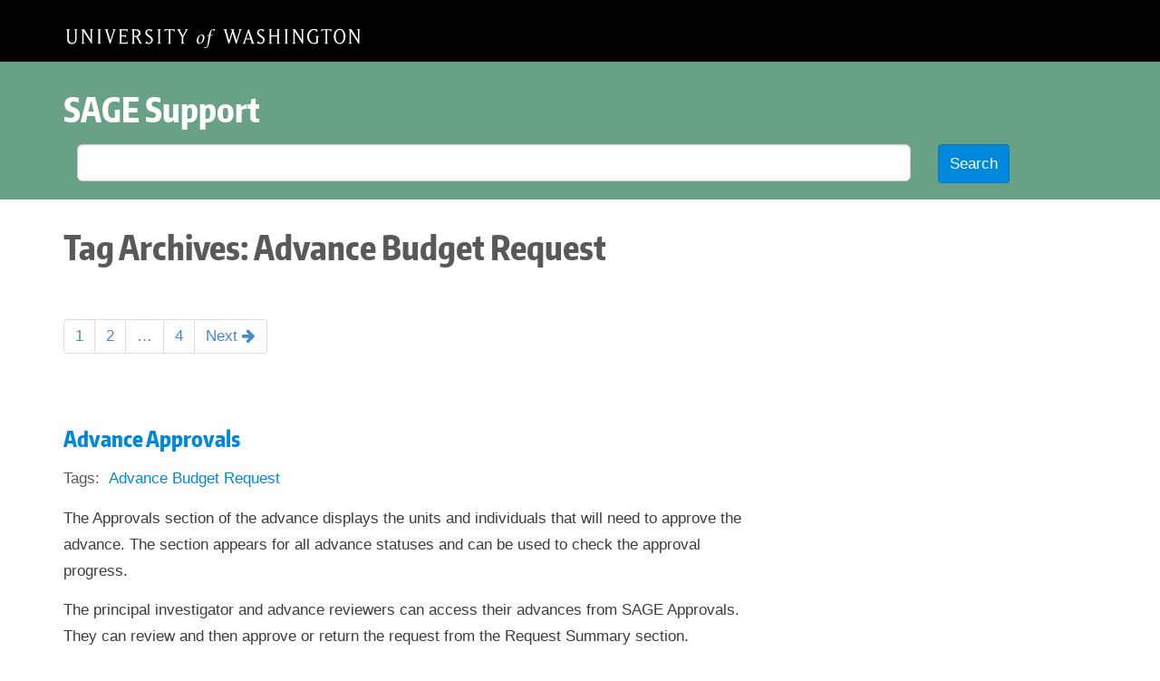

--- FILE ---
content_type: text/html; charset=UTF-8
request_url: https://www.washington.edu/research/tools/sage/tag/advance-budget-request/
body_size: 19402
content:
<!DOCTYPE html>
<html lang="en-US">
	<head>
		<meta charset="UTF-8">
		<meta name="viewport" content="width=device-width">
		<title>Advance Budget Request Archives - SAGE</title>
		<link rel="profile" href="http://gmpg.org/xfn/11">
		<link rel="pingback" href="https://www.washington.edu/research/tools/sage/xmlrpc.php">
		<meta class="swiftype" data-type="text" name="st-description" 	content="Use this section of your advance to review the Significant Financial Interest (SFI) and Financial Conflict of Interest (FCOI) Training status of the investigators on the …">
		<link rel="shortcut icon" href="https://www.washington.edu/research/tools/sage/wp-content/themes/orisdocs2015/assets/images/favicon.ico" />
		<meta name='robots' content='index, follow, max-image-preview:large, max-snippet:-1, max-video-preview:-1' />
	<style>img:is([sizes="auto" i], [sizes^="auto," i]) { contain-intrinsic-size: 3000px 1500px }</style>
	
<!-- Google Tag Manager for WordPress by gtm4wp.com -->
<script data-cfasync="false" data-pagespeed-no-defer>
	var gtm4wp_datalayer_name = "dataLayer";
	var dataLayer = dataLayer || [];
</script>
<!-- End Google Tag Manager for WordPress by gtm4wp.com -->
	<!-- This site is optimized with the Yoast SEO plugin v26.6 - https://yoast.com/wordpress/plugins/seo/ -->
	<link rel="canonical" href="https://www.washington.edu/research/tools/sage/tag/advance-budget-request/" />
	<link rel="next" href="https://www.washington.edu/research/tools/sage/tag/advance-budget-request/page/2/" />
	<meta property="og:locale" content="en_US" />
	<meta property="og:type" content="article" />
	<meta property="og:title" content="Advance Budget Request Archives - SAGE" />
	<meta property="og:url" content="https://www.washington.edu/research/tools/sage/tag/advance-budget-request/" />
	<meta property="og:site_name" content="SAGE" />
	<script type="application/ld+json" class="yoast-schema-graph">{"@context":"https://schema.org","@graph":[{"@type":"CollectionPage","@id":"https://www.washington.edu/research/tools/sage/tag/advance-budget-request/","url":"https://www.washington.edu/research/tools/sage/tag/advance-budget-request/","name":"Advance Budget Request Archives - SAGE","isPartOf":{"@id":"https://www.washington.edu/research/tools/sage/#website"},"breadcrumb":{"@id":"https://www.washington.edu/research/tools/sage/tag/advance-budget-request/#breadcrumb"},"inLanguage":"en-US"},{"@type":"BreadcrumbList","@id":"https://www.washington.edu/research/tools/sage/tag/advance-budget-request/#breadcrumb","itemListElement":[{"@type":"ListItem","position":1,"name":"Home","item":"https://www.washington.edu/research/tools/sage/"},{"@type":"ListItem","position":2,"name":"Advance Budget Request"}]},{"@type":"WebSite","@id":"https://www.washington.edu/research/tools/sage/#website","url":"https://www.washington.edu/research/tools/sage/","name":"SAGE","description":"System to Administer Grants Electronically","potentialAction":[{"@type":"SearchAction","target":{"@type":"EntryPoint","urlTemplate":"https://www.washington.edu/research/tools/sage/?s={search_term_string}"},"query-input":{"@type":"PropertyValueSpecification","valueRequired":true,"valueName":"search_term_string"}}],"inLanguage":"en-US"}]}</script>
	<!-- / Yoast SEO plugin. -->


<link rel='dns-prefetch' href='//www.washington.edu' />
<link rel='dns-prefetch' href='//maxcdn.bootstrapcdn.com' />
<link rel="alternate" type="application/rss+xml" title="SAGE &raquo; Advance Budget Request Tag Feed" href="https://www.washington.edu/research/tools/sage/tag/advance-budget-request/feed/" />
<script type="text/javascript">
/* <![CDATA[ */
window._wpemojiSettings = {"baseUrl":"https:\/\/s.w.org\/images\/core\/emoji\/16.0.1\/72x72\/","ext":".png","svgUrl":"https:\/\/s.w.org\/images\/core\/emoji\/16.0.1\/svg\/","svgExt":".svg","source":{"concatemoji":"https:\/\/www.washington.edu\/research\/tools\/sage\/wp-includes\/js\/wp-emoji-release.min.js?ver=6.8.3"}};
/*! This file is auto-generated */
!function(s,n){var o,i,e;function c(e){try{var t={supportTests:e,timestamp:(new Date).valueOf()};sessionStorage.setItem(o,JSON.stringify(t))}catch(e){}}function p(e,t,n){e.clearRect(0,0,e.canvas.width,e.canvas.height),e.fillText(t,0,0);var t=new Uint32Array(e.getImageData(0,0,e.canvas.width,e.canvas.height).data),a=(e.clearRect(0,0,e.canvas.width,e.canvas.height),e.fillText(n,0,0),new Uint32Array(e.getImageData(0,0,e.canvas.width,e.canvas.height).data));return t.every(function(e,t){return e===a[t]})}function u(e,t){e.clearRect(0,0,e.canvas.width,e.canvas.height),e.fillText(t,0,0);for(var n=e.getImageData(16,16,1,1),a=0;a<n.data.length;a++)if(0!==n.data[a])return!1;return!0}function f(e,t,n,a){switch(t){case"flag":return n(e,"\ud83c\udff3\ufe0f\u200d\u26a7\ufe0f","\ud83c\udff3\ufe0f\u200b\u26a7\ufe0f")?!1:!n(e,"\ud83c\udde8\ud83c\uddf6","\ud83c\udde8\u200b\ud83c\uddf6")&&!n(e,"\ud83c\udff4\udb40\udc67\udb40\udc62\udb40\udc65\udb40\udc6e\udb40\udc67\udb40\udc7f","\ud83c\udff4\u200b\udb40\udc67\u200b\udb40\udc62\u200b\udb40\udc65\u200b\udb40\udc6e\u200b\udb40\udc67\u200b\udb40\udc7f");case"emoji":return!a(e,"\ud83e\udedf")}return!1}function g(e,t,n,a){var r="undefined"!=typeof WorkerGlobalScope&&self instanceof WorkerGlobalScope?new OffscreenCanvas(300,150):s.createElement("canvas"),o=r.getContext("2d",{willReadFrequently:!0}),i=(o.textBaseline="top",o.font="600 32px Arial",{});return e.forEach(function(e){i[e]=t(o,e,n,a)}),i}function t(e){var t=s.createElement("script");t.src=e,t.defer=!0,s.head.appendChild(t)}"undefined"!=typeof Promise&&(o="wpEmojiSettingsSupports",i=["flag","emoji"],n.supports={everything:!0,everythingExceptFlag:!0},e=new Promise(function(e){s.addEventListener("DOMContentLoaded",e,{once:!0})}),new Promise(function(t){var n=function(){try{var e=JSON.parse(sessionStorage.getItem(o));if("object"==typeof e&&"number"==typeof e.timestamp&&(new Date).valueOf()<e.timestamp+604800&&"object"==typeof e.supportTests)return e.supportTests}catch(e){}return null}();if(!n){if("undefined"!=typeof Worker&&"undefined"!=typeof OffscreenCanvas&&"undefined"!=typeof URL&&URL.createObjectURL&&"undefined"!=typeof Blob)try{var e="postMessage("+g.toString()+"("+[JSON.stringify(i),f.toString(),p.toString(),u.toString()].join(",")+"));",a=new Blob([e],{type:"text/javascript"}),r=new Worker(URL.createObjectURL(a),{name:"wpTestEmojiSupports"});return void(r.onmessage=function(e){c(n=e.data),r.terminate(),t(n)})}catch(e){}c(n=g(i,f,p,u))}t(n)}).then(function(e){for(var t in e)n.supports[t]=e[t],n.supports.everything=n.supports.everything&&n.supports[t],"flag"!==t&&(n.supports.everythingExceptFlag=n.supports.everythingExceptFlag&&n.supports[t]);n.supports.everythingExceptFlag=n.supports.everythingExceptFlag&&!n.supports.flag,n.DOMReady=!1,n.readyCallback=function(){n.DOMReady=!0}}).then(function(){return e}).then(function(){var e;n.supports.everything||(n.readyCallback(),(e=n.source||{}).concatemoji?t(e.concatemoji):e.wpemoji&&e.twemoji&&(t(e.twemoji),t(e.wpemoji)))}))}((window,document),window._wpemojiSettings);
/* ]]> */
</script>
<style id='wp-emoji-styles-inline-css' type='text/css'>

	img.wp-smiley, img.emoji {
		display: inline !important;
		border: none !important;
		box-shadow: none !important;
		height: 1em !important;
		width: 1em !important;
		margin: 0 0.07em !important;
		vertical-align: -0.1em !important;
		background: none !important;
		padding: 0 !important;
	}
</style>
<link rel='stylesheet' id='wp-block-library-css' href='https://www.washington.edu/research/tools/sage/wp-includes/css/dist/block-library/style.min.css?ver=6.8.3' type='text/css' media='all' />
<style id='classic-theme-styles-inline-css' type='text/css'>
/*! This file is auto-generated */
.wp-block-button__link{color:#fff;background-color:#32373c;border-radius:9999px;box-shadow:none;text-decoration:none;padding:calc(.667em + 2px) calc(1.333em + 2px);font-size:1.125em}.wp-block-file__button{background:#32373c;color:#fff;text-decoration:none}
</style>
<style id='global-styles-inline-css' type='text/css'>
:root{--wp--preset--aspect-ratio--square: 1;--wp--preset--aspect-ratio--4-3: 4/3;--wp--preset--aspect-ratio--3-4: 3/4;--wp--preset--aspect-ratio--3-2: 3/2;--wp--preset--aspect-ratio--2-3: 2/3;--wp--preset--aspect-ratio--16-9: 16/9;--wp--preset--aspect-ratio--9-16: 9/16;--wp--preset--color--black: #000000;--wp--preset--color--cyan-bluish-gray: #abb8c3;--wp--preset--color--white: #ffffff;--wp--preset--color--pale-pink: #f78da7;--wp--preset--color--vivid-red: #cf2e2e;--wp--preset--color--luminous-vivid-orange: #ff6900;--wp--preset--color--luminous-vivid-amber: #fcb900;--wp--preset--color--light-green-cyan: #7bdcb5;--wp--preset--color--vivid-green-cyan: #00d084;--wp--preset--color--pale-cyan-blue: #8ed1fc;--wp--preset--color--vivid-cyan-blue: #0693e3;--wp--preset--color--vivid-purple: #9b51e0;--wp--preset--gradient--vivid-cyan-blue-to-vivid-purple: linear-gradient(135deg,rgba(6,147,227,1) 0%,rgb(155,81,224) 100%);--wp--preset--gradient--light-green-cyan-to-vivid-green-cyan: linear-gradient(135deg,rgb(122,220,180) 0%,rgb(0,208,130) 100%);--wp--preset--gradient--luminous-vivid-amber-to-luminous-vivid-orange: linear-gradient(135deg,rgba(252,185,0,1) 0%,rgba(255,105,0,1) 100%);--wp--preset--gradient--luminous-vivid-orange-to-vivid-red: linear-gradient(135deg,rgba(255,105,0,1) 0%,rgb(207,46,46) 100%);--wp--preset--gradient--very-light-gray-to-cyan-bluish-gray: linear-gradient(135deg,rgb(238,238,238) 0%,rgb(169,184,195) 100%);--wp--preset--gradient--cool-to-warm-spectrum: linear-gradient(135deg,rgb(74,234,220) 0%,rgb(151,120,209) 20%,rgb(207,42,186) 40%,rgb(238,44,130) 60%,rgb(251,105,98) 80%,rgb(254,248,76) 100%);--wp--preset--gradient--blush-light-purple: linear-gradient(135deg,rgb(255,206,236) 0%,rgb(152,150,240) 100%);--wp--preset--gradient--blush-bordeaux: linear-gradient(135deg,rgb(254,205,165) 0%,rgb(254,45,45) 50%,rgb(107,0,62) 100%);--wp--preset--gradient--luminous-dusk: linear-gradient(135deg,rgb(255,203,112) 0%,rgb(199,81,192) 50%,rgb(65,88,208) 100%);--wp--preset--gradient--pale-ocean: linear-gradient(135deg,rgb(255,245,203) 0%,rgb(182,227,212) 50%,rgb(51,167,181) 100%);--wp--preset--gradient--electric-grass: linear-gradient(135deg,rgb(202,248,128) 0%,rgb(113,206,126) 100%);--wp--preset--gradient--midnight: linear-gradient(135deg,rgb(2,3,129) 0%,rgb(40,116,252) 100%);--wp--preset--font-size--small: 13px;--wp--preset--font-size--medium: 20px;--wp--preset--font-size--large: 36px;--wp--preset--font-size--x-large: 42px;--wp--preset--spacing--20: 0.44rem;--wp--preset--spacing--30: 0.67rem;--wp--preset--spacing--40: 1rem;--wp--preset--spacing--50: 1.5rem;--wp--preset--spacing--60: 2.25rem;--wp--preset--spacing--70: 3.38rem;--wp--preset--spacing--80: 5.06rem;--wp--preset--shadow--natural: 6px 6px 9px rgba(0, 0, 0, 0.2);--wp--preset--shadow--deep: 12px 12px 50px rgba(0, 0, 0, 0.4);--wp--preset--shadow--sharp: 6px 6px 0px rgba(0, 0, 0, 0.2);--wp--preset--shadow--outlined: 6px 6px 0px -3px rgba(255, 255, 255, 1), 6px 6px rgba(0, 0, 0, 1);--wp--preset--shadow--crisp: 6px 6px 0px rgba(0, 0, 0, 1);}:where(.is-layout-flex){gap: 0.5em;}:where(.is-layout-grid){gap: 0.5em;}body .is-layout-flex{display: flex;}.is-layout-flex{flex-wrap: wrap;align-items: center;}.is-layout-flex > :is(*, div){margin: 0;}body .is-layout-grid{display: grid;}.is-layout-grid > :is(*, div){margin: 0;}:where(.wp-block-columns.is-layout-flex){gap: 2em;}:where(.wp-block-columns.is-layout-grid){gap: 2em;}:where(.wp-block-post-template.is-layout-flex){gap: 1.25em;}:where(.wp-block-post-template.is-layout-grid){gap: 1.25em;}.has-black-color{color: var(--wp--preset--color--black) !important;}.has-cyan-bluish-gray-color{color: var(--wp--preset--color--cyan-bluish-gray) !important;}.has-white-color{color: var(--wp--preset--color--white) !important;}.has-pale-pink-color{color: var(--wp--preset--color--pale-pink) !important;}.has-vivid-red-color{color: var(--wp--preset--color--vivid-red) !important;}.has-luminous-vivid-orange-color{color: var(--wp--preset--color--luminous-vivid-orange) !important;}.has-luminous-vivid-amber-color{color: var(--wp--preset--color--luminous-vivid-amber) !important;}.has-light-green-cyan-color{color: var(--wp--preset--color--light-green-cyan) !important;}.has-vivid-green-cyan-color{color: var(--wp--preset--color--vivid-green-cyan) !important;}.has-pale-cyan-blue-color{color: var(--wp--preset--color--pale-cyan-blue) !important;}.has-vivid-cyan-blue-color{color: var(--wp--preset--color--vivid-cyan-blue) !important;}.has-vivid-purple-color{color: var(--wp--preset--color--vivid-purple) !important;}.has-black-background-color{background-color: var(--wp--preset--color--black) !important;}.has-cyan-bluish-gray-background-color{background-color: var(--wp--preset--color--cyan-bluish-gray) !important;}.has-white-background-color{background-color: var(--wp--preset--color--white) !important;}.has-pale-pink-background-color{background-color: var(--wp--preset--color--pale-pink) !important;}.has-vivid-red-background-color{background-color: var(--wp--preset--color--vivid-red) !important;}.has-luminous-vivid-orange-background-color{background-color: var(--wp--preset--color--luminous-vivid-orange) !important;}.has-luminous-vivid-amber-background-color{background-color: var(--wp--preset--color--luminous-vivid-amber) !important;}.has-light-green-cyan-background-color{background-color: var(--wp--preset--color--light-green-cyan) !important;}.has-vivid-green-cyan-background-color{background-color: var(--wp--preset--color--vivid-green-cyan) !important;}.has-pale-cyan-blue-background-color{background-color: var(--wp--preset--color--pale-cyan-blue) !important;}.has-vivid-cyan-blue-background-color{background-color: var(--wp--preset--color--vivid-cyan-blue) !important;}.has-vivid-purple-background-color{background-color: var(--wp--preset--color--vivid-purple) !important;}.has-black-border-color{border-color: var(--wp--preset--color--black) !important;}.has-cyan-bluish-gray-border-color{border-color: var(--wp--preset--color--cyan-bluish-gray) !important;}.has-white-border-color{border-color: var(--wp--preset--color--white) !important;}.has-pale-pink-border-color{border-color: var(--wp--preset--color--pale-pink) !important;}.has-vivid-red-border-color{border-color: var(--wp--preset--color--vivid-red) !important;}.has-luminous-vivid-orange-border-color{border-color: var(--wp--preset--color--luminous-vivid-orange) !important;}.has-luminous-vivid-amber-border-color{border-color: var(--wp--preset--color--luminous-vivid-amber) !important;}.has-light-green-cyan-border-color{border-color: var(--wp--preset--color--light-green-cyan) !important;}.has-vivid-green-cyan-border-color{border-color: var(--wp--preset--color--vivid-green-cyan) !important;}.has-pale-cyan-blue-border-color{border-color: var(--wp--preset--color--pale-cyan-blue) !important;}.has-vivid-cyan-blue-border-color{border-color: var(--wp--preset--color--vivid-cyan-blue) !important;}.has-vivid-purple-border-color{border-color: var(--wp--preset--color--vivid-purple) !important;}.has-vivid-cyan-blue-to-vivid-purple-gradient-background{background: var(--wp--preset--gradient--vivid-cyan-blue-to-vivid-purple) !important;}.has-light-green-cyan-to-vivid-green-cyan-gradient-background{background: var(--wp--preset--gradient--light-green-cyan-to-vivid-green-cyan) !important;}.has-luminous-vivid-amber-to-luminous-vivid-orange-gradient-background{background: var(--wp--preset--gradient--luminous-vivid-amber-to-luminous-vivid-orange) !important;}.has-luminous-vivid-orange-to-vivid-red-gradient-background{background: var(--wp--preset--gradient--luminous-vivid-orange-to-vivid-red) !important;}.has-very-light-gray-to-cyan-bluish-gray-gradient-background{background: var(--wp--preset--gradient--very-light-gray-to-cyan-bluish-gray) !important;}.has-cool-to-warm-spectrum-gradient-background{background: var(--wp--preset--gradient--cool-to-warm-spectrum) !important;}.has-blush-light-purple-gradient-background{background: var(--wp--preset--gradient--blush-light-purple) !important;}.has-blush-bordeaux-gradient-background{background: var(--wp--preset--gradient--blush-bordeaux) !important;}.has-luminous-dusk-gradient-background{background: var(--wp--preset--gradient--luminous-dusk) !important;}.has-pale-ocean-gradient-background{background: var(--wp--preset--gradient--pale-ocean) !important;}.has-electric-grass-gradient-background{background: var(--wp--preset--gradient--electric-grass) !important;}.has-midnight-gradient-background{background: var(--wp--preset--gradient--midnight) !important;}.has-small-font-size{font-size: var(--wp--preset--font-size--small) !important;}.has-medium-font-size{font-size: var(--wp--preset--font-size--medium) !important;}.has-large-font-size{font-size: var(--wp--preset--font-size--large) !important;}.has-x-large-font-size{font-size: var(--wp--preset--font-size--x-large) !important;}
:where(.wp-block-post-template.is-layout-flex){gap: 1.25em;}:where(.wp-block-post-template.is-layout-grid){gap: 1.25em;}
:where(.wp-block-columns.is-layout-flex){gap: 2em;}:where(.wp-block-columns.is-layout-grid){gap: 2em;}
:root :where(.wp-block-pullquote){font-size: 1.5em;line-height: 1.6;}
</style>
<link rel='stylesheet' id='font-awesome-css' href='//maxcdn.bootstrapcdn.com/font-awesome/4.2.0/css/font-awesome.min.css?ver=6.8.3' type='text/css' media='all' />
<link rel='stylesheet' id='bootstrap-css' href='//maxcdn.bootstrapcdn.com/bootstrap/3.3.0/css/bootstrap.min.css?ver=6.8.3' type='text/css' media='all' />
<link rel='stylesheet' id='uw-css' href='https://www.washington.edu/research/tools/sage/wp-content/themes/orisdocs2015/uw.css?ver=6.8.3' type='text/css' media='all' />
<link rel='stylesheet' id='orisdocs-css' href='https://www.washington.edu/research/tools/sage/wp-content/themes/sage/style.css?ver=6.8.3' type='text/css' media='all' />
<script type="text/javascript" src="https://www.washington.edu/research/tools/sage/wp-includes/js/jquery/jquery.min.js?ver=3.7.1" id="jquery-core-js"></script>
<script type="text/javascript" src="https://www.washington.edu/research/tools/sage/wp-includes/js/jquery/jquery-migrate.min.js?ver=3.4.1" id="jquery-migrate-js"></script>
<script type="text/javascript" src="//maxcdn.bootstrapcdn.com/bootstrap/3.3.0/js/bootstrap.min.js?ver=6.8.3" id="bootstrap-js"></script>
<script type="text/javascript" src="https://www.washington.edu/research/tools/sage/wp-includes/js/underscore.min.js?ver=1.13.7" id="underscore-js"></script>
<script type="text/javascript" src="https://www.washington.edu/research/tools/sage/wp-includes/js/backbone.min.js?ver=1.6.0" id="backbone-js"></script>
<script type="text/javascript" src="https://www.washington.edu/research/tools/sage/wp-content/themes/orisdocs2015/uw.js?ver=6.8.3" id="uw-js"></script>
<link rel="https://api.w.org/" href="https://www.washington.edu/research/tools/sage/wp-json/" /><link rel="alternate" title="JSON" type="application/json" href="https://www.washington.edu/research/tools/sage/wp-json/wp/v2/tags/61" /><link rel="EditURI" type="application/rsd+xml" title="RSD" href="https://www.washington.edu/research/tools/sage/xmlrpc.php?rsd" />
<meta name="generator" content="WordPress 6.8.3" />

<!-- Google Tag Manager for WordPress by gtm4wp.com -->
<!-- GTM Container placement set to automatic -->
<script data-cfasync="false" data-pagespeed-no-defer>
	var dataLayer_content = {"pagePostType":"oris_guide","pagePostType2":"tag-oris_guide"};
	dataLayer.push( dataLayer_content );
</script>
<script data-cfasync="false" data-pagespeed-no-defer>
(function(w,d,s,l,i){w[l]=w[l]||[];w[l].push({'gtm.start':
new Date().getTime(),event:'gtm.js'});var f=d.getElementsByTagName(s)[0],
j=d.createElement(s),dl=l!='dataLayer'?'&l='+l:'';j.async=true;j.src=
'//www.googletagmanager.com/gtm.js?id='+i+dl;f.parentNode.insertBefore(j,f);
})(window,document,'script','dataLayer','GTM-T3P8LFQ');
</script>
<!-- End Google Tag Manager for WordPress by gtm4wp.com -->		<!--[if lt IE 9]>
		<script src="https://www.washington.edu/research/tools/sage/wp-content/themes/orisdocs2015/js/html5.js"></script>
		<![endif]-->
    <script>
    const apiKeys = {
        research: {
            nonProd: 'PS1kOC3RkkqfhkwpbSRGLuEMRDrhMKL2',
            prod: '8QZeRGLUg6iWtWPmfI9imn55iFapBtHu'
        },
        learning: {
            nonProd: 'GeDzPfC5Fvv8kfWmHPDN4UMZm3Nw6Mjx',
            prod: 'RRtI10aBpLV9Wh5fiATRKt4ybOKq1GCh'
        },
        tools: {
            nonProd: 'Q2uuE4HIfTnp78jJSrQGLd7zyA8ZjfXp',
            prod: 'nq6o7FentKnyzcg3TqJZP4NeV9cj37z1'
        }
    }
    const nonProd = window.location.hostname !== 'www.washington.edu';
    const prefix = window.location.pathname.startsWith('/research/tools/') ? 'tools' : window.location.pathname.startsWith('/research/learning/') ? 'learning' : 'research';
    const writeKey = nonProd ? apiKeys[prefix].nonProd : apiKeys[prefix].prod
    !function(){var analytics=window.analytics=window.analytics||[];if(!analytics.initialize)if(analytics.invoked)window.console&&console.error&&console.error("Segment snippet included twice.");else{analytics.invoked=!0;analytics.methods=["trackSubmit","trackClick","trackLink","trackForm","pageview","identify","reset","group","track","ready","alias","debug","page","once","off","on","addSourceMiddleware","addIntegrationMiddleware","setAnonymousId","addDestinationMiddleware"];analytics.factory=function(e){return function(){var t=Array.prototype.slice.call(arguments);t.unshift(e);analytics.push(t);return analytics}};for(var e=0;e<analytics.methods.length;e++){var key=analytics.methods[e];analytics[key]=analytics.factory(key)}analytics.load=function(key,e){var t=document.createElement("script");t.type="text/javascript";t.async=!0;t.src="https://cdn.segment.com/analytics.js/v1/" + key + "/analytics.min.js";var n=document.getElementsByTagName("script")[0];n.parentNode.insertBefore(t,n);analytics._loadOptions=e};analytics._writeKey=(writeKey);;analytics.SNIPPET_VERSION="4.15.3";
        analytics.load(writeKey);
        analytics.page();
    }}();
</script>
	</head>
	<body class="archive tag tag-advance-budget-request tag-61 wp-theme-orisdocs2015 wp-child-theme-sage">

		<div class="masthead">
			<div class="container">
				<div class="row">
					<div class="col-md-12">
						<h2><a href="http://uw.edu" title="University of Washington Home" class="uw-wordmark">Home</a></h2>
					</div>
				</div>
			</div>
		</div>

		<header class="site-header" role="banner">
			<div class="container">
				<div class="row">
					<div class="col-md-12">
						<h1>
							<a href="https://www.washington.edu/research/tools/sage/support" rel="home" title="SAGE Support Home">SAGE Support</a>
						</h1>
					</div>
				</div>
				<div class="row">
					<div class="col-md-12">
						<form role="search" method="get" action="https://www.washington.edu/research/tools/sage/">
	<div class="form-group">
		<label>
			<span class="sr-only">Search for:</span>
		</label>
		<div class="col-sm-10">
			<input type="search" class="form-control" placeholder="" value="" name="s" title="Search for:" />
		</div>
		<div class="col-sm-2">
			<input type="submit" class="btn btn-primary" value="Search" />
		</div>
	</div>
</form>
					</div>
				</div>
			</div>
		</header>

		<div class="content container">

			<div class="row">


	<div class="col-md-8">
			<header>
			<h1>Tag Archives: Advance Budget Request</h1>
								</header>

						<nav class="navigation paging-navigation" role="navigation">
					<h1 class="sr-only">Posts navigation</h1>
					<div class="pagination loop-pagination">
						<ul class='page-numbers pagination'>
	<li><span class='page-numbers current'>1</span></li>
	<li><a class='page-numbers' href='https://www.washington.edu/research/tools/sage/tag/advance-budget-request/page/2/'>2</a></li>
	<li><span class="page-numbers dots">&hellip;</span></li>
	<li><a class='page-numbers' href='https://www.washington.edu/research/tools/sage/tag/advance-budget-request/page/4/'>4</a></li>
	<li><a class="next page-numbers" href="https://www.washington.edu/research/tools/sage/tag/advance-budget-request/page/2/">Next <span class="fa fa-arrow-right"></span></a></li>
</ul>

					</div><!-- .pagination -->
				</nav><!-- .navigation -->								<article id="post-8255" class="post-8255 oris_guide type-oris_guide status-publish hentry tag-advance-budget-request">

	<header class="row">
		<div class="col-md-11">
					<h3><a href="https://www.washington.edu/research/tools/sage/guide/advances/advance-approvals/" rel="bookmark">Advance Approvals</a></h3>				</div>
		<div class="col-md-1">
				</div>
	</header><!-- .entry-header -->

	<ul class="list-inline content-tags"><li class="content-tags-header">Tags</li><li><a href="https://www.washington.edu/research/tools/sage/tag/advance-budget-request/" rel="tag">Advance Budget Request</a></li></ul>
			<p>The Approvals section of the advance displays the units and individuals that will need to approve the advance. The section appears for all advance statuses and can be used to check the approval progress.</p>
<p>The principal investigator and advance reviewers can access their advances from SAGE Approvals. They can review and then approve or return the request from the Request Summary section.</p>
<p>The approval flow reads from top to bottom. Some approver cards are grouped, and can be approved in any order. When the advance has been submitted for routing, and reviewers are approving it, the card statuses and color will update to show the advance&#8217;s progress. When all of the approvals are done, and GCA has completed their steps, the Processed card will change color.</p>
<p>Review <a href="https://www.washington.edu/research/tools/sage/guide/approvals/approving-advances/">Approving Advances</a> for details on the approval flow, and <a href="https://www.washington.edu/research/tools/sage/guide/advances/advance-budget-request-email-notifications/">Advance Reviewer Email Notifications</a> for details on emails sent.</p>

		

	
	<div class="entry-meta">
			</div><!-- .entry-meta -->

</article><!-- #post-## -->
								<article id="post-8664" class="post-8664 oris_guide type-oris_guide status-publish hentry tag-advance-budget-request">

	<header class="row">
		<div class="col-md-11">
					<h3><a href="https://www.washington.edu/research/tools/sage/guide/advances/renewing-an-advance/" rel="bookmark">Renewing an Advance</a></h3>				</div>
		<div class="col-md-1">
				</div>
	</header><!-- .entry-header -->

	<ul class="list-inline content-tags"><li class="content-tags-header">Tags</li><li><a href="https://www.washington.edu/research/tools/sage/tag/advance-budget-request/" rel="tag">Advance Budget Request</a></li></ul>
			<p>An Advance type of <strong>Renewal</strong> is assigned when the eGC1 selected for creating the advance is in awarded status and displaying within your list of available eGC1s on the Advances tab. The system automatically assigns the advance type and can&#8217;t be edited.</p>
<p>The <a href="/research/tools/sage/guide/advances/advance-general-information/" target="_blank" rel="noopener">General Information</a> section of the advance will ask to list the Grant Worktags (GR) to renew along with their new unique Grant Worktag names in the reason field or as an attachment. Include changes to F&amp;A, Cost Center, PI, Security Grant Hierarchy. Review <a href="https://finance.uw.edu/gca/award-lifecycle/award-setup/advance-awards" target="_blank" rel="noopener">GCA guidelines for Advance Renewals</a>.</p>
<p>The <a href="/research/tools/sage/guide/advances/advance-non-fiscal-compliance/" target="_blank" rel="noopener">Non-Fiscal Compliance</a> section of the advance will include any Compliance updates from other advances assigned to the award number.</p>
<p>Once you submit a renewal advance, it will go directly to GCA. It does not need approval by any campus reviewers.</p>

		

	
	<div class="entry-meta">
			</div><!-- .entry-meta -->

</article><!-- #post-## -->
								<article id="post-12246" class="post-12246 oris_guide type-oris_guide status-publish hentry tag-advance-budget-request tag-notifications">

	<header class="row">
		<div class="col-md-11">
					<h3><a href="https://www.washington.edu/research/tools/sage/guide/advances/advance-budget-request-email-notifications/" rel="bookmark">Advance Budget Request Email Notifications</a></h3>				</div>
		<div class="col-md-1">
				</div>
	</header><!-- .entry-header -->

	<ul class="list-inline content-tags"><li class="content-tags-header">Tags</li><li><a href="https://www.washington.edu/research/tools/sage/tag/advance-budget-request/" rel="tag">Advance Budget Request</a></li><li><a href="https://www.washington.edu/research/tools/sage/tag/notifications/" rel="tag">Notifications</a></li></ul>
			<p>This page describes email notifications related to Advance Budget Requests.</p>
<ul>
<li><a href="#route">Routing and Approvals</a></li>
<li><a href="#investigator">Investigator SFI &amp; FCOI</a></li>
<li><a href="#compliance">System Emails to SFI Compliance Officers</a></li>
</ul>
<p>The <a href="/research/tools/sage/guide/sage-overview/sage-suite-email-notifications/" target="_blank" rel="noopener">SAGE Suite Email Notifications</a> article provides information about other system emails.</p>
<h2 id="route"><strong>Routing and Approvals</strong></h2>
<p>SAGE sends a number of email notifications during the routing and approval process. The table below lists each notification type, the condition that generates the email, and the recipients. SAGE generally sends emails to the person’s UW NetID address.</p>
<p>Select the link in the Email column below to see an example of the email.</p>
<p>&nbsp;</p>
<table class="table table-bordered">
<tbody>
<tr>
<th style="width: 25%">Email</th>
<th style="width: 30%">Purpose</th>
<th style="width: 25%">Sent When</th>
<th style="width: 20%">Sent To</th>
</tr>
<tr>
<td><a href="https://uwnetid.sharepoint.com/sites/OR-Campus/research-tools-documentation/sage/SitePages/SAGE-Advances-Notifications.aspx#advance-pi-approval-required" target="_blank" rel="noopener">Advance PI Approval Required</a></td>
<td>To alert the PI that an Advance is waiting for approval</td>
<td>PI Review node status updates to &#8220;In Progress&#8221;</td>
<td>PI, cc: Advance Preparer(s)</td>
</tr>
<tr>
<td><a href="https://uwnetid.sharepoint.com/sites/OR-Campus/research-tools-documentation/sage/SitePages/SAGE-Advances-Notifications.aspx#delegation-of-pi-approval-of-advance" target="_blank" rel="noopener">Delegation of PI Approval of Advance</a></td>
<td>To alert the PI that an Advance is being submitted in their name and that the PI Approval is being delegated due to their absence or inability to approve</td>
<td>PI Delegation is selected on &#8220;Submit &amp; Route&#8221; page</td>
<td>PI, cc: Advance Preparer(s)</td>
</tr>
<tr>
<td><a href="https://uwnetid.sharepoint.com/sites/OR-Campus/research-tools-documentation/sage/SitePages/SAGE-Advances-Notifications.aspx#advance-approval-required-of-dept-reviewer" target="_blank" rel="noopener">Advance Approval Required of Dept Reviewer</a></td>
<td>To alert the Advance Reviewers that an Advance is waiting for approval</td>
<td>Department Reviewer node status updates to &#8220;In Progress&#8221;</td>
<td>Advance Reviewers</td>
</tr>
<tr>
<td><a href="https://uwnetid.sharepoint.com/sites/OR-Campus/research-tools-documentation/sage/SitePages/SAGE-Advances-Notifications.aspx#advance-approval-required-of-ad-hoc-reviewer" target="_blank" rel="noopener">Advance Approval Required of Ad Hoc Reviewer</a></td>
<td>To alert an Ad Hoc Approver that an Advance Budget Request is waiting for approval</td>
<td>Ad Hoc Reviewer node status updates to &#8220;In Progress&#8221;</td>
<td>Advance Reviewers</td>
</tr>
<tr>
<td><a href="https://uwnetid.sharepoint.com/sites/OR-Campus/research-tools-documentation/sage/SitePages/SAGE-Advances-Notifications.aspx#advance-request-submitted-for-renewal-award" target="_blank" rel="noopener">Advance Request Submitted for Renewal Award</a></td>
<td>To notify Advance Reviewers that an Advance Budget Request has been submitted for a renewal award</td>
<td>&#8220;Submit &amp; Route&#8221; selected for an advance (type=renewal)</td>
<td>Advance Reviewers</td>
</tr>
<tr>
<td><a href="https://uwnetid.sharepoint.com/sites/OR-Campus/research-tools-documentation/sage/SitePages/SAGE-Advances-Notifications.aspx#advance-budget-extension-request-submitted" target="_blank" rel="noopener">Advance Budget Extension Request Submitted</a></td>
<td>To notify Advance Reviewers that an extension request for an advance has been submitted</td>
<td>Select &#8220;Extend&#8221; for an advance on the My Advances page</td>
<td>Advance Reviewers</td>
</tr>
<tr>
<td><a href="https://uwnetid.sharepoint.com/sites/OR-Campus/research-tools-documentation/sage/SitePages/SAGE-Advances-Notifications.aspx#advance-request-returned-by-reviewer-or-gca" target="_blank" rel="noopener">Advance Request Returned by Reviewer or GCA</a></td>
<td>To alert the Advance Preparer of the need to modify Advance data</td>
<td>&#8220;Return Request&#8221; selected</td>
<td>Advance Preparer(s)</td>
</tr>
<tr>
<td><a href="https://uwnetid.sharepoint.com/sites/OR-Campus/research-tools-documentation/sage/SitePages/SAGE-Advances-Notifications.aspx#pi-re-approval-required-for-re-submitted-advance-request" target="_blank" rel="noopener">PI Re-Approval Required for Re-Submitted Advance Request</a></td>
<td>To notify the PI that the Advance Budget Request has been resubmitted and requires re-approval</td>
<td>PI Review node status updates to &#8220;In Progress&#8221;</td>
<td>PI, cc: Advance Preparer(s)</td>
</tr>
<tr>
<td><a href="https://uwnetid.sharepoint.com/sites/OR-Campus/research-tools-documentation/sage/SitePages/SAGE-Advances-Notifications.aspx#dept-reviewer-re-approval-required-for-re-submitted-advance-request" target="_blank" rel="noopener">Dept Reviewer Re-Approval Required for Re-Submitted Advance Request</a></td>
<td>To notify Advance Reviewers that the Advance Budget Request has been resubmitted and requires re-approval</td>
<td>Department Review node status updates to &#8220;In Progress&#8221;</td>
<td>Advance Reviewers</td>
</tr>
<tr>
<td><a href="https://uwnetid.sharepoint.com/sites/OR-Campus/research-tools-documentation/sage/SitePages/SAGE-Advances-Notifications.aspx#advance-budget-request-processed" target="_blank" rel="noopener">Advance Budget Request Processed</a></td>
<td>To notify the PI and Advance Preparer that an Advance Budget Request has been processed by GCA</td>
<td>GCA completes the request</td>
<td>PI, cc: Advance Preparer(s)</td>
</tr>
<tr>
<td><a href="https://uwnetid.sharepoint.com/sites/OR-Campus/research-tools-documentation/sage/SitePages/SAGE-Advances-Notifications.aspx#extension-of-existing-advance-processed" target="_blank" rel="noopener">Extension of Existing Advance Processed</a></td>
<td>To notify the PI and Advance Preparer that an Advance Budget Number End Date has been extended</td>
<td>GCA approves the extension</td>
<td>PI, cc: Advance Preparer(s)</td>
</tr>
<tr>
<td><a href="https://uwnetid.sharepoint.com/sites/OR-Campus/research-tools-documentation/sage/SitePages/SAGE-Advances-Notifications.aspx#extension-of-existing-advance-denied" target="_blank" rel="noopener">Extension of Existing Advance Denied</a></td>
<td>To notify the PI and Advance Preparer that an Advance Budget Number extension has been denied</td>
<td>GCA denies the extension</td>
<td>PI, cc: Advance Preparer(s)</td>
</tr>
</tbody>
</table>
<h2 id="investigator">Investigator SFI &amp; FCOI</h2>
<p>As part of the Advance Budget Request process, an Advance Preparer can notify any investigators who are not up-to-date on either their SFI disclosures or FCOI Training.</p>
<p>Select the link in the Email column below to see an example of its content.</p>
<table class="table table-bordered">
<thead>
<tr>
<th style="width: 25%">Email</th>
<th style="width: 30%">Purpose</th>
<th style="width: 25%">Sent When</th>
<th style="width: 20%">Sent To</th>
</tr>
</thead>
<tbody>
<tr>
<td><a class="external-link" title="Follow link" href="https://uwnetid.sharepoint.com/sites/OR-Campus/research-tools-documentation/sage/SitePages/SAGE-Advances-Notifications.aspx#sfi-disclosure-required" target="_blank" rel="nofollow noopener">SFI Disclosure Required</a></td>
<td>To notify an investigator they need to complete a primary disclosure for the eGC1 before the Advance Budget Request can be submitted</td>
<td>&#8220;Notify&#8221; selected under SFI Disclosure</td>
<td>Investigator, cc: Advance Preparer</td>
</tr>
<tr>
<td><a class="external-link" title="Follow link" href="https://uwnetid.sharepoint.com/sites/OR-Campus/research-tools-documentation/sage/SitePages/SAGE-Advances-Notifications.aspx#sfi-annual-update-disclosure-required" target="_blank" rel="nofollow noopener">SFI Annual Update Disclosure Required</a></td>
<td>To notify an investigator they need to complete an annual update disclosure before the Advance Budget Request can be submitted</td>
<td>&#8220;Notify&#8221; selected under SFI Disclosure—Sends the SFI Annual Update Disclosure<span style="font-family: inherit;font-size: inherit"> notification if the last disclosure was more than 12 months from the current date</span></td>
<td>Investigator, cc: Advance Preparer</td>
</tr>
<tr>
<td><a class="external-link" title="Follow link" href="https://uwnetid.sharepoint.com/sites/OR-Campus/research-tools-documentation/sage/SitePages/SAGE-Advances-Notifications.aspx#fcoi-training-required" target="_blank" rel="nofollow noopener">FCOI Training Required</a></td>
<td>To notify an investigator they must complete the required training before the Advance Budget Request can be submitted</td>
<td>&#8220;Notify&#8221; selected under FCOI Training</td>
<td>Investigator, cc: Advance Preparer</td>
</tr>
</tbody>
</table>
<h2 id="compliance">System Emails to SFI Compliance Officers</h2>
<p>The system sends these emails automatically.</p>
<p>Select the link in the Email column below to see an example of its content.</p>
<table class="table table-bordered">
<thead>
<tr>
<th style="width: 30%">Email</th>
<th style="width: 35%">Purpose</th>
<th style="width: 35%">Sent When</th>
</tr>
</thead>
<tbody>
<tr>
<td><a href="https://uwnetid.sharepoint.com/sites/OR-Campus/research-tools-documentation/sage/SitePages/SAGE-Advances-Notifications.aspx#advance-budget-number-sfi-priority-review-request" target="_blank" rel="noopener">Advance Budget Number SFI Priority Review Request</a></td>
<td>To notify the Compliance Officer to re-review the primary disclosure(s) with SFI for the Advance Budget Request&#8217;s associated eGC1</td>
<td>The Advance Preparer routes the Advance Budget Request AND at least one investigator&#8217;s primary disclosure has a status of &#8220;Waiting for JIT&#8221; or &#8220;Review Required&#8221; and has SFI</td>
</tr>
<tr>
<td><a href="https://uwnetid.sharepoint.com/sites/OR-Campus/research-tools-documentation/sage/SitePages/SAGE-Advances-Notifications.aspx#advance-budget-request-management-plan-in-place-notification" target="_blank" rel="noopener">Advance Budget Request Management Plan in Place Notification</a></td>
<td>To notify the Compliance Officer to re-review the primary or related disclosure(s) with management plans for the associated eGC1 of a renewal advance</td>
<td>The Advance Preparer routes the renewal Advance Budget Request AND at least one investigator&#8217;s primary disclosure has a management plan indicated</td>
</tr>
</tbody>
</table>
<p>&nbsp;</p>

		

	
	<div class="entry-meta">
			</div><!-- .entry-meta -->

</article><!-- #post-## -->
								<article id="post-8195" class="post-8195 oris_guide type-oris_guide status-publish hentry tag-advance-budget-request">

	<header class="row">
		<div class="col-md-11">
					<h3><a href="https://www.washington.edu/research/tools/sage/guide/advances/advance-header-and-navigation/" rel="bookmark">Advance Header and Navigation</a></h3>				</div>
		<div class="col-md-1">
				</div>
	</header><!-- .entry-header -->

	<ul class="list-inline content-tags"><li class="content-tags-header">Tags</li><li><a href="https://www.washington.edu/research/tools/sage/tag/advance-budget-request/" rel="tag">Advance Budget Request</a></li></ul>
			<h2>Advance Header</h2>
<p>All advances display a header section across the top of the page. This header remains visible regardless of what part of the advance you are viewing.</p>
<p>The following images show an example advance header for a New advance in Composing status and for an advance in Processed status.</p>
<p><img fetchpriority="high" decoding="async" class="alignnone size-full wp-image-13458" src="http://www.washington.edu/research/tools/sage/wp-content/uploads/sites/2/2014/12/advance-_budget_request_header_new.jpg" alt="advance budget request header composing status" width="937" height="82" srcset="https://www.washington.edu/research/tools/sage/wp-content/uploads/sites/2/2014/12/advance-_budget_request_header_new.jpg 937w, https://www.washington.edu/research/tools/sage/wp-content/uploads/sites/2/2014/12/advance-_budget_request_header_new-300x26.jpg 300w" sizes="(max-width: 937px) 100vw, 937px" /><br />
<img decoding="async" class="alignnone size-full wp-image-13459" src="http://www.washington.edu/research/tools/sage/wp-content/uploads/sites/2/2014/12/advance_budget_request_header_processed.jpg" alt="advance budget request header processed status" width="1106" height="84" srcset="https://www.washington.edu/research/tools/sage/wp-content/uploads/sites/2/2014/12/advance_budget_request_header_processed.jpg 1106w, https://www.washington.edu/research/tools/sage/wp-content/uploads/sites/2/2014/12/advance_budget_request_header_processed-300x23.jpg 300w, https://www.washington.edu/research/tools/sage/wp-content/uploads/sites/2/2014/12/advance_budget_request_header_processed-1024x78.jpg 1024w" sizes="(max-width: 1106px) 100vw, 1106px" /></p>
<p>The header contains the following items, reading from left to right:</p>
<ul>
<li>A blue arrow, pointing to the left, which is a link back to your Advances list.</li>
<li>The text &#8220;Advance Budget Request&#8221; followed by the request&#8217;s unique reference number, in parentheses, with the prefix ADV. For example: ADV25111.</li>
<li>The eGC1 number for the Request Application (eGC1). Clicking on the application number will open a new tab displaying the eGC1.</li>
<li>The Request Status, the current status of this item</li>
<li>A more options menu (three vertical dots) which allows you to add a comment or delete the composing request</li>
</ul>
<p>For a Processed advance, these items may appear:</p>
<ul>
<li>The Advance Budget number (if it exists)</li>
<li>The Award Activity number (if it exists)</li>
<li>A link to the Associated Cycle (if it exists)</li>
<li>The Request Status</li>
<li>A more options menu (three vertical dots) which allows you to add a comment</li>
</ul>
<h2>Navigation Menu</h2>
<p>The Navigation Menu lists the sections of your advance. When you select a section, its name will change to bold font and be highlighted with a light blue shading. The following image shows an example of an advance&#8217;s left navigation menu, with the General Information section highlighted.</p>
<p><img decoding="async" class="size-full wp-image-8325" src="http://www.washington.edu/research/tools/sage/wp-content/uploads/sites/2/2021/04/adv_new_request_left_nav_menu.jpg" alt="advance budget left navigation menu" width="241" height="539" srcset="https://www.washington.edu/research/tools/sage/wp-content/uploads/sites/2/2021/04/adv_new_request_left_nav_menu.jpg 241w, https://www.washington.edu/research/tools/sage/wp-content/uploads/sites/2/2021/04/adv_new_request_left_nav_menu-134x300.jpg 134w" sizes="(max-width: 241px) 100vw, 241px" /><br />
To the left of each section name is a circle. Initially, it will be empty. As you add and review the data in a section, the circle will include a checkmark to indicate when you have completed the section.</p>
<p><img loading="lazy" decoding="async" class="size-full wp-image-8323" src="http://www.washington.edu/research/tools/sage/wp-content/uploads/sites/2/2021/04/adv_left_nav_menu_with_indicator.jpg" alt="advance request left navigation menu with checked section" width="217" height="139" /></p>
<p>In the list of menu links below, click on any section name to view its related article:</p>
<ul>
<li><a href="https://www.washington.edu/research/tools/sage/guide/advances/advance-general-information/">General Information</a></li>
<li><a href="https://www.washington.edu/research/tools/sage/guide/advances/advances-sfi-fcoi/">SFI &amp; FCOI</a></li>
<li><a href="https://www.washington.edu/research/tools/sage/guide/advances/advance-cost-share/">Cost Share</a></li>
<li><a href="https://www.washington.edu/research/tools/sage/guide/advances/advance-non-fiscal-compliance/">Non-Fiscal Compliance</a></li>
<li><a href="https://www.washington.edu/research/tools/sage/guide/advances/advance-supporting-attachments/">Supporting Attachments</a></li>
<li><a href="https://www.washington.edu/research/tools/sage/guide/advances/advance-review-submit-request-summary/">Review &amp; Submit</a></li>
<li><a href="https://www.washington.edu/research/tools/sage/guide/advances/advance-approvals/">Approvals</a></li>
<li><a href="https://www.washington.edu/research/tools/sage/guide/advances/advance-access-roles/">Access &amp; Roles</a></li>
<li><a href="https://www.washington.edu/research/tools/sage/guide/advances/advance-comments-history/">Comments &amp; History</a></li>
</ul>

		

	
	<div class="entry-meta">
			</div><!-- .entry-meta -->

</article><!-- #post-## -->
								<article id="post-8200" class="post-8200 oris_guide type-oris_guide status-publish hentry tag-advance-budget-request">

	<header class="row">
		<div class="col-md-11">
					<h3><a href="https://www.washington.edu/research/tools/sage/guide/advances/advance-general-information/" rel="bookmark">Advance General Information</a></h3>				</div>
		<div class="col-md-1">
				</div>
	</header><!-- .entry-header -->

	<ul class="list-inline content-tags"><li class="content-tags-header">Tags</li><li><a href="https://www.washington.edu/research/tools/sage/tag/advance-budget-request/" rel="tag">Advance Budget Request</a></li></ul>
			<p>The General Information section contains basic information about your request. All of these data fields are required.</p>
<h2>Advance Overview</h2>
<table class="table table-bordered">
<thead>
<tr>
<th width="20%">Field</th>
<th width="80%">Description</th>
</tr>
</thead>
<tbody>
<tr>
<td><strong>Short Title From Application (eGC1) </strong></td>
<td>The short title, which populates from the eGC1.</p>
<p>Read-only.</td>
</tr>
<tr>
<td><strong>Full Title From Application (eGC1)</strong></td>
<td>The full title, which populates from the eGC1.</p>
<p>Read-only</td>
</tr>
<tr>
<td><strong>Advance Request Start Date</strong></td>
<td>The start date for the advance.</td>
</tr>
<tr>
<td><strong>Advance Request End Date</strong></td>
<td>The end date for the advance. The system will add a default date that is one year after the start date. You can edit the value.</td>
</tr>
<tr>
<td><strong>(clock icon)</strong></td>
<td>Cumulative duration, system calculated</td>
</tr>
<tr>
<td><strong>Reason for Request</strong></td>
<td>Explain the reason for this advance request. You can enter up to 300 characters.</td>
</tr>
<tr>
<td><strong>Alternative Department Worktag</strong></td>
<td>Enter any additional Worktags.</p>
<p>Examples of acceptable alternative department worktags include</p>
<ul>
<li>Stand-alone grants (GR) (e.g. Startup, Retention, Commotion-Royalty, Department Research Support, Residual Balance)</li>
<li>Cost Center (CC)</li>
<li>Program (PG)</li>
<li>Activity (AC)</li>
<li>Gift (GF)</li>
</ul>
<p>Note: It cannot be a sponsored program grant worktag</td>
</tr>
<tr>
<td><strong>Sponsored Program Activity Type</strong></td>
<td>This value defaults from the eGC1.</p>
<p>Read-only.</td>
</tr>
<tr>
<td><strong>Activity Location</strong></td>
<td>Select the location from the drop-down menu. Choices are:</p>
<ul>
<li>APL</li>
<li>South Lake Union Campus</li>
<li>Off Campus</li>
<li>On Campus</li>
<li>Research Vessel</li>
<li>Wa Natl Primate Research Center  (WaNPRC)</li>
<li>Harborview</li>
<li>VA Med Ctr</li>
</ul>
<p>If you have a budget connected to your application, then the default value will be the primary worksheet&#8217;s Activity Location.</td>
</tr>
<tr>
<td><strong>Parent Budget F&amp;A Rate</strong></td>
<td>Defaults to the Facilities &amp; Administrative rate on the application&#8217;s Budget &amp; Fiscal Compliance page, as follows:</p>
<ul>
<li>If the value is not &#8220;Multiple&#8221;, then the value is the rate from the page</li>
<li>If the value is &#8220;Multiple&#8221; and there is a linked budget, the default value is the F&amp;A rate for the budget&#8217;s primary worksheet</li>
<li>Otherwise, no default value displays</li>
</ul>
</td>
</tr>
<tr>
<td><strong>Parent Budget F&amp;A Base Type</strong></td>
<td>Select the base type from the drop-down menu. Choices are:</p>
<ul>
<li>Salary &amp; Wages (S&amp;W)</li>
<li>Total Direct Costs (TDC)</li>
<li>Modified Total Direct Costs (MTDC)</li>
<li>Total Direct Costs less Equipment &amp; Tuition (TDC less E&amp;T)</li>
<li>Custom…</li>
</ul>
<p>If you have a budget connected to your application, then the default value will be the primary worksheet’s Activity Location.</td>
</tr>
</tbody>
</table>
<h2>Sponsor Details</h2>
<table class="table table-bordered">
<thead>
<tr>
<th width="20%">Field</th>
<th width="80%">Description</th>
</tr>
</thead>
<tbody>
<tr>
<td><strong>Sponsor</strong></td>
<td>Defaults to the Sponsor of the associated application. You can edit the value.</td>
</tr>
<tr>
<td><b>Sponsor Type</b></td>
<td>Designates whether the sponsor is federal government, or other.</td>
</tr>
<tr>
<td><strong>Funding Originates from a Different Sponsor On/Off Toggle Switch</strong></td>
<td>Indicate whether the funding originates from a different entity than the selected sponsor</td>
</tr>
<tr>
<td><strong>Originating Sponsor</strong></td>
<td>Only displays if Funding Originates from a Different Sponsor is toggled on.</td>
</tr>
<tr>
<td><strong>Originating Sponsor Type</strong></td>
<td>Only displays if Funding Originates from a Different Sponsor toggle is toggled on.</td>
</tr>
</tbody>
</table>
<h2 class="ng-star-inserted">PI &amp; Department/Unit Details</h2>
<table class="table table-bordered">
<thead>
<tr>
<th width="20%">Field</th>
<th width="80%">Description</th>
</tr>
</thead>
<tbody>
<tr>
<td><strong>Cost Center Receiving Funding on Advance</strong></td>
<td>Defaults to the <strong>Cost Center Receiving Funding</strong> of the associated application. You can edit the value.</td>
</tr>
<tr>
<td><strong>Principal Investigator</strong></td>
<td>Displays the Principal Investigator for the associated application.</p>
<p>Read-only.</td>
</tr>
</tbody>
</table>
<h2 class="ng-star-inserted">RFA Details From Application (eGC1)</h2>
<table class="table table-bordered">
<thead>
<tr>
<th width="20%">Field</th>
<th width="80%">Description</th>
</tr>
</thead>
<tbody>
<tr>
<td>RFA/RFP/PA Number</td>
<td>Defaults from the associated eGC1.</td>
</tr>
<tr>
<td>Funding Announcement Title</td>
<td>Defaults from the associated eGC1.</td>
</tr>
<tr>
<td>Funding Announcement URL</td>
<td>Defaults from the associated eGC1.</p>
<p>You may easily copy the Funding Announcement URL by selecting <strong>Copy Link</strong>.</td>
</tr>
</tbody>
</table>
<p>Use the <strong>Next Section</strong> button at the bottom right of the page to navigate within your advance.</p>

		

	
	<div class="entry-meta">
			</div><!-- .entry-meta -->

</article><!-- #post-## -->
								<article id="post-8470" class="post-8470 oris_guide type-oris_guide status-publish hentry tag-advance-budget-request">

	<header class="row">
		<div class="col-md-11">
					<h3><a href="https://www.washington.edu/research/tools/sage/guide/advances/extending-an-advance/" rel="bookmark">Extending an Advance</a></h3>				</div>
		<div class="col-md-1">
				</div>
	</header><!-- .entry-header -->

	<ul class="list-inline content-tags"><li class="content-tags-header">Tags</li><li><a href="https://www.washington.edu/research/tools/sage/tag/advance-budget-request/" rel="tag">Advance Budget Request</a></li></ul>
			<h2>Request an Extension</h2>
<p>To request an extension of an existing Advance budget number:</p>
<ul>
<li>You must have edit access to the existing advance, New or Renewal</li>
<li>The advance must have a status of Processed</li>
<li>The advance must be active, which is defined as any advance with a start date within the past 18 months</li>
</ul>
<p>On your My Advance Requests tasklist, select the Processed status check box to filter your list. Those existing advances that can be extended will display an &#8220;Extend&#8221; link in the Options column at the far right. The following image shows a partial tasklist with the link appearing for one item.</p>
<p><img loading="lazy" decoding="async" class="alignnone size-full wp-image-8652" src="http://www.washington.edu/research/tools/sage/wp-content/uploads/sites/2/2021/05/adv_tasklist_extend_link.jpg" alt="advances task list with extent link example" width="1023" height="202" srcset="https://www.washington.edu/research/tools/sage/wp-content/uploads/sites/2/2021/05/adv_tasklist_extend_link.jpg 1023w, https://www.washington.edu/research/tools/sage/wp-content/uploads/sites/2/2021/05/adv_tasklist_extend_link-300x59.jpg 300w" sizes="auto, (max-width: 1023px) 100vw, 1023px" /></p>
<p>Selecting the Extend link in the Options column opens an extension request. You will see a header section across the top of the page. This header remains visible regardless of what part of the advance you are viewing.</p>
<p>The following image shows an example advance header for an advance extension request that is in Composing status.</p>
<p><img loading="lazy" decoding="async" class="alignnone size-full wp-image-8644" src="http://www.washington.edu/research/tools/sage/wp-content/uploads/sites/2/2021/06/adv_renewal_header.jpg" alt="advance request renewal header" width="990" height="54" srcset="https://www.washington.edu/research/tools/sage/wp-content/uploads/sites/2/2021/06/adv_renewal_header.jpg 990w, https://www.washington.edu/research/tools/sage/wp-content/uploads/sites/2/2021/06/adv_renewal_header-300x16.jpg 300w" sizes="auto, (max-width: 990px) 100vw, 990px" /></p>
<p>The header contains the following items, reading from left to right:</p>
<ul>
<li>A blue arrow, pointing to the left, which is a link back to your Advances list.</li>
<li>The title &#8220;Advance Budget Extension Request&#8221; followed by the request&#8217;s unique reference number, in parentheses, with the prefix ADV. For example: ADV25111.</li>
<li>The number for the Associated Advance Request. Clicking on the advance number will open it in a new tab.</li>
<li>The Advance Budget number assigned from the associated advance.</li>
<li>Request Status, the current status of this item.</li>
<li>At the far right, a &#8220;more options&#8221; menu icon appears. The icon is three, blue vertical dots. The menu choices are:
<ul>
<li>Add <a href="https://www.washington.edu/research/tools/sage/guide/advances/advance-comments-history/">Comment</a> &#8211; displays entered text on the Comments &amp; History page</li>
<li>Delete request &#8211; when the status is Composing, you can delete your request</li>
</ul>
</li>
</ul>
<h2>Navigation Menu</h2>
<p>The Navigation Menu is a list of links for navigating to the sections of your advance extension. When you select a section, its name will change to bold font and be highlighted with a light blue shading. The following image shows an example of a left navigation menu, with the Request Extension section highlighted. A new request opens to this section by default.</p>
<p><img loading="lazy" decoding="async" class="alignnone size-full wp-image-8653" src="http://www.washington.edu/research/tools/sage/wp-content/uploads/sites/2/2021/05/adv_extension_left_nav.jpg" alt="advance extension left navigation menu" width="202" height="195" /></p>
<h2>Request Extension Section</h2>
<p>Use the this section to select an end date for your request and indicate the budget(s) you want extended.</p>
<p>An alert will display at the top of the page, which reads &#8220;Cost share set up in eFECS, if applicable, will be automatically extended by GCA when this request is approved.&#8221; The following image shows this alert.</p>
<p><img loading="lazy" decoding="async" class="alignnone size-full wp-image-8970" src="http://www.washington.edu/research/tools/sage/wp-content/uploads/sites/2/2021/05/adv_extension_cost_share_alert.jpg" alt="advance extension cost share alert" width="739" height="85" srcset="https://www.washington.edu/research/tools/sage/wp-content/uploads/sites/2/2021/05/adv_extension_cost_share_alert.jpg 739w, https://www.washington.edu/research/tools/sage/wp-content/uploads/sites/2/2021/05/adv_extension_cost_share_alert-300x35.jpg 300w" sizes="auto, (max-width: 739px) 100vw, 739px" /></p>
<p>The Select End Date area includes an end date input field, the sponsor name, and a Reason for Extension field. Below the end date field, you will see a statement &#8220;You can extend through <em>date&#8221;</em> based on the maximum length of an extension, which is 18 months.  You cannot enter a date that is prior to the associated advance end date. Both an end date and reason are required. You can enter up to 300 characters in the Reason for Extension field. <strong>Note:</strong> be sure to include the grant worktags to be extended.</p>
<p>Once you have entered an end date, the system will calculate and display the Total Requested Duration, to the right of the date.</p>
<p>The following image shows this part of the section, before any data is entered:</p>
<p><img loading="lazy" decoding="async" class="alignnone size-full wp-image-12955" src="http://www.washington.edu/research/tools/sage/wp-content/uploads/sites/2/2023/11/adv_extension_select_end_date_worktags.jpg" alt="extension request select end date fields and enter reason with worktags" width="648" height="269" srcset="https://www.washington.edu/research/tools/sage/wp-content/uploads/sites/2/2023/11/adv_extension_select_end_date_worktags.jpg 648w, https://www.washington.edu/research/tools/sage/wp-content/uploads/sites/2/2023/11/adv_extension_select_end_date_worktags-300x125.jpg 300w" sizes="auto, (max-width: 648px) 100vw, 648px" /></p>
<p>If you select the Reason for Extension field, and then click elsewhere, it will change to a red border as a reminder that it is a required field. If you hover your cursor within the field, a &#8220;tool tip&#8221; appears that read &#8220;Please fill out this field.&#8221; as shown in the following image:</p>
<p><img loading="lazy" decoding="async" class="alignnone size-full wp-image-12957" src="http://www.washington.edu/research/tools/sage/wp-content/uploads/sites/2/2023/11/adv_extension_reason_required.jpg" alt="advance reason for extension field with red border" width="652" height="132" srcset="https://www.washington.edu/research/tools/sage/wp-content/uploads/sites/2/2023/11/adv_extension_reason_required.jpg 652w, https://www.washington.edu/research/tools/sage/wp-content/uploads/sites/2/2023/11/adv_extension_reason_required-300x61.jpg 300w" sizes="auto, (max-width: 652px) 100vw, 652px" /></p>
<p>Once the required fields are completed, the Request Extension button will be enabled. Select it to route your extension for processing.  The extension will become read-only with a status of In GCA.</p>
<p>GCA will process the request and send the notification. Please note that the Advance Budget Extension page does not require campus approvals, so it does not display an approval flow. Department reviewers for the financially responsible organization on the associated advance will be notified that an extension request has been submitted.</p>
<p>The <a href="https://www.washington.edu/research/tools/sage/guide/advances/advance-access-roles/">Access &amp; Roles</a><strong><span style="color: #0000ff"> </span></strong>section and the <a href="https://www.washington.edu/research/tools/sage/guide/advances/advance-comments-history/">Comments &amp; History</a><strong><span style="color: #0000ff"> </span></strong>section are the same as that for a new advance request.</p>

		

	
	<div class="entry-meta">
			</div><!-- .entry-meta -->

</article><!-- #post-## -->
								<article id="post-8275" class="post-8275 oris_guide type-oris_guide status-publish hentry tag-advance-budget-request">

	<header class="row">
		<div class="col-md-11">
					<h3><a href="https://www.washington.edu/research/tools/sage/guide/advances/advance-parent-application-details/" rel="bookmark">Advance Parent Application Details</a></h3>				</div>
		<div class="col-md-1">
				</div>
	</header><!-- .entry-header -->

	<ul class="list-inline content-tags"><li class="content-tags-header">Tags</li><li><a href="https://www.washington.edu/research/tools/sage/tag/advance-budget-request/" rel="tag">Advance Budget Request</a></li></ul>
			<p>When you are viewing an advance, its Parent Application Details display in a side panel on the right. This panel displays information from the associated application.</p>
<p>The following fields are included:</p>
<ul>
<li>Application Number</li>
<li>Long Title</li>
<li>Short Title</li>
<li>Principal Investigator</li>
<li>Org Receiving Funding from the eGC1, or blank if eGC1 has a Cost Center Receiving Funding</li>
<li>Sponsor</li>
<li>Sponsor Type</li>
<li>Flow Through (Yes or No)</li>
<li>Originating Sponsor, if Flow Through is Yes</li>
<li>Sponsored Prog Activity Type</li>
<li>Project Type</li>
<li>RFA/RFP/PA Number</li>
<li>Funding Announcement Title</li>
<li>Funding Announcement URL</li>
</ul>
<p>The following images show the top half, on the left, and bottom half of the panel.</p>
<table class="table">
<tbody>
<tr>
<td valign="top" width="241px"><img loading="lazy" decoding="async" class="alignnone size-full wp-image-8633" src="http://www.washington.edu/research/tools/sage/wp-content/uploads/sites/2/2021/04/adv_parent_app_details_top.jpg" alt="advance parent application details top half" width="241" height="523" srcset="https://www.washington.edu/research/tools/sage/wp-content/uploads/sites/2/2021/04/adv_parent_app_details_top.jpg 241w, https://www.washington.edu/research/tools/sage/wp-content/uploads/sites/2/2021/04/adv_parent_app_details_top-138x300.jpg 138w" sizes="auto, (max-width: 241px) 100vw, 241px" /></td>
<td valign="top" width="245px"><img loading="lazy" decoding="async" class="alignnone size-full wp-image-8630" src="http://www.washington.edu/research/tools/sage/wp-content/uploads/sites/2/2021/04/adv_parent_app_details_bottom.jpg" alt="advance parent application details panel lower half" width="245" height="507" srcset="https://www.washington.edu/research/tools/sage/wp-content/uploads/sites/2/2021/04/adv_parent_app_details_bottom.jpg 245w, https://www.washington.edu/research/tools/sage/wp-content/uploads/sites/2/2021/04/adv_parent_app_details_bottom-145x300.jpg 145w" sizes="auto, (max-width: 245px) 100vw, 245px" /></td>
</tr>
</tbody>
</table>

		

	
	<div class="entry-meta">
			</div><!-- .entry-meta -->

</article><!-- #post-## -->
								<article id="post-1316" class="post-1316 oris_guide type-oris_guide status-publish hentry tag-advance-budget-request tag-approvals tag-award tag-egc1 tag-grant-runner tag-overview tag-sage-budget">

	<header class="row">
		<div class="col-md-11">
					<h3><a href="https://www.washington.edu/research/tools/sage/guide/sage-overview/" rel="bookmark">SAGE Overview</a></h3>				</div>
		<div class="col-md-1">
				</div>
	</header><!-- .entry-header -->

	<ul class="list-inline content-tags"><li class="content-tags-header">Tags</li><li><a href="https://www.washington.edu/research/tools/sage/tag/advance-budget-request/" rel="tag">Advance Budget Request</a></li><li><a href="https://www.washington.edu/research/tools/sage/tag/approvals/" rel="tag">Approvals</a></li><li><a href="https://www.washington.edu/research/tools/sage/tag/award/" rel="tag">Award</a></li><li><a href="https://www.washington.edu/research/tools/sage/tag/egc1/" rel="tag">eGC1</a></li><li><a href="https://www.washington.edu/research/tools/sage/tag/grant-runner/" rel="tag">Grant Runner</a></li><li><a href="https://www.washington.edu/research/tools/sage/tag/overview/" rel="tag">Overview</a></li><li><a href="https://www.washington.edu/research/tools/sage/tag/sage-budget/" rel="tag">SAGE Budget</a></li></ul>
			<p>SAGE &#8211; the <em><strong>S</strong>ystem to <strong>A</strong>dminister <strong>G</strong>rants <strong>E</strong>lectronically</em> &#8211; is the web-based system used by faculty, researchers, administrators and staff.</p>
<p>You can stay up-to-date on changes in SAGE (and FIDS) by subscribing to our <a href="http://www.washington.edu/research/manage-your-office-of-research-subscriptions/">Office of Research Information Services (ORIS) News</a>.</p>
<p>The core SAGE system allows you to carry out several tasks:</p>
<ul>
<li><a title="SAGE Budget" href="http://www.washington.edu/research/tools/sage/guide/sage-budget/">SAGE Budget</a> helps you create an accurate budget for your grant proposal. It auto-populates data from the payroll and financial systems, helps you select proper rates, and calculates totals automatically.
<ul>
<li>You can connect a budget to a standard or Grant Runner eGC1 to populate budget data.</li>
<li>You will need to connect a budget to an Award Setup Request.</li>
</ul>
</li>
<li><a title="eGC1 Forms" href="http://www.washington.edu/research/tools/sage/guide/egc1-forms/">eGC1 Forms</a> are the electronic Grants and Contracts forms you use to route your grant proposal through the University&#8217;s internal compliance process.</li>
<li><a title="Grant Runner Overview" href="http://www.washington.edu/research/tools/sage/guide/grant-runner">Grant Runner</a> applications combine the eGC1 and sponsor forms for some NIH funding opportunities requiring SF424 R&amp;R forms, including Modular, Detailed and Subaward Budgets. With the click of a button, OSP can electronically submit your application via Grants.gov to the sponsor.</li>
<li><a title="Approvals" href="http://www.washington.edu/research/tools/sage/guide/approvals/">Approvals</a> is the electronic routing engine that stages eGC1s, Advances, and Award Setup Requests for approval by associated departments, colleges, compliance offices, and the Office of Sponsored Programs.</li>
<li><a href="https://www.washington.edu/research/tools/sage/guide/advances/">Advances</a> creates an online request form for an advance budget number.</li>
<li><a title="Awards" href="http://www.washington.edu/research/tools/sage/guide/awards/">Awards</a> allows you to create Award Setup Requests and Modification Requests.</li>
<li><a href="http://www.washington.edu/research/tools/sage/guide/subawards/">Subawards</a> submits a request for a new subaward or a modification of an existing one.</li>
</ul>

		

	
	<div class="entry-meta">
			</div><!-- .entry-meta -->

</article><!-- #post-## -->
								<article id="post-5460" class="post-5460 oris_guide type-oris_guide status-publish hentry tag-admin-action tag-advance-budget-request tag-approvals tag-award tag-egc1 tag-fids tag-funding-action tag-sage-budget tag-subaward">

	<header class="row">
		<div class="col-md-11">
					<h3><a href="https://www.washington.edu/research/tools/sage/guide/sage-overview/sage-suite-components/" rel="bookmark">SAGE Suite Components</a></h3>				</div>
		<div class="col-md-1">
				</div>
	</header><!-- .entry-header -->

	<ul class="list-inline content-tags"><li class="content-tags-header">Tags</li><li><a href="https://www.washington.edu/research/tools/sage/tag/admin-action/" rel="tag">Admin Action</a></li><li><a href="https://www.washington.edu/research/tools/sage/tag/advance-budget-request/" rel="tag">Advance Budget Request</a></li><li><a href="https://www.washington.edu/research/tools/sage/tag/approvals/" rel="tag">Approvals</a></li><li><a href="https://www.washington.edu/research/tools/sage/tag/award/" rel="tag">Award</a></li><li><a href="https://www.washington.edu/research/tools/sage/tag/egc1/" rel="tag">eGC1</a></li><li><a href="https://www.washington.edu/research/tools/sage/tag/fids/" rel="tag">FIDS</a></li><li><a href="https://www.washington.edu/research/tools/sage/tag/funding-action/" rel="tag">Funding Action</a></li><li><a href="https://www.washington.edu/research/tools/sage/tag/sage-budget/" rel="tag">SAGE Budget</a></li><li><a href="https://www.washington.edu/research/tools/sage/tag/subaward/" rel="tag">Subaward</a></li></ul>
			<p>Campus research teams and related central offices use the SAGE Suite electronic research administration system to manage application proposals and related items.</p>
<ul>
<li style="list-style-type: none">
<ul>
<li><a href="#sage">SAGE</a>: System to Administer Grants Electronically – is used by campus researchers and administrators</li>
<li><a href="#sage-central">SAGE Central</a> is used by both the Office of Sponsored Programs (OSP) and Grants and Contract Accounting (GCA)</li>
</ul>
</li>
</ul>
<p>In addition, <a href="#fids">FIDS</a>: Financial Interest Disclosure System is used by researchers designated as investigators; it integrates with SAGE.</p>
<p>The following set of tables gives a high-level overview of who uses each of the different components, and describes the possible actions and the why and/or when.</p>
<h2 id="sage">SAGE: System to Administer Grants Electronically</h2>
<p><strong>WHO:</strong> Campus research administrators, Principal Investigators, campus reviewers, compliance reviewers</p>
<table class="table table-bordered">
<thead>
<tr>
<th width="20%">ACTION</th>
<th width="80%">WHY / WHEN</th>
</tr>
</thead>
<tbody>
<tr>
<td>Create SAGE Budgets</td>
<td>Centralizes data gathering for salaries, benefits, and F&amp;A rates. It can be connected to an application, which automatically populates the eGC1 budget data on the Budget &amp; Fiscal Compliance page. Any changes to the budget will update in real time when the eGC1 Budget &amp; Fiscal Compliance page is viewed.</p>
<p>In addition, if your eGC1 is a Grant Runner application using the RR Detailed Budget form, your budget data will appear in the form.</p>
<p>When creating an Award Setup Request, you will need to connect a budget.</td>
</tr>
<tr>
<td>Create applications (standard or Grant Runner)</td>
<td>Required for all sponsored research. The standard eGC1 pages of the application are, in effect, an approvals routing cover letter for the proposal. <strong>Only</strong> the UW uses the eGC1; it does not go to the sponsor.</p>
<p>A Grant Runner application includes, in addition to the standard eGC1 pages, the sponsor forms for NIH. OSP submits the application &#8220;system-to-system.&#8221;</td>
</tr>
<tr>
<td>Approve routing applications</td>
<td>The Principal Investigator, Multiple-PI, Application PI, academic reviewers (division, department, dean) and compliance reviewers (human subjects, animal use, EH&amp;S, etc.) view and approve the application. At each approval, SAGE captures a PDF snapshot of the application and attaches it to the eGC1&#8217;s Approvals History &amp; Comments page. Copies of the attachments are also captured.</p>
<p>Administrators and reviewers have the option to return the application to the research team for changes. They can also add other reviewers (as individuals or a group) to the approval flow as needed. These are referred to as “ad hoc” reviewers (approvers or watchers).</td>
</tr>
<tr>
<td>Request an advance budget number for awards</td>
<td>Used when a research proposal is being awarded by the sponsor, but the actual award has not yet arrived. It requests GCA to set up a budget account in the financial system so the research team can start spending the anticipated award money. The preparer completes the request in SAGE, then GCA processes it in SAGE Central.</td>
</tr>
<tr>
<td>Create Award Setup Requests and Modification Requests for awarded eGC1 applications</td>
<td>Used when a research proposal has been awarded and the award has been received. A “new” Award Setup Request (ASR) is created. For an ongoing award, a Modification Request might be created.</td>
</tr>
</tbody>
</table>
<h2 id="sage-central">SAGE Central</h2>
<p><strong>WHO: </strong>Office of Sponsored Programs (OSP), Grant &amp; Contract Accounting (GCA)</p>
<p>&nbsp;</p>
<table class="table table-bordered">
<thead>
<tr>
<th width="20%">ACTION</th>
<th width="80%">WHY / WHEN</th>
</tr>
</thead>
<tbody>
<tr>
<td>Review and approve eGC1 applications</td>
<td>OSP reviews the information on the eGC1, such as the sponsor proposal information and compliance questions, after all campus reviewers have approved.</td>
</tr>
<tr>
<td>Process Award Setup Requests</td>
<td>Received from campus for reviews and approvals. Forwards to GCA for integration into Workday, with Award budget number.  As part of completing the Award Setup Request, the system sends a notification to the requesters.</td>
</tr>
<tr>
<td>Manage Actions</td>
<td>Will manage existing items while transitioning to SAGE Central and Workday.</td>
</tr>
<tr>
<td>Process Advance Budget Number Requests</td>
<td>Received from the research team, an advance allows the team to spend award money before the actual award arrives. GCA adds a budget number to the Advance and sets up that budget in the financial system. As part of completing the Advance, the system sends a notification to the requesters.</td>
</tr>
</tbody>
</table>
<h2 id="fids">FIDS: Financial Interest Disclosure System</h2>
<p><strong>WHO:</strong> Any research personnel designated as an “Investigator” on the PI, Personnel, &amp; Organizations page of the eGC1.</p>
<table class="table table-bordered">
<thead>
<tr>
<th>ACTION</th>
<th>WHY / WHEN</th>
</tr>
</thead>
<tbody>
<tr>
<td>Create a Financial Interest Disclosure for an eGC1</p>
<p>or</p>
<p>A disclosure for a CoMotion tech transfer agreement or IRB approval</p>
<p>or</p>
<p>Complete an Annual Update disclosure</td>
<td>Investigators are required to disclose any significant financial interests (SFI) such as salary, equity, sponsored travel, etc., that might, or might appear to, bias their research.</p>
<p>An investigator must complete a disclosure for each eGC1, whether or not there are SFI that apply, before the proposal can be marked as Ready-to-Submit = Yes.</p>
<p>The disclosures are reviewed by the SFI Reviewer, in the central Office of Research, who determines if there is a potential for a Financial Conflict of Interest (FCOI).  The review occurs at the time of award (just-in-time).</p>
<p>Annual Updates: All investigators are required to review and update their SFI at least once a year. The &#8220;year&#8221; is calculated from the date of the last disclosure created in FIDS. Investigators are notified by email 45 days prior, and again at 15 days prior, to the end of that year&#8217;s time.</p>
<p>Full details on using FIDS  can be found in its <a href="https://www.washington.edu/research/tools/fids/support/">User Guide</a>.</p>
<p>Note: only a UW NetID is needed to access FIDS.</td>
</tr>
</tbody>
</table>

		

	
	<div class="entry-meta">
			</div><!-- .entry-meta -->

</article><!-- #post-## -->
								<article id="post-8206" class="post-8206 oris_guide type-oris_guide status-publish hentry tag-advance-budget-request tag-notifications">

	<header class="row">
		<div class="col-md-11">
					<h3><a href="https://www.washington.edu/research/tools/sage/guide/advances/advances-sfi-fcoi/" rel="bookmark">Advances SFI &amp; FCOI</a></h3>				</div>
		<div class="col-md-1">
				</div>
	</header><!-- .entry-header -->

	<ul class="list-inline content-tags"><li class="content-tags-header">Tags</li><li><a href="https://www.washington.edu/research/tools/sage/tag/advance-budget-request/" rel="tag">Advance Budget Request</a></li><li><a href="https://www.washington.edu/research/tools/sage/tag/notifications/" rel="tag">Notifications</a></li></ul>
			<p>Use this section of your advance to review the Significant Financial Interest (SFI) and Financial Conflict of Interest (FCOI) Training status of the investigators on the associated application. The table lists each investigator, their role, SFI disclosure submission status, and their FCOI training status. When any investigators are not up-to-date, an alert appears above the table.</p>
<h2>SFI Disclosure Requirement</h2>
<p>Each investigator must have completed an SFI disclosure in FIDS for the associated application whether or not they have any financial interests to disclose. <span style="font-weight: 400">If the investigator submitted that disclosure more than 12 months ago from the current date, and has not created another disclosure of any kind within the past 12 months, the investigator would need to submit an annual update disclosure. </span></p>
<p><span style="font-weight: 400">An investigator&#8217;s disclosure status is either &#8220;Up-to-date&#8221; or &#8220;Disclosure Required&#8221; with a Notify link.  </span>Select the Notify link to send a notification that either the primary disclosure or an annual update disclosure is needed. The system determines which disclosure is required and sends the corresponding notification. The advance preparer is copied on the notification. You can select the Notify link more than once. The date will refresh automatically. Review <a href="https://www.washington.edu/research/tools/sage/guide/advances/advance-budget-request-email-notifications/#investigator">Advance Budget Request Email Notifications</a> for details.</p>
<h2>FCOI Training Requirement</h2>
<p>If the application&#8217;s sponsor is one that requires UW review of SFI, the investigator&#8217;s FCOI training must also be &#8220;up-to-date.&#8221; The training expires after four years. If the investigator&#8217;s training is not current, their status is &#8220;Training Required&#8221; with a Notify link. Use the link to send a notification about the training requirement, with instructions. The advance preparer is copied on the notification.</p>
<p>The following image shows this section for a grant with one of the personnel needing to complete a disclosure or the training.</p>
<p><img loading="lazy" decoding="async" class="alignnone size-full wp-image-12529" src="http://www.washington.edu/research/tools/sage/wp-content/uploads/sites/2/2021/03/adv_sfi_fcoi_section_notification.jpg" alt="S F I and F C O I section with notify links" width="659" height="582" srcset="https://www.washington.edu/research/tools/sage/wp-content/uploads/sites/2/2021/03/adv_sfi_fcoi_section_notification.jpg 659w, https://www.washington.edu/research/tools/sage/wp-content/uploads/sites/2/2021/03/adv_sfi_fcoi_section_notification-300x265.jpg 300w" sizes="auto, (max-width: 659px) 100vw, 659px" /></p>
<p>Below the table is a link to the parent application&#8217;s PI, Personnel, &amp; Organizations page where you can update the list of investigators. If you make changes, the advance request will automatically update.</p>

		

	
	<div class="entry-meta">
			</div><!-- .entry-meta -->

</article><!-- #post-## -->
								<nav class="navigation paging-navigation" role="navigation">
					<h1 class="sr-only">Posts navigation</h1>
					<div class="pagination loop-pagination">
						<ul class='page-numbers pagination'>
	<li><span class='page-numbers current'>1</span></li>
	<li><a class='page-numbers' href='https://www.washington.edu/research/tools/sage/tag/advance-budget-request/page/2/'>2</a></li>
	<li><span class="page-numbers dots">&hellip;</span></li>
	<li><a class='page-numbers' href='https://www.washington.edu/research/tools/sage/tag/advance-budget-request/page/4/'>4</a></li>
	<li><a class="next page-numbers" href="https://www.washington.edu/research/tools/sage/tag/advance-budget-request/page/2/">Next <span class="fa fa-arrow-right"></span></a></li>
</ul>

					</div><!-- .pagination -->
				</nav><!-- .navigation -->		</div>


<div class="col-md-4">
	</div>
			</div>

			
		</div>

		<footer class="footer">
			<div class="container">
				<div id="oris-address" class="row">
					<div class="col-md-12 text-center">
						<address>
							<strong>Office of Research Information Services</strong>, Roosevelt Commons East, 4311 11th Ave NE, Box 354976, Seattle, WA 98105
						</address>
                        <address>
                            <p><a href="tel:+12066858335">(206) 685-8335</a> | <a href="mailto:oris@uw.edu">oris@uw.edu</a></p>
                        </address>
					</div>
				</div>
			</div>
		</footer>

<script type="speculationrules">
{"prefetch":[{"source":"document","where":{"and":[{"href_matches":"\/research\/tools\/sage\/*"},{"not":{"href_matches":["\/research\/tools\/sage\/wp-*.php","\/research\/tools\/sage\/wp-admin\/*","\/research\/tools\/sage\/wp-content\/uploads\/sites\/2\/*","\/research\/tools\/sage\/wp-content\/*","\/research\/tools\/sage\/wp-content\/plugins\/*","\/research\/tools\/sage\/wp-content\/themes\/sage\/*","\/research\/tools\/sage\/wp-content\/themes\/orisdocs2015\/*","\/research\/tools\/sage\/*\\?(.+)"]}},{"not":{"selector_matches":"a[rel~=\"nofollow\"]"}},{"not":{"selector_matches":".no-prefetch, .no-prefetch a"}}]},"eagerness":"conservative"}]}
</script>
<script type="text/javascript" id="wpfront-scroll-top-js-extra">
/* <![CDATA[ */
var wpfront_scroll_top_data = {"data":{"css":"#wpfront-scroll-top-container{position:fixed;cursor:pointer;z-index:9999;border:none;outline:none;background-color:rgba(0,0,0,0);box-shadow:none;outline-style:none;text-decoration:none;opacity:0;display:none;align-items:center;justify-content:center;margin:0;padding:0}#wpfront-scroll-top-container.show{display:flex;opacity:1}#wpfront-scroll-top-container .sr-only{position:absolute;width:1px;height:1px;padding:0;margin:-1px;overflow:hidden;clip:rect(0,0,0,0);white-space:nowrap;border:0}#wpfront-scroll-top-container .text-holder{padding:3px 10px;-webkit-border-radius:3px;border-radius:3px;-webkit-box-shadow:4px 4px 5px 0px rgba(50,50,50,.5);-moz-box-shadow:4px 4px 5px 0px rgba(50,50,50,.5);box-shadow:4px 4px 5px 0px rgba(50,50,50,.5)}#wpfront-scroll-top-container{right:20px;bottom:20px;}#wpfront-scroll-top-container img{width:70px;height:70px;}#wpfront-scroll-top-container .text-holder{color:#ffffff;background-color:#000000;width:70px;height:70px;line-height:70px;}#wpfront-scroll-top-container .text-holder:hover{background-color:#000000;}#wpfront-scroll-top-container i{color:#000000;}","html":"<button id=\"wpfront-scroll-top-container\" aria-label=\"\" title=\"\" ><img src=\"http:\/\/www.washington.edu\/research\/tools\/sage\/wp-content\/uploads\/sites\/2\/2021\/05\/v6@3x.png\" alt=\"Top\" title=\"\"><\/button>","data":{"hide_iframe":false,"button_fade_duration":200,"auto_hide":false,"auto_hide_after":2,"scroll_offset":100,"button_opacity":0.8,"button_action":"top","button_action_element_selector":"","button_action_container_selector":"html, body","button_action_element_offset":0,"scroll_duration":400}}};
/* ]]> */
</script>
<script type="text/javascript" src="https://www.washington.edu/research/tools/sage/wp-content/plugins/wpfront-scroll-top/includes/assets/wpfront-scroll-top.min.js?ver=3.0.1.09211" id="wpfront-scroll-top-js" defer="defer" data-wp-strategy="defer"></script>

	</body>
</html>


--- FILE ---
content_type: text/css
request_url: https://www.washington.edu/research/tools/sage/wp-content/themes/sage/style.css?ver=6.8.3
body_size: 538
content:
/*
Theme Name: SAGE
Theme URI: http://wordpress.ui.test.oris.washington.edu/support/sage
Author: Greg Bueno
Author URI: http://staff.washington.edu/gbueno/
Description: A child theme of ORIS Docs with customizations specific to SPAERC
Template: orisdocs2015
Version: 1.2
License: GNU General Public License v2 or later
License URI: http://www.gnu.org/licenses/gpl-2.0.html
Text Domain: spaerc
*/
@import url(../orisdocs2015/style.css);

--- FILE ---
content_type: text/javascript
request_url: https://www.washington.edu/research/tools/sage/wp-content/themes/orisdocs2015/uw.js?ver=6.8.3
body_size: 48301
content:
(function(){function _logType(a,b){var c=Array.prototype.slice.call(b);a?c.unshift(a.toUpperCase()+":"):a="log",vjs.log.history.push(c),c.unshift("VIDEOJS:"),_console[a].apply?_console[a].apply(_console,c):_console[a](c.join(" "))}jQuery.easing.jswing=jQuery.easing.swing,jQuery.extend(jQuery.easing,{def:"easeOutQuad",swing:function(a,b,c,d,e){return jQuery.easing[jQuery.easing.def](a,b,c,d,e)},easeInQuad:function(a,b,c,d,e){return d*(b/=e)*b+c},easeOutQuad:function(a,b,c,d,e){return-d*(b/=e)*(b-2)+c},easeInOutQuad:function(a,b,c,d,e){return(b/=e/2)<1?d/2*b*b+c:-d/2*(--b*(b-2)-1)+c},easeInCubic:function(a,b,c,d,e){return d*(b/=e)*b*b+c},easeOutCubic:function(a,b,c,d,e){return d*((b=b/e-1)*b*b+1)+c},easeInOutCubic:function(a,b,c,d,e){return(b/=e/2)<1?d/2*b*b*b+c:d/2*((b-=2)*b*b+2)+c},easeInQuart:function(a,b,c,d,e){return d*(b/=e)*b*b*b+c},easeOutQuart:function(a,b,c,d,e){return-d*((b=b/e-1)*b*b*b-1)+c},easeInOutQuart:function(a,b,c,d,e){return(b/=e/2)<1?d/2*b*b*b*b+c:-d/2*((b-=2)*b*b*b-2)+c},easeInQuint:function(a,b,c,d,e){return d*(b/=e)*b*b*b*b+c},easeOutQuint:function(a,b,c,d,e){return d*((b=b/e-1)*b*b*b*b+1)+c},easeInOutQuint:function(a,b,c,d,e){return(b/=e/2)<1?d/2*b*b*b*b*b+c:d/2*((b-=2)*b*b*b*b+2)+c},easeInSine:function(a,b,c,d,e){return-d*Math.cos(b/e*(Math.PI/2))+d+c},easeOutSine:function(a,b,c,d,e){return d*Math.sin(b/e*(Math.PI/2))+c},easeInOutSine:function(a,b,c,d,e){return-d/2*(Math.cos(Math.PI*b/e)-1)+c},easeInExpo:function(a,b,c,d,e){return 0==b?c:d*Math.pow(2,10*(b/e-1))+c},easeOutExpo:function(a,b,c,d,e){return b==e?c+d:d*(-Math.pow(2,-10*b/e)+1)+c},easeInOutExpo:function(a,b,c,d,e){return 0==b?c:b==e?c+d:(b/=e/2)<1?d/2*Math.pow(2,10*(b-1))+c:d/2*(-Math.pow(2,-10*--b)+2)+c},easeInCirc:function(a,b,c,d,e){return-d*(Math.sqrt(1-(b/=e)*b)-1)+c},easeOutCirc:function(a,b,c,d,e){return d*Math.sqrt(1-(b=b/e-1)*b)+c},easeInOutCirc:function(a,b,c,d,e){return(b/=e/2)<1?-d/2*(Math.sqrt(1-b*b)-1)+c:d/2*(Math.sqrt(1-(b-=2)*b)+1)+c},easeInElastic:function(a,b,c,d,e){var f=1.70158,g=0,h=d;if(0==b)return c;if(1==(b/=e))return c+d;if(g||(g=.3*e),h<Math.abs(d)){h=d;var f=g/4}else var f=g/(2*Math.PI)*Math.asin(d/h);return-(h*Math.pow(2,10*(b-=1))*Math.sin((b*e-f)*(2*Math.PI)/g))+c},easeOutElastic:function(a,b,c,d,e){var f=1.70158,g=0,h=d;if(0==b)return c;if(1==(b/=e))return c+d;if(g||(g=.3*e),h<Math.abs(d)){h=d;var f=g/4}else var f=g/(2*Math.PI)*Math.asin(d/h);return h*Math.pow(2,-10*b)*Math.sin((b*e-f)*(2*Math.PI)/g)+d+c},easeInOutElastic:function(a,b,c,d,e){var f=1.70158,g=0,h=d;if(0==b)return c;if(2==(b/=e/2))return c+d;if(g||(g=e*(.3*1.5)),h<Math.abs(d)){h=d;var f=g/4}else var f=g/(2*Math.PI)*Math.asin(d/h);return 1>b?-.5*(h*Math.pow(2,10*(b-=1))*Math.sin((b*e-f)*(2*Math.PI)/g))+c:h*Math.pow(2,-10*(b-=1))*Math.sin((b*e-f)*(2*Math.PI)/g)*.5+d+c},easeInBack:function(a,b,c,d,e,f){return void 0==f&&(f=1.70158),d*(b/=e)*b*((f+1)*b-f)+c},easeOutBack:function(a,b,c,d,e,f){return void 0==f&&(f=1.70158),d*((b=b/e-1)*b*((f+1)*b+f)+1)+c},easeInOutBack:function(a,b,c,d,e,f){return void 0==f&&(f=1.70158),(b/=e/2)<1?d/2*(b*b*(((f*=1.525)+1)*b-f))+c:d/2*((b-=2)*b*(((f*=1.525)+1)*b+f)+2)+c},easeInBounce:function(a,b,c,d,e){return d-jQuery.easing.easeOutBounce(a,e-b,0,d,e)+c},easeOutBounce:function(a,b,c,d,e){return(b/=e)<1/2.75?d*(7.5625*b*b)+c:2/2.75>b?d*(7.5625*(b-=1.5/2.75)*b+.75)+c:2.5/2.75>b?d*(7.5625*(b-=2.25/2.75)*b+.9375)+c:d*(7.5625*(b-=2.625/2.75)*b+.984375)+c},easeInOutBounce:function(a,b,c,d,e){return e/2>b?.5*jQuery.easing.easeInBounce(a,2*b,0,d,e)+c:.5*jQuery.easing.easeOutBounce(a,2*b-e,0,d,e)+.5*d+c}}),function(a){"function"==typeof define&&define.amd?define(["jquery"],a):a("object"==typeof exports?require("jquery"):jQuery)}(function(a){"use strict";function b(b,e){function f(){return m.update(),h(),m}function g(){r.css(x,m.contentPosition/m.trackRatio),o.css(x,-m.contentPosition),p.css(w,m.trackSize),q.css(w,m.trackSize),r.css(w,m.thumbSize)}function h(){u?n[0].ontouchstart=function(a){1===a.touches.length&&(a.stopPropagation(),i(a.touches[0]))}:(r.bind("mousedown",i),q.bind("mousedown",k)),a(window).resize(function(){m.update("relative")}),m.options.wheel&&window.addEventListener?b[0].addEventListener(v,j,!1):m.options.wheel&&(b[0].onmousewheel=j)}function i(b){a("body").addClass("noSelect"),s=t?b.pageX:b.pageY,m.thumbPosition=parseInt(r.css(x),10)||0,u?(document.ontouchmove=function(a){a.preventDefault(),k(a.touches[0])},document.ontouchend=l):(a(document).bind("mousemove",k),a(document).bind("mouseup",l),r.bind("mouseup",l))}function j(c){if(m.contentRatio<1){var d=c||window.event,e="delta"+m.options.axis.toUpperCase(),f=-(d[e]||d.detail||-1/3*d.wheelDelta)/40;m.contentPosition-=f*m.options.wheelSpeed,m.contentPosition=Math.min(m.contentSize-m.viewportSize,Math.max(0,m.contentPosition)),b.trigger("move"),r.css(x,m.contentPosition/m.trackRatio),o.css(x,-m.contentPosition),(m.options.wheelLock||m.contentPosition!==m.contentSize-m.viewportSize&&0!==m.contentPosition)&&(d=a.event.fix(d),d.preventDefault())}}function k(a){if(m.contentRatio<1){var c=t?a.pageX:a.pageY,d=c-s;m.options.scrollInvert&&u&&(d=s-c);var e=Math.min(m.trackSize-m.thumbSize,Math.max(0,m.thumbPosition+d));m.contentPosition=e*m.trackRatio,b.trigger("move"),r.css(x,e),o.css(x,-m.contentPosition)}}function l(){a("body").removeClass("noSelect"),a(document).unbind("mousemove",k),a(document).unbind("mouseup",l),r.unbind("mouseup",l),document.ontouchmove=document.ontouchend=null}this.options=a.extend({},d,e),this._defaults=d,this._name=c;var m=this,n=b.find(".viewport"),o=b.find(".overview"),p=b.find(".scrollbar"),q=p.find(".track"),r=p.find(".thumb"),s=0,t="x"===this.options.axis,u="ontouchstart"in document.documentElement,v="onwheel"in document||document.documentMode>=9?"wheel":void 0!==document.onmousewheel?"mousewheel":"DOMMouseScroll",w=t?"width":"height",x=t?"left":"top";return this.contentPosition=0,this.viewportSize=0,this.contentSize=0,this.contentRatio=0,this.trackSize=0,this.trackRatio=0,this.thumbSize=0,this.thumbPosition=0,this.update=function(a){var b=w.charAt(0).toUpperCase()+w.slice(1).toLowerCase();switch(this.viewportSize=n[0]["offset"+b],this.contentSize=o[0]["scroll"+b],this.contentRatio=this.viewportSize/this.contentSize,this.trackSize=this.options.trackSize||this.viewportSize,this.thumbSize=Math.min(this.trackSize,Math.max(0,this.options.thumbSize||this.trackSize*this.contentRatio)),this.trackRatio=this.options.thumbSize?(this.contentSize-this.viewportSize)/(this.trackSize-this.thumbSize):this.contentSize/this.trackSize,s=q.offset().top,p.toggleClass("disable",this.contentRatio>=1),a){case"bottom":this.contentPosition=this.contentSize-this.viewportSize;break;case"relative":this.contentPosition=Math.min(Math.max(this.contentSize-this.viewportSize,0),Math.max(0,this.contentPosition));break;default:this.contentPosition=parseInt(a,10)||0}return g(),m},f()}var c="tinyscrollbar",d={axis:"y",wheel:!0,wheelSpeed:40,wheelLock:!0,scrollInvert:!1,trackSize:!1,thumbSize:!1};a.fn[c]=function(d){return this.each(function(){a.data(this,"plugin_"+c)||a.data(this,"plugin_"+c,new b(a(this),d))})}}),document.createElement("video"),document.createElement("audio"),document.createElement("track");var vjs=function(a,b,c){var d;if("string"==typeof a){if(0===a.indexOf("#")&&(a=a.slice(1)),vjs.players[a])return vjs.players[a];d=vjs.el(a)}else d=a;if(!d||!d.nodeName)throw new TypeError("The element or ID supplied is not valid. (videojs)");return d.player||new vjs.Player(d,b,c)},videojs=vjs;window.videojs=window.vjs=vjs,vjs.CDN_VERSION="4.6",vjs.ACCESS_PROTOCOL="https:"==document.location.protocol?"https://":"http://",vjs.options={techOrder:["html5","flash"],html5:{},flash:{},width:300,height:150,defaultVolume:0,playbackRates:[],children:{mediaLoader:{},posterImage:{},textTrackDisplay:{},loadingSpinner:{},bigPlayButton:{},controlBar:{},errorDisplay:{}},notSupportedMessage:"No compatible source was found for this video."},"GENERATED_CDN_VSN"!==vjs.CDN_VERSION&&(videojs.options.flash.swf=vjs.ACCESS_PROTOCOL+"vjs.zencdn.net/"+vjs.CDN_VERSION+"/video-js.swf"),vjs.players={},"function"==typeof define&&define.amd?define([],function(){return videojs}):"object"==typeof exports&&"object"==typeof module&&(module.exports=videojs),vjs.CoreObject=vjs.CoreObject=function(){},vjs.CoreObject.extend=function(a){var b,c;a=a||{},b=a.init||a.init||this.prototype.init||this.prototype.init||function(){},c=function(){b.apply(this,arguments)},c.prototype=vjs.obj.create(this.prototype),c.prototype.constructor=c,c.extend=vjs.CoreObject.extend,c.create=vjs.CoreObject.create;for(var d in a)a.hasOwnProperty(d)&&(c.prototype[d]=a[d]);return c},vjs.CoreObject.create=function(){var a=vjs.obj.create(this.prototype);return this.apply(a,arguments),a},vjs.on=function(a,b,c){var d=vjs.getData(a);d.handlers||(d.handlers={}),d.handlers[b]||(d.handlers[b]=[]),c.guid||(c.guid=vjs.guid++),d.handlers[b].push(c),d.dispatcher||(d.disabled=!1,d.dispatcher=function(b){if(!d.disabled){b=vjs.fixEvent(b);var c=d.handlers[b.type];if(c)for(var e=c.slice(0),f=0,g=e.length;g>f&&!b.isImmediatePropagationStopped();f++)e[f].call(a,b)}}),1==d.handlers[b].length&&(document.addEventListener?a.addEventListener(b,d.dispatcher,!1):document.attachEvent&&a.attachEvent("on"+b,d.dispatcher))},vjs.off=function(a,b,c){if(vjs.hasData(a)){var d=vjs.getData(a);if(d.handlers){var e=function(b){d.handlers[b]=[],vjs.cleanUpEvents(a,b)};if(b){var f=d.handlers[b];if(f){if(!c)return void e(b);if(c.guid)for(var g=0;g<f.length;g++)f[g].guid===c.guid&&f.splice(g--,1);vjs.cleanUpEvents(a,b)}}else for(var h in d.handlers)e(h)}}},vjs.cleanUpEvents=function(a,b){var c=vjs.getData(a);0===c.handlers[b].length&&(delete c.handlers[b],document.removeEventListener?a.removeEventListener(b,c.dispatcher,!1):document.detachEvent&&a.detachEvent("on"+b,c.dispatcher)),vjs.isEmpty(c.handlers)&&(delete c.handlers,delete c.dispatcher,delete c.disabled),vjs.isEmpty(c)&&vjs.removeData(a)},vjs.fixEvent=function(a){function b(){return!0}function c(){return!1}if(!a||!a.isPropagationStopped){var d=a||window.event;a={};for(var e in d)"layerX"!==e&&"layerY"!==e&&"keyboardEvent.keyLocation"!==e&&("returnValue"==e&&d.preventDefault||(a[e]=d[e]));if(a.target||(a.target=a.srcElement||document),a.relatedTarget=a.fromElement===a.target?a.toElement:a.fromElement,a.preventDefault=function(){d.preventDefault&&d.preventDefault(),a.returnValue=!1,a.isDefaultPrevented=b,a.defaultPrevented=!0},a.isDefaultPrevented=c,a.defaultPrevented=!1,a.stopPropagation=function(){d.stopPropagation&&d.stopPropagation(),a.cancelBubble=!0,a.isPropagationStopped=b},a.isPropagationStopped=c,a.stopImmediatePropagation=function(){d.stopImmediatePropagation&&d.stopImmediatePropagation(),a.isImmediatePropagationStopped=b,a.stopPropagation()},a.isImmediatePropagationStopped=c,null!=a.clientX){var f=document.documentElement,g=document.body;a.pageX=a.clientX+(f&&f.scrollLeft||g&&g.scrollLeft||0)-(f&&f.clientLeft||g&&g.clientLeft||0),a.pageY=a.clientY+(f&&f.scrollTop||g&&g.scrollTop||0)-(f&&f.clientTop||g&&g.clientTop||0)}a.which=a.charCode||a.keyCode,null!=a.button&&(a.button=1&a.button?0:4&a.button?1:2&a.button?2:0)}return a},vjs.trigger=function(a,b){var c=vjs.hasData(a)?vjs.getData(a):{},d=a.parentNode||a.ownerDocument;if("string"==typeof b&&(b={type:b,target:a}),b=vjs.fixEvent(b),c.dispatcher&&c.dispatcher.call(a,b),d&&!b.isPropagationStopped()&&b.bubbles!==!1)vjs.trigger(d,b);else if(!d&&!b.defaultPrevented){var e=vjs.getData(b.target);b.target[b.type]&&(e.disabled=!0,"function"==typeof b.target[b.type]&&b.target[b.type](),e.disabled=!1)}return!b.defaultPrevented},vjs.one=function(a,b,c){var d=function(){vjs.off(a,b,d),c.apply(this,arguments)};d.guid=c.guid=c.guid||vjs.guid++,vjs.on(a,b,d)};var hasOwnProp=Object.prototype.hasOwnProperty;vjs.createEl=function(a,b){var c,d;c=document.createElement(a||"div");for(d in b)hasOwnProp.call(b,d)&&(-1!==d.indexOf("aria-")||"role"==d?c.setAttribute(d,b[d]):c[d]=b[d]);return c},vjs.capitalize=function(a){return a.charAt(0).toUpperCase()+a.slice(1)},vjs.obj={},vjs.obj.create=Object.create||function(a){function b(){}return b.prototype=a,new b},vjs.obj.each=function(a,b,c){for(var d in a)hasOwnProp.call(a,d)&&b.call(c||this,d,a[d])},vjs.obj.merge=function(a,b){if(!b)return a;for(var c in b)hasOwnProp.call(b,c)&&(a[c]=b[c]);return a},vjs.obj.deepMerge=function(a,b){var c,d,e;a=vjs.obj.copy(a);for(c in b)hasOwnProp.call(b,c)&&(d=a[c],e=b[c],vjs.obj.isPlain(d)&&vjs.obj.isPlain(e)?a[c]=vjs.obj.deepMerge(d,e):a[c]=b[c]);return a},vjs.obj.copy=function(a){return vjs.obj.merge({},a)},vjs.obj.isPlain=function(a){return!!a&&"object"==typeof a&&"[object Object]"===a.toString()&&a.constructor===Object},vjs.bind=function(a,b,c){b.guid||(b.guid=vjs.guid++);var d=function(){return b.apply(a,arguments)};return d.guid=c?c+"_"+b.guid:b.guid,d},vjs.cache={},vjs.guid=1,vjs.expando="vdata"+(new Date).getTime(),vjs.getData=function(a){var b=a[vjs.expando];return b||(b=a[vjs.expando]=vjs.guid++,vjs.cache[b]={}),vjs.cache[b]},vjs.hasData=function(a){var b=a[vjs.expando];return!(!b||vjs.isEmpty(vjs.cache[b]))},vjs.removeData=function(a){var b=a[vjs.expando];if(b){delete vjs.cache[b];try{delete a[vjs.expando]}catch(c){a.removeAttribute?a.removeAttribute(vjs.expando):a[vjs.expando]=null}}},vjs.isEmpty=function(a){for(var b in a)if(null!==a[b])return!1;return!0},vjs.addClass=function(a,b){-1==(" "+a.className+" ").indexOf(" "+b+" ")&&(a.className=""===a.className?b:a.className+" "+b)},vjs.removeClass=function(a,b){var c,d;if(-1!=a.className.indexOf(b)){for(c=a.className.split(" "),d=c.length-1;d>=0;d--)c[d]===b&&c.splice(d,1);a.className=c.join(" ")}},vjs.TEST_VID=vjs.createEl("video"),vjs.USER_AGENT=navigator.userAgent,vjs.IS_IPHONE=/iPhone/i.test(vjs.USER_AGENT),vjs.IS_IPAD=/iPad/i.test(vjs.USER_AGENT),vjs.IS_IPOD=/iPod/i.test(vjs.USER_AGENT),vjs.IS_IOS=vjs.IS_IPHONE||vjs.IS_IPAD||vjs.IS_IPOD,vjs.IOS_VERSION=function(){var a=vjs.USER_AGENT.match(/OS (\d+)_/i);return a&&a[1]?a[1]:void 0}(),vjs.IS_ANDROID=/Android/i.test(vjs.USER_AGENT),vjs.ANDROID_VERSION=function(){var a,b,c=vjs.USER_AGENT.match(/Android (\d+)(?:\.(\d+))?(?:\.(\d+))*/i);return c?(a=c[1]&&parseFloat(c[1]),b=c[2]&&parseFloat(c[2]),a&&b?parseFloat(c[1]+"."+c[2]):a?a:null):null}(),vjs.IS_OLD_ANDROID=vjs.IS_ANDROID&&/webkit/i.test(vjs.USER_AGENT)&&vjs.ANDROID_VERSION<2.3,vjs.IS_FIREFOX=/Firefox/i.test(vjs.USER_AGENT),vjs.IS_CHROME=/Chrome/i.test(vjs.USER_AGENT),vjs.TOUCH_ENABLED=!!("ontouchstart"in window||window.DocumentTouch&&document instanceof window.DocumentTouch),vjs.getAttributeValues=function(a){var b,c,d,e,f;if(b={},c=",autoplay,controls,loop,muted,default,",a&&a.attributes&&a.attributes.length>0){d=a.attributes;for(var g=d.length-1;g>=0;g--)e=d[g].name,f=d[g].value,("boolean"==typeof a[e]||-1!==c.indexOf(","+e+","))&&(f=null!==f?!0:!1),b[e]=f}return b},vjs.getComputedDimension=function(a,b){var c="";return document.defaultView&&document.defaultView.getComputedStyle?c=document.defaultView.getComputedStyle(a,"").getPropertyValue(b):a.currentStyle&&(c=a["client"+b.substr(0,1).toUpperCase()+b.substr(1)]+"px"),c},vjs.insertFirst=function(a,b){b.firstChild?b.insertBefore(a,b.firstChild):b.appendChild(a)},vjs.browser={},vjs.el=function(a){return 0===a.indexOf("#")&&(a=a.slice(1)),document.getElementById(a)},vjs.formatTime=function(a,b){b=b||a;var c=Math.floor(a%60),d=Math.floor(a/60%60),e=Math.floor(a/3600),f=Math.floor(b/60%60),g=Math.floor(b/3600);return(isNaN(a)||a===1/0)&&(e=d=c="-"),e=e>0||g>0?e+":":"",d=((e||f>=10)&&10>d?"0"+d:d)+":",c=10>c?"0"+c:c,e+d+c},vjs.blockTextSelection=function(){document.body.focus(),document.onselectstart=function(){return!1}},vjs.unblockTextSelection=function(){document.onselectstart=function(){return!0}},vjs.trim=function(a){return(a+"").replace(/^\s+|\s+$/g,"")},vjs.round=function(a,b){return b||(b=0),Math.round(a*Math.pow(10,b))/Math.pow(10,b)},vjs.createTimeRange=function(a,b){return{length:1,start:function(){return a},end:function(){return b}}},vjs.get=function(a,b,c,d){var e,f,g,h,i;c=c||function(){},"undefined"==typeof XMLHttpRequest&&(window.XMLHttpRequest=function(){try{return new window.ActiveXObject("Msxml2.XMLHTTP.6.0")}catch(a){}try{return new window.ActiveXObject("Msxml2.XMLHTTP.3.0")}catch(b){}try{return new window.ActiveXObject("Msxml2.XMLHTTP")}catch(c){}throw new Error("This browser does not support XMLHttpRequest.")}),f=new XMLHttpRequest,g=vjs.parseUrl(a),h=window.location,i=g.protocol+g.host!==h.protocol+h.host,!i||!window.XDomainRequest||"withCredentials"in f?(e="file:"==g.protocol||"file:"==h.protocol,f.onreadystatechange=function(){4===f.readyState&&(200===f.status||e&&0===f.status?b(f.responseText):c(f.responseText))}):(f=new window.XDomainRequest,f.onload=function(){b(f.responseText)},f.onerror=c,f.onprogress=function(){},f.ontimeout=c);try{f.open("GET",a,!0),d&&(f.withCredentials=!0)}catch(j){return void c(j)}try{f.send()}catch(j){c(j)}},vjs.setLocalStorage=function(a,b){try{var c=window.localStorage||!1;if(!c)return;c[a]=b}catch(d){22==d.code||1014==d.code?vjs.log("LocalStorage Full (VideoJS)",d):18==d.code?vjs.log("LocalStorage not allowed (VideoJS)",d):vjs.log("LocalStorage Error (VideoJS)",d)}},vjs.getAbsoluteURL=function(a){return a.match(/^https?:\/\//)||(a=vjs.createEl("div",{innerHTML:'<a href="'+a+'">x</a>'}).firstChild.href),a},vjs.parseUrl=function(a){var b,c,d,e,f;e=["protocol","hostname","port","pathname","search","hash","host"],c=vjs.createEl("a",{href:a}),d=""===c.host&&"file:"!==c.protocol,d&&(b=vjs.createEl("div"),b.innerHTML='<a href="'+a+'"></a>',c=b.firstChild,b.setAttribute("style","display:none; position:absolute;"),document.body.appendChild(b)),f={};for(var g=0;g<e.length;g++)f[e[g]]=c[e[g]];return d&&document.body.removeChild(b),f};var _noop=function(){},_console=window.console||{log:_noop,warn:_noop,error:_noop};vjs.log=function(){_logType(null,arguments)},vjs.log.history=[],vjs.log.error=function(){_logType("error",arguments)},vjs.log.warn=function(){_logType("warn",arguments)},vjs.findPosition=function(a){var b,c,d,e,f,g,h,i,j;return a.getBoundingClientRect&&a.parentNode&&(b=a.getBoundingClientRect()),b?(c=document.documentElement,d=document.body,e=c.clientLeft||d.clientLeft||0,f=window.pageXOffset||d.scrollLeft,g=b.left+f-e,h=c.clientTop||d.clientTop||0,i=window.pageYOffset||d.scrollTop,j=b.top+i-h,{left:vjs.round(g),top:vjs.round(j)}):{left:0,top:0}},vjs.util={},vjs.util.mergeOptions=function(a,b){var c,d,e;a=vjs.obj.copy(a);for(c in b)b.hasOwnProperty(c)&&(d=a[c],e=b[c],vjs.obj.isPlain(d)&&vjs.obj.isPlain(e)?a[c]=vjs.util.mergeOptions(d,e):a[c]=b[c]);return a},vjs.Component=vjs.CoreObject.extend({init:function(a,b,c){this.player_=a,this.options_=vjs.obj.copy(this.options_),b=this.options(b),this.id_=b.id||(b.el&&b.el.id?b.el.id:a.id()+"_component_"+vjs.guid++),this.name_=b.name||null,this.el_=b.el||this.createEl(),this.children_=[],this.childIndex_={},this.childNameIndex_={},this.initChildren(),this.ready(c),b.reportTouchActivity!==!1&&this.enableTouchActivity()}}),vjs.Component.prototype.dispose=function(){if(this.trigger({type:"dispose",bubbles:!1}),this.children_)for(var a=this.children_.length-1;a>=0;a--)this.children_[a].dispose&&this.children_[a].dispose();this.children_=null,this.childIndex_=null,this.childNameIndex_=null,this.off(),this.el_.parentNode&&this.el_.parentNode.removeChild(this.el_),vjs.removeData(this.el_),this.el_=null},vjs.Component.prototype.player_=!0,vjs.Component.prototype.player=function(){return this.player_},vjs.Component.prototype.options_,vjs.Component.prototype.options=function(a){return void 0===a?this.options_:this.options_=vjs.util.mergeOptions(this.options_,a)},vjs.Component.prototype.el_,vjs.Component.prototype.createEl=function(a,b){return vjs.createEl(a,b)},vjs.Component.prototype.el=function(){return this.el_},vjs.Component.prototype.contentEl_,vjs.Component.prototype.contentEl=function(){return this.contentEl_||this.el_},vjs.Component.prototype.id_,vjs.Component.prototype.id=function(){return this.id_},vjs.Component.prototype.name_,vjs.Component.prototype.name=function(){return this.name_},vjs.Component.prototype.children_,vjs.Component.prototype.children=function(){return this.children_},vjs.Component.prototype.childIndex_,vjs.Component.prototype.getChildById=function(a){return this.childIndex_[a]},vjs.Component.prototype.childNameIndex_,vjs.Component.prototype.getChild=function(a){return this.childNameIndex_[a]},vjs.Component.prototype.addChild=function(a,b){var c,d,e;return"string"==typeof a?(e=a,b=b||{},d=b.componentClass||vjs.capitalize(e),b.name=e,c=new window.videojs[d](this.player_||this,b)):c=a,this.children_.push(c),"function"==typeof c.id&&(this.childIndex_[c.id()]=c),e=e||c.name&&c.name(),e&&(this.childNameIndex_[e]=c),"function"==typeof c.el&&c.el()&&this.contentEl().appendChild(c.el()),c},vjs.Component.prototype.removeChild=function(a){if("string"==typeof a&&(a=this.getChild(a)),a&&this.children_){for(var b=!1,c=this.children_.length-1;c>=0;c--)if(this.children_[c]===a){b=!0,this.children_.splice(c,1);break}if(b){this.childIndex_[a.id]=null,this.childNameIndex_[a.name]=null;var d=a.el();d&&d.parentNode===this.contentEl()&&this.contentEl().removeChild(a.el())}}},vjs.Component.prototype.initChildren=function(){var a,b,c,d,e;if(a=this,b=this.options().children)if(b instanceof Array)for(var f=0;f<b.length;f++)c=b[f],"string"==typeof c?(d=c,e={}):(d=c.name,e=c),a[d]=a.addChild(d,e);else vjs.obj.each(b,function(b,c){c!==!1&&(a[b]=a.addChild(b,c))})},vjs.Component.prototype.buildCSSClass=function(){return""},vjs.Component.prototype.on=function(a,b){return vjs.on(this.el_,a,vjs.bind(this,b)),this},vjs.Component.prototype.off=function(a,b){return vjs.off(this.el_,a,b),this},vjs.Component.prototype.one=function(a,b){return vjs.one(this.el_,a,vjs.bind(this,b)),this},vjs.Component.prototype.trigger=function(a,b){return vjs.trigger(this.el_,a,b),this},vjs.Component.prototype.isReady_,vjs.Component.prototype.isReadyOnInitFinish_=!0,vjs.Component.prototype.readyQueue_,vjs.Component.prototype.ready=function(a){return a&&(this.isReady_?a.call(this):(void 0===this.readyQueue_&&(this.readyQueue_=[]),this.readyQueue_.push(a))),this},vjs.Component.prototype.triggerReady=function(){this.isReady_=!0;var a=this.readyQueue_;if(a&&a.length>0){for(var b=0,c=a.length;c>b;b++)a[b].call(this);this.readyQueue_=[],this.trigger("ready")}},vjs.Component.prototype.addClass=function(a){return vjs.addClass(this.el_,a),this},vjs.Component.prototype.removeClass=function(a){return vjs.removeClass(this.el_,a),this},vjs.Component.prototype.show=function(){return this.el_.style.display="block",this},vjs.Component.prototype.hide=function(){return this.el_.style.display="none",this},vjs.Component.prototype.lockShowing=function(){return this.addClass("vjs-lock-showing"),this},vjs.Component.prototype.unlockShowing=function(){return this.removeClass("vjs-lock-showing"),this},vjs.Component.prototype.disable=function(){this.hide(),this.show=function(){}},vjs.Component.prototype.width=function(a,b){return this.dimension("width",a,b)},vjs.Component.prototype.height=function(a,b){return this.dimension("height",a,b)},vjs.Component.prototype.dimensions=function(a,b){return this.width(a,!0).height(b)},vjs.Component.prototype.dimension=function(a,b,c){if(void 0!==b)return-1!==(""+b).indexOf("%")||-1!==(""+b).indexOf("px")?this.el_.style[a]=b:"auto"===b?this.el_.style[a]="":this.el_.style[a]=b+"px",c||this.trigger("resize"),this;if(!this.el_)return 0;var d=this.el_.style[a],e=d.indexOf("px");return-1!==e?parseInt(d.slice(0,e),10):parseInt(this.el_["offset"+vjs.capitalize(a)],10)},vjs.Component.prototype.onResize,vjs.Component.prototype.emitTapEvents=function(){var a,b,c,d,e,f,g,h,i;a=0,b=null,i=22,this.on("touchstart",function(c){1===c.touches.length&&(b=c.touches[0],a=(new Date).getTime(),d=!0)}),this.on("touchmove",function(a){a.touches.length>1?d=!1:b&&(f=a.touches[0].pageX-b.pageX,g=a.touches[0].pageY-b.pageY,h=Math.sqrt(f*f+g*g),h>i&&(d=!1))}),e=function(){d=!1},this.on("touchleave",e),this.on("touchcancel",e),this.on("touchend",function(e){b=null,d===!0&&(c=(new Date).getTime()-a,250>c&&(e.preventDefault(),this.trigger("tap")))})},vjs.Component.prototype.enableTouchActivity=function(){var a,b,c;a=vjs.bind(this.player(),this.player().reportUserActivity),this.on("touchstart",function(){a(),clearInterval(b),b=setInterval(a,250)}),c=function(c){a(),clearInterval(b)},this.on("touchmove",a),this.on("touchend",c),this.on("touchcancel",c)},vjs.Button=vjs.Component.extend({init:function(a,b){vjs.Component.call(this,a,b),this.emitTapEvents(),this.on("tap",this.onClick),this.on("click",this.onClick),this.on("focus",this.onFocus),this.on("blur",this.onBlur)}}),vjs.Button.prototype.createEl=function(a,b){var c;return b=vjs.obj.merge({className:this.buildCSSClass(),role:"button","aria-live":"polite",tabIndex:0},b),c=vjs.Component.prototype.createEl.call(this,a,b),b.innerHTML||(this.contentEl_=vjs.createEl("div",{className:"vjs-control-content"}),this.controlText_=vjs.createEl("span",{className:"vjs-control-text",innerHTML:this.buttonText||"Need Text"}),this.contentEl_.appendChild(this.controlText_),c.appendChild(this.contentEl_)),c},vjs.Button.prototype.buildCSSClass=function(){return"vjs-control "+vjs.Component.prototype.buildCSSClass.call(this)},vjs.Button.prototype.onClick=function(){},vjs.Button.prototype.onFocus=function(){vjs.on(document,"keyup",vjs.bind(this,this.onKeyPress))},vjs.Button.prototype.onKeyPress=function(a){(32==a.which||13==a.which)&&(a.preventDefault(),this.onClick())},vjs.Button.prototype.onBlur=function(){vjs.off(document,"keyup",vjs.bind(this,this.onKeyPress))},vjs.Slider=vjs.Component.extend({init:function(a,b){vjs.Component.call(this,a,b),this.bar=this.getChild(this.options_.barName),this.handle=this.getChild(this.options_.handleName),this.on("mousedown",this.onMouseDown),this.on("touchstart",this.onMouseDown),this.on("focus",this.onFocus),this.on("blur",this.onBlur),this.on("click",this.onClick),this.player_.on("controlsvisible",vjs.bind(this,this.update)),a.on(this.playerEvent,vjs.bind(this,this.update)),this.boundEvents={}}}),vjs.Slider.prototype.createEl=function(a,b){return b=b||{},b.className=b.className+" vjs-slider",b=vjs.obj.merge({role:"slider","aria-valuenow":0,"aria-valuemin":0,"aria-valuemax":100,tabIndex:0},b),vjs.Component.prototype.createEl.call(this,a,b)},vjs.Slider.prototype.onMouseDown=function(a){a.preventDefault(),vjs.blockTextSelection(),this.boundEvents.move=vjs.bind(this,this.onMouseMove),this.boundEvents.end=vjs.bind(this,this.onMouseUp),vjs.on(document,"mousemove",this.boundEvents.move),vjs.on(document,"mouseup",this.boundEvents.end),vjs.on(document,"touchmove",this.boundEvents.move),vjs.on(document,"touchend",this.boundEvents.end),this.onMouseMove(a)},vjs.Slider.prototype.onMouseUp=function(){vjs.unblockTextSelection(),vjs.off(document,"mousemove",this.boundEvents.move,!1),vjs.off(document,"mouseup",this.boundEvents.end,!1),vjs.off(document,"touchmove",this.boundEvents.move,!1),vjs.off(document,"touchend",this.boundEvents.end,!1),this.update()},vjs.Slider.prototype.update=function(){if(this.el_){var a,b=this.getPercent(),c=this.handle,d=this.bar;if(isNaN(b)&&(b=0),a=b,c){var e=this.el_,f=e.offsetWidth,g=c.el().offsetWidth,h=g?g/f:0,i=1-h,j=b*i;a=j+h/2,c.el().style.left=vjs.round(100*j,2)+"%"}d.el().style.width=vjs.round(100*a,2)+"%"}},vjs.Slider.prototype.calculateDistance=function(a){var b,c,d,e,f,g,h,i,j;if(b=this.el_,c=vjs.findPosition(b),f=g=b.offsetWidth,h=this.handle,this.options_.vertical){if(e=c.top,j=a.changedTouches?a.changedTouches[0].pageY:a.pageY,h){var k=h.el().offsetHeight;e+=k/2,g-=k}return Math.max(0,Math.min(1,(e-j+g)/g))}if(d=c.left,i=a.changedTouches?a.changedTouches[0].pageX:a.pageX,h){var l=h.el().offsetWidth;d+=l/2,f-=l}return Math.max(0,Math.min(1,(i-d)/f))},vjs.Slider.prototype.onFocus=function(){vjs.on(document,"keyup",vjs.bind(this,this.onKeyPress))},vjs.Slider.prototype.onKeyPress=function(a){37==a.which?(a.preventDefault(),this.stepBack()):39==a.which&&(a.preventDefault(),this.stepForward())},vjs.Slider.prototype.onBlur=function(){vjs.off(document,"keyup",vjs.bind(this,this.onKeyPress))},vjs.Slider.prototype.onClick=function(a){a.stopImmediatePropagation(),a.preventDefault()},vjs.SliderHandle=vjs.Component.extend(),vjs.SliderHandle.prototype.defaultValue=0,vjs.SliderHandle.prototype.createEl=function(a,b){return b=b||{},b.className=b.className+" vjs-slider-handle",b=vjs.obj.merge({innerHTML:'<span class="vjs-control-text">'+this.defaultValue+"</span>"},b),vjs.Component.prototype.createEl.call(this,"div",b)},vjs.Menu=vjs.Component.extend(),vjs.Menu.prototype.addItem=function(a){this.addChild(a),a.on("click",vjs.bind(this,function(){this.unlockShowing()}))},vjs.Menu.prototype.createEl=function(){var a=this.options().contentElType||"ul";this.contentEl_=vjs.createEl(a,{className:"vjs-menu-content"});var b=vjs.Component.prototype.createEl.call(this,"div",{append:this.contentEl_,className:"vjs-menu"});return b.appendChild(this.contentEl_),vjs.on(b,"click",function(a){a.preventDefault(),a.stopImmediatePropagation()}),b},vjs.MenuItem=vjs.Button.extend({init:function(a,b){vjs.Button.call(this,a,b),this.selected(b.selected)}}),vjs.MenuItem.prototype.createEl=function(a,b){return vjs.Button.prototype.createEl.call(this,"li",vjs.obj.merge({className:"vjs-menu-item",innerHTML:this.options_.label},b))},vjs.MenuItem.prototype.onClick=function(){this.selected(!0)},vjs.MenuItem.prototype.selected=function(a){a?(this.addClass("vjs-selected"),this.el_.setAttribute("aria-selected",!0)):(this.removeClass("vjs-selected"),this.el_.setAttribute("aria-selected",!1))},vjs.MenuButton=vjs.Button.extend({init:function(a,b){vjs.Button.call(this,a,b),this.menu=this.createMenu(),this.addChild(this.menu),this.items&&0===this.items.length&&this.hide(),this.on("keyup",this.onKeyPress),this.el_.setAttribute("aria-haspopup",!0),this.el_.setAttribute("role","button")}}),vjs.MenuButton.prototype.buttonPressed_=!1,vjs.MenuButton.prototype.createMenu=function(){var a=new vjs.Menu(this.player_);if(this.options().title&&a.contentEl().appendChild(vjs.createEl("li",{className:"vjs-menu-title",innerHTML:vjs.capitalize(this.options().title),tabindex:-1})),this.items=this.createItems(),this.items)for(var b=0;b<this.items.length;b++)a.addItem(this.items[b]);return a},vjs.MenuButton.prototype.createItems=function(){},vjs.MenuButton.prototype.buildCSSClass=function(){return this.className+" vjs-menu-button "+vjs.Button.prototype.buildCSSClass.call(this)},vjs.MenuButton.prototype.onFocus=function(){},vjs.MenuButton.prototype.onBlur=function(){},vjs.MenuButton.prototype.onClick=function(){this.one("mouseout",vjs.bind(this,function(){this.menu.unlockShowing(),this.el_.blur()})),this.buttonPressed_?this.unpressButton():this.pressButton()},vjs.MenuButton.prototype.onKeyPress=function(a){a.preventDefault(),32==a.which||13==a.which?this.buttonPressed_?this.unpressButton():this.pressButton():27==a.which&&this.buttonPressed_&&this.unpressButton()},vjs.MenuButton.prototype.pressButton=function(){this.buttonPressed_=!0,this.menu.lockShowing(),this.el_.setAttribute("aria-pressed",!0),this.items&&this.items.length>0&&this.items[0].el().focus()},vjs.MenuButton.prototype.unpressButton=function(){this.buttonPressed_=!1,this.menu.unlockShowing(),this.el_.setAttribute("aria-pressed",!1)},vjs.MediaError=function(a){"number"==typeof a?this.code=a:"string"==typeof a?this.message=a:"object"==typeof a&&vjs.obj.merge(this,a),this.message||(this.message=vjs.MediaError.defaultMessages[this.code]||"")},vjs.MediaError.prototype.code=0,vjs.MediaError.prototype.message="",vjs.MediaError.prototype.status=null,vjs.MediaError.errorTypes=["MEDIA_ERR_CUSTOM","MEDIA_ERR_ABORTED","MEDIA_ERR_NETWORK","MEDIA_ERR_DECODE","MEDIA_ERR_SRC_NOT_SUPPORTED","MEDIA_ERR_ENCRYPTED"],vjs.MediaError.defaultMessages={1:"You aborted the video playback",2:"A network error caused the video download to fail part-way.",3:"The video playback was aborted due to a corruption problem or because the video used features your browser did not support.",
4:"The video could not be loaded, either because the server or network failed or because the format is not supported.",5:"The video is encrypted and we do not have the keys to decrypt it."};for(var errNum=0;errNum<vjs.MediaError.errorTypes.length;errNum++)vjs.MediaError[vjs.MediaError.errorTypes[errNum]]=errNum,vjs.MediaError.prototype[vjs.MediaError.errorTypes[errNum]]=errNum;!function(){var a,b,c,d;for(vjs.browser.fullscreenAPI,a=[["requestFullscreen","exitFullscreen","fullscreenElement","fullscreenEnabled","fullscreenchange","fullscreenerror"],["webkitRequestFullscreen","webkitExitFullscreen","webkitFullscreenElement","webkitFullscreenEnabled","webkitfullscreenchange","webkitfullscreenerror"],["webkitRequestFullScreen","webkitCancelFullScreen","webkitCurrentFullScreenElement","webkitCancelFullScreen","webkitfullscreenchange","webkitfullscreenerror"],["mozRequestFullScreen","mozCancelFullScreen","mozFullScreenElement","mozFullScreenEnabled","mozfullscreenchange","mozfullscreenerror"],["msRequestFullscreen","msExitFullscreen","msFullscreenElement","msFullscreenEnabled","MSFullscreenChange","MSFullscreenError"]],b=a[0],d=0;d<a.length;d++)if(a[d][1]in document){c=a[d];break}if(c)for(vjs.browser.fullscreenAPI={},d=0;d<c.length;d++)vjs.browser.fullscreenAPI[b[d]]=c[d]}(),vjs.Player=vjs.Component.extend({init:function(a,b,c){this.tag=a,a.id=a.id||"vjs_video_"+vjs.guid++,b=vjs.obj.merge(this.getTagSettings(a),b),this.cache_={},this.poster_=b.poster,this.controls_=b.controls,a.controls=!1,b.reportTouchActivity=!1,vjs.Component.call(this,this,b,c),this.controls()?this.addClass("vjs-controls-enabled"):this.addClass("vjs-controls-disabled"),vjs.players[this.id_]=this,b.plugins&&vjs.obj.each(b.plugins,function(a,b){this[a](b)},this),this.listenForUserActivity()}}),vjs.Player.prototype.options_=vjs.options,vjs.Player.prototype.dispose=function(){this.trigger("dispose"),this.off("dispose"),vjs.players[this.id_]=null,this.tag&&this.tag.player&&(this.tag.player=null),this.el_&&this.el_.player&&(this.el_.player=null),this.stopTrackingProgress(),this.stopTrackingCurrentTime(),this.tech&&this.tech.dispose(),vjs.Component.prototype.dispose.call(this)},vjs.Player.prototype.getTagSettings=function(a){var b={sources:[],tracks:[]};if(vjs.obj.merge(b,vjs.getAttributeValues(a)),a.hasChildNodes()){var c,d,e,f,g;for(c=a.childNodes,f=0,g=c.length;g>f;f++)d=c[f],e=d.nodeName.toLowerCase(),"source"===e?b.sources.push(vjs.getAttributeValues(d)):"track"===e&&b.tracks.push(vjs.getAttributeValues(d))}return b},vjs.Player.prototype.createEl=function(){var a=this.el_=vjs.Component.prototype.createEl.call(this,"div"),b=this.tag;if(b.removeAttribute("width"),b.removeAttribute("height"),b.hasChildNodes()){var c,d,e,f,g,h;for(c=b.childNodes,d=c.length,h=[];d--;)f=c[d],g=f.nodeName.toLowerCase(),"track"===g&&h.push(f);for(e=0;e<h.length;e++)b.removeChild(h[e])}return a.id=b.id,a.className=b.className,b.id+="_html5_api",b.className="vjs-tech",b.player=a.player=this,this.addClass("vjs-paused"),this.width(this.options_.width,!0),this.height(this.options_.height,!0),b.parentNode&&b.parentNode.insertBefore(a,b),vjs.insertFirst(b,a),this.el_=a,this.on("loadstart",this.onLoadStart),this.on("ended",this.onEnded),this.on("play",this.onPlay),this.on("firstplay",this.onFirstPlay),this.on("pause",this.onPause),this.on("progress",this.onProgress),this.on("durationchange",this.onDurationChange),this.on("fullscreenchange",this.onFullscreenChange),a},vjs.Player.prototype.loadTech=function(a,b){this.tech&&this.unloadTech(),"Html5"!==a&&this.tag&&(vjs.Html5.disposeMediaElement(this.tag),this.tag=null),this.techName=a,this.isReady_=!1;var c=function(){this.player_.triggerReady(),this.features.progressEvents||this.player_.manualProgressOn(),this.features.timeupdateEvents||this.player_.manualTimeUpdatesOn()},d=vjs.obj.merge({source:b,parentEl:this.el_},this.options_[a.toLowerCase()]);b&&(b.src==this.cache_.src&&this.cache_.currentTime>0&&(d.startTime=this.cache_.currentTime),this.cache_.src=b.src),this.tech=new window.videojs[a](this,d),this.tech.ready(c)},vjs.Player.prototype.unloadTech=function(){this.isReady_=!1,this.tech.dispose(),this.manualProgress&&this.manualProgressOff(),this.manualTimeUpdates&&this.manualTimeUpdatesOff(),this.tech=!1},vjs.Player.prototype.manualProgressOn=function(){this.manualProgress=!0,this.trackProgress(),this.tech&&this.tech.one("progress",function(){this.features.progressEvents=!0,this.player_.manualProgressOff()})},vjs.Player.prototype.manualProgressOff=function(){this.manualProgress=!1,this.stopTrackingProgress()},vjs.Player.prototype.trackProgress=function(){this.progressInterval=setInterval(vjs.bind(this,function(){this.cache_.bufferEnd<this.buffered().end(0)?this.trigger("progress"):1==this.bufferedPercent()&&(this.stopTrackingProgress(),this.trigger("progress"))}),500)},vjs.Player.prototype.stopTrackingProgress=function(){clearInterval(this.progressInterval)},vjs.Player.prototype.manualTimeUpdatesOn=function(){this.manualTimeUpdates=!0,this.on("play",this.trackCurrentTime),this.on("pause",this.stopTrackingCurrentTime),this.tech&&this.tech.one("timeupdate",function(){this.features.timeupdateEvents=!0,this.player_.manualTimeUpdatesOff()})},vjs.Player.prototype.manualTimeUpdatesOff=function(){this.manualTimeUpdates=!1,this.stopTrackingCurrentTime(),this.off("play",this.trackCurrentTime),this.off("pause",this.stopTrackingCurrentTime)},vjs.Player.prototype.trackCurrentTime=function(){this.currentTimeInterval&&this.stopTrackingCurrentTime(),this.currentTimeInterval=setInterval(vjs.bind(this,function(){this.trigger("timeupdate")}),250)},vjs.Player.prototype.stopTrackingCurrentTime=function(){clearInterval(this.currentTimeInterval),this.trigger("timeupdate")},vjs.Player.prototype.onLoadStart=function(){this.error(null),this.paused()?(this.hasStarted(!1),this.one("play",function(){this.hasStarted(!0)})):this.trigger("firstplay")},vjs.Player.prototype.hasStarted_=!1,vjs.Player.prototype.hasStarted=function(a){return void 0!==a?(this.hasStarted_!==a&&(this.hasStarted_=a,a?(this.addClass("vjs-has-started"),this.trigger("firstplay")):this.removeClass("vjs-has-started")),this):this.hasStarted_},vjs.Player.prototype.onLoadedMetaData,vjs.Player.prototype.onLoadedData,vjs.Player.prototype.onLoadedAllData,vjs.Player.prototype.onPlay=function(){vjs.removeClass(this.el_,"vjs-paused"),vjs.addClass(this.el_,"vjs-playing")},vjs.Player.prototype.onFirstPlay=function(){this.options_.starttime&&this.currentTime(this.options_.starttime),this.addClass("vjs-has-started")},vjs.Player.prototype.onPause=function(){vjs.removeClass(this.el_,"vjs-playing"),vjs.addClass(this.el_,"vjs-paused")},vjs.Player.prototype.onTimeUpdate,vjs.Player.prototype.onProgress=function(){1==this.bufferedPercent()&&this.trigger("loadedalldata")},vjs.Player.prototype.onEnded=function(){this.options_.loop&&(this.currentTime(0),this.play())},vjs.Player.prototype.onDurationChange=function(){var a=this.techGet("duration");a&&(0>a&&(a=1/0),this.duration(a),a===1/0?this.addClass("vjs-live"):this.removeClass("vjs-live"))},vjs.Player.prototype.onVolumeChange,vjs.Player.prototype.onFullscreenChange=function(){this.isFullscreen()?this.addClass("vjs-fullscreen"):this.removeClass("vjs-fullscreen")},vjs.Player.prototype.cache_,vjs.Player.prototype.getCache=function(){return this.cache_},vjs.Player.prototype.techCall=function(a,b){if(this.tech&&!this.tech.isReady_)this.tech.ready(function(){this[a](b)});else try{this.tech[a](b)}catch(c){throw vjs.log(c),c}},vjs.Player.prototype.techGet=function(a){if(this.tech&&this.tech.isReady_)try{return this.tech[a]()}catch(b){throw void 0===this.tech[a]?vjs.log("Video.js: "+a+" method not defined for "+this.techName+" playback technology.",b):"TypeError"==b.name?(vjs.log("Video.js: "+a+" unavailable on "+this.techName+" playback technology element.",b),this.tech.isReady_=!1):vjs.log(b),b}},vjs.Player.prototype.play=function(){return this.techCall("play"),this},vjs.Player.prototype.pause=function(){return this.techCall("pause"),this},vjs.Player.prototype.paused=function(){return this.techGet("paused")===!1?!1:!0},vjs.Player.prototype.currentTime=function(a){return void 0!==a?(this.techCall("setCurrentTime",a),this.manualTimeUpdates&&this.trigger("timeupdate"),this):this.cache_.currentTime=this.techGet("currentTime")||0},vjs.Player.prototype.duration=function(a){return void 0!==a?(this.cache_.duration=parseFloat(a),this):(void 0===this.cache_.duration&&this.onDurationChange(),this.cache_.duration||0)},vjs.Player.prototype.remainingTime=function(){return this.duration()-this.currentTime()},vjs.Player.prototype.buffered=function(){var a=this.techGet("buffered"),b=0,c=a.length-1,d=this.cache_.bufferEnd=this.cache_.bufferEnd||0;return a&&c>=0&&a.end(c)!==d&&(d=a.end(c),this.cache_.bufferEnd=d),vjs.createTimeRange(b,d)},vjs.Player.prototype.bufferedPercent=function(){return this.duration()?this.buffered().end(0)/this.duration():0},vjs.Player.prototype.volume=function(a){var b;return void 0!==a?(b=Math.max(0,Math.min(1,parseFloat(a))),this.cache_.volume=b,this.techCall("setVolume",b),vjs.setLocalStorage("volume",b),this):(b=parseFloat(this.techGet("volume")),isNaN(b)?1:b)},vjs.Player.prototype.muted=function(a){return void 0!==a?(this.techCall("setMuted",a),this):this.techGet("muted")||!1},vjs.Player.prototype.supportsFullScreen=function(){return this.techGet("supportsFullScreen")||!1},vjs.Player.prototype.isFullscreen_=!1,vjs.Player.prototype.isFullscreen=function(a){return void 0!==a?(this.isFullscreen_=!!a,this):this.isFullscreen_},vjs.Player.prototype.isFullScreen=function(a){return vjs.log.warn('player.isFullScreen() has been deprecated, use player.isFullscreen() with a lowercase "s")'),this.isFullscreen(a)},vjs.Player.prototype.requestFullscreen=function(){var a=vjs.browser.fullscreenAPI;return this.isFullscreen(!0),a?(vjs.on(document,a.fullscreenchange,vjs.bind(this,function(b){this.isFullscreen(document[a.fullscreenElement]),this.isFullscreen()===!1&&vjs.off(document,a.fullscreenchange,arguments.callee),this.trigger("fullscreenchange")})),this.el_[a.requestFullscreen]()):this.tech.supportsFullScreen()?this.techCall("enterFullScreen"):(this.enterFullWindow(),this.trigger("fullscreenchange")),this},vjs.Player.prototype.requestFullScreen=function(){return vjs.log.warn('player.requestFullScreen() has been deprecated, use player.requestFullscreen() with a lowercase "s")'),this.requestFullscreen()},vjs.Player.prototype.exitFullscreen=function(){var a=vjs.browser.fullscreenAPI;return this.isFullscreen(!1),a?document[a.exitFullscreen]():this.tech.supportsFullScreen()?this.techCall("exitFullScreen"):(this.exitFullWindow(),this.trigger("fullscreenchange")),this},vjs.Player.prototype.cancelFullScreen=function(){return vjs.log.warn("player.cancelFullScreen() has been deprecated, use player.exitFullscreen()"),this.exitFullscreen()},vjs.Player.prototype.enterFullWindow=function(){this.isFullWindow=!0,this.docOrigOverflow=document.documentElement.style.overflow,vjs.on(document,"keydown",vjs.bind(this,this.fullWindowOnEscKey)),document.documentElement.style.overflow="hidden",vjs.addClass(document.body,"vjs-full-window"),this.trigger("enterFullWindow")},vjs.Player.prototype.fullWindowOnEscKey=function(a){27===a.keyCode&&(this.isFullscreen()===!0?this.exitFullscreen():this.exitFullWindow())},vjs.Player.prototype.exitFullWindow=function(){this.isFullWindow=!1,vjs.off(document,"keydown",this.fullWindowOnEscKey),document.documentElement.style.overflow=this.docOrigOverflow,vjs.removeClass(document.body,"vjs-full-window"),this.trigger("exitFullWindow")},vjs.Player.prototype.selectSource=function(a){for(var b=0,c=this.options_.techOrder;b<c.length;b++){var d=vjs.capitalize(c[b]),e=window.videojs[d];if(e){if(e.isSupported())for(var f=0,g=a;f<g.length;f++){var h=g[f];if(e.canPlaySource(h))return{source:h,tech:d}}}else vjs.log.error('The "'+d+'" tech is undefined. Skipped browser support check for that tech.')}return!1},vjs.Player.prototype.src=function(a){if(void 0===a)return this.techGet("src");if(a instanceof Array){var b,c=this.selectSource(a);c?(a=c.source,b=c.tech,b==this.techName?this.src(a):this.loadTech(b,a)):(this.error({code:4,message:this.options().notSupportedMessage}),this.triggerReady())}else a instanceof Object?window.videojs[this.techName].canPlaySource(a)?this.src(a.src):this.src([a]):(this.cache_.src=a,this.isReady_?(this.techCall("src",a),"auto"==this.options_.preload&&this.load(),this.options_.autoplay&&this.play()):this.ready(function(){this.src(a)}));return this},vjs.Player.prototype.load=function(){return this.techCall("load"),this},vjs.Player.prototype.currentSrc=function(){return this.techGet("currentSrc")||this.cache_.src||""},vjs.Player.prototype.preload=function(a){return void 0!==a?(this.techCall("setPreload",a),this.options_.preload=a,this):this.techGet("preload")},vjs.Player.prototype.autoplay=function(a){return void 0!==a?(this.techCall("setAutoplay",a),this.options_.autoplay=a,this):this.techGet("autoplay",a)},vjs.Player.prototype.loop=function(a){return void 0!==a?(this.techCall("setLoop",a),this.options_.loop=a,this):this.techGet("loop")},vjs.Player.prototype.poster_,vjs.Player.prototype.poster=function(a){return void 0===a?this.poster_:(this.poster_=a,this.techCall("setPoster",a),void this.trigger("posterchange"))},vjs.Player.prototype.controls_,vjs.Player.prototype.controls=function(a){return void 0!==a?(a=!!a,this.controls_!==a&&(this.controls_=a,a?(this.removeClass("vjs-controls-disabled"),this.addClass("vjs-controls-enabled"),this.trigger("controlsenabled")):(this.removeClass("vjs-controls-enabled"),this.addClass("vjs-controls-disabled"),this.trigger("controlsdisabled"))),this):this.controls_},vjs.Player.prototype.usingNativeControls_,vjs.Player.prototype.usingNativeControls=function(a){return void 0!==a?(a=!!a,this.usingNativeControls_!==a&&(this.usingNativeControls_=a,a?(this.addClass("vjs-using-native-controls"),this.trigger("usingnativecontrols")):(this.removeClass("vjs-using-native-controls"),this.trigger("usingcustomcontrols"))),this):this.usingNativeControls_},vjs.Player.prototype.error_=null,vjs.Player.prototype.error=function(a){return void 0===a?this.error_:null===a?(this.error_=a,this.removeClass("vjs-error"),this):(a instanceof vjs.MediaError?this.error_=a:this.error_=new vjs.MediaError(a),this.trigger("error"),this.addClass("vjs-error"),vjs.log.error("(CODE:"+this.error_.code+" "+vjs.MediaError.errorTypes[this.error_.code]+")",this.error_.message,this.error_),this)},vjs.Player.prototype.ended=function(){return this.techGet("ended")},vjs.Player.prototype.seeking=function(){return this.techGet("seeking")},vjs.Player.prototype.userActivity_=!0,vjs.Player.prototype.reportUserActivity=function(a){this.userActivity_=!0},vjs.Player.prototype.userActive_=!0,vjs.Player.prototype.userActive=function(a){return void 0!==a?(a=!!a,a!==this.userActive_&&(this.userActive_=a,a?(this.userActivity_=!0,this.removeClass("vjs-user-inactive"),this.addClass("vjs-user-active"),this.trigger("useractive")):(this.userActivity_=!1,this.tech&&this.tech.one("mousemove",function(a){a.stopPropagation(),a.preventDefault()}),this.removeClass("vjs-user-active"),this.addClass("vjs-user-inactive"),this.trigger("userinactive"))),this):this.userActive_},vjs.Player.prototype.listenForUserActivity=function(){var a,b,c,d,e,f,g,h,i;a=vjs.bind(this,this.reportUserActivity),b=function(b){(b.screenX!=h||b.screenY!=i)&&(h=b.screenX,i=b.screenY,a())},c=function(){a(),clearInterval(d),d=setInterval(a,250)},e=function(b){a(),clearInterval(d)},this.on("mousedown",c),this.on("mousemove",b),this.on("mouseup",e),this.on("keydown",a),this.on("keyup",a),f=setInterval(vjs.bind(this,function(){this.userActivity_&&(this.userActivity_=!1,this.userActive(!0),clearTimeout(g),g=setTimeout(vjs.bind(this,function(){this.userActivity_||this.userActive(!1)}),2e3))}),250),this.on("dispose",function(){clearInterval(f),clearTimeout(g)})},vjs.Player.prototype.playbackRate=function(a){return void 0!==a?(this.techCall("setPlaybackRate",a),this):this.tech&&this.tech.features&&this.tech.features.playbackRate?this.techGet("playbackRate"):1},vjs.ControlBar=vjs.Component.extend(),vjs.ControlBar.prototype.options_={loadEvent:"play",children:{playToggle:{},currentTimeDisplay:{},timeDivider:{},durationDisplay:{},remainingTimeDisplay:{},liveDisplay:{},progressControl:{},fullscreenToggle:{},volumeControl:{},muteToggle:{},playbackRateMenuButton:{}}},vjs.ControlBar.prototype.createEl=function(){return vjs.createEl("div",{className:"vjs-control-bar"})},vjs.LiveDisplay=vjs.Component.extend({init:function(a,b){vjs.Component.call(this,a,b)}}),vjs.LiveDisplay.prototype.createEl=function(){var a=vjs.Component.prototype.createEl.call(this,"div",{className:"vjs-live-controls vjs-control"});return this.contentEl_=vjs.createEl("div",{className:"vjs-live-display",innerHTML:'<span class="vjs-control-text">Stream Type </span>LIVE',"aria-live":"off"}),a.appendChild(this.contentEl_),a},vjs.PlayToggle=vjs.Button.extend({init:function(a,b){vjs.Button.call(this,a,b),a.on("play",vjs.bind(this,this.onPlay)),a.on("pause",vjs.bind(this,this.onPause))}}),vjs.PlayToggle.prototype.buttonText="Play",vjs.PlayToggle.prototype.buildCSSClass=function(){return"vjs-play-control "+vjs.Button.prototype.buildCSSClass.call(this)},vjs.PlayToggle.prototype.onClick=function(){this.player_.paused()?this.player_.play():this.player_.pause()},vjs.PlayToggle.prototype.onPlay=function(){vjs.removeClass(this.el_,"vjs-paused"),vjs.addClass(this.el_,"vjs-playing"),this.el_.children[0].children[0].innerHTML="Pause"},vjs.PlayToggle.prototype.onPause=function(){vjs.removeClass(this.el_,"vjs-playing"),vjs.addClass(this.el_,"vjs-paused"),this.el_.children[0].children[0].innerHTML="Play"},vjs.CurrentTimeDisplay=vjs.Component.extend({init:function(a,b){vjs.Component.call(this,a,b),a.on("timeupdate",vjs.bind(this,this.updateContent))}}),vjs.CurrentTimeDisplay.prototype.createEl=function(){var a=vjs.Component.prototype.createEl.call(this,"div",{className:"vjs-current-time vjs-time-controls vjs-control"});return this.contentEl_=vjs.createEl("div",{className:"vjs-current-time-display",innerHTML:'<span class="vjs-control-text">Current Time </span>0:00',"aria-live":"off"}),a.appendChild(this.contentEl_),a},vjs.CurrentTimeDisplay.prototype.updateContent=function(){var a=this.player_.scrubbing?this.player_.getCache().currentTime:this.player_.currentTime();this.contentEl_.innerHTML='<span class="vjs-control-text">Current Time </span>'+vjs.formatTime(a,this.player_.duration())},vjs.DurationDisplay=vjs.Component.extend({init:function(a,b){vjs.Component.call(this,a,b),a.on("timeupdate",vjs.bind(this,this.updateContent))}}),vjs.DurationDisplay.prototype.createEl=function(){var a=vjs.Component.prototype.createEl.call(this,"div",{className:"vjs-duration vjs-time-controls vjs-control"});return this.contentEl_=vjs.createEl("div",{className:"vjs-duration-display",innerHTML:'<span class="vjs-control-text">Duration Time </span>0:00',"aria-live":"off"}),a.appendChild(this.contentEl_),a},vjs.DurationDisplay.prototype.updateContent=function(){var a=this.player_.duration();a&&(this.contentEl_.innerHTML='<span class="vjs-control-text">Duration Time </span>'+vjs.formatTime(a))},vjs.TimeDivider=vjs.Component.extend({init:function(a,b){vjs.Component.call(this,a,b)}}),vjs.TimeDivider.prototype.createEl=function(){return vjs.Component.prototype.createEl.call(this,"div",{className:"vjs-time-divider",innerHTML:"<div><span>/</span></div>"})},vjs.RemainingTimeDisplay=vjs.Component.extend({init:function(a,b){vjs.Component.call(this,a,b),a.on("timeupdate",vjs.bind(this,this.updateContent))}}),vjs.RemainingTimeDisplay.prototype.createEl=function(){var a=vjs.Component.prototype.createEl.call(this,"div",{className:"vjs-remaining-time vjs-time-controls vjs-control"});return this.contentEl_=vjs.createEl("div",{className:"vjs-remaining-time-display",innerHTML:'<span class="vjs-control-text">Remaining Time </span>-0:00',"aria-live":"off"}),a.appendChild(this.contentEl_),a},vjs.RemainingTimeDisplay.prototype.updateContent=function(){this.player_.duration()&&(this.contentEl_.innerHTML='<span class="vjs-control-text">Remaining Time </span>-'+vjs.formatTime(this.player_.remainingTime()))},vjs.FullscreenToggle=vjs.Button.extend({init:function(a,b){vjs.Button.call(this,a,b)}}),vjs.FullscreenToggle.prototype.buttonText="Fullscreen",vjs.FullscreenToggle.prototype.buildCSSClass=function(){return"vjs-fullscreen-control "+vjs.Button.prototype.buildCSSClass.call(this)},vjs.FullscreenToggle.prototype.onClick=function(){this.player_.isFullscreen()?(this.player_.exitFullscreen(),this.controlText_.innerHTML="Fullscreen"):(this.player_.requestFullscreen(),this.controlText_.innerHTML="Non-Fullscreen")},vjs.ProgressControl=vjs.Component.extend({init:function(a,b){vjs.Component.call(this,a,b)}}),vjs.ProgressControl.prototype.options_={children:{seekBar:{}}},vjs.ProgressControl.prototype.createEl=function(){return vjs.Component.prototype.createEl.call(this,"div",{className:"vjs-progress-control vjs-control"})},vjs.SeekBar=vjs.Slider.extend({init:function(a,b){vjs.Slider.call(this,a,b),a.on("timeupdate",vjs.bind(this,this.updateARIAAttributes)),a.ready(vjs.bind(this,this.updateARIAAttributes))}}),vjs.SeekBar.prototype.options_={children:{loadProgressBar:{},playProgressBar:{},seekHandle:{}},barName:"playProgressBar",handleName:"seekHandle"},vjs.SeekBar.prototype.playerEvent="timeupdate",vjs.SeekBar.prototype.createEl=function(){return vjs.Slider.prototype.createEl.call(this,"div",{className:"vjs-progress-holder","aria-label":"video progress bar"})},vjs.SeekBar.prototype.updateARIAAttributes=function(){var a=this.player_.scrubbing?this.player_.getCache().currentTime:this.player_.currentTime();this.el_.setAttribute("aria-valuenow",vjs.round(100*this.getPercent(),2)),this.el_.setAttribute("aria-valuetext",vjs.formatTime(a,this.player_.duration()))},vjs.SeekBar.prototype.getPercent=function(){return this.player_.currentTime()/this.player_.duration()},vjs.SeekBar.prototype.onMouseDown=function(a){vjs.Slider.prototype.onMouseDown.call(this,a),this.player_.scrubbing=!0,this.videoWasPlaying=!this.player_.paused(),this.player_.pause()},vjs.SeekBar.prototype.onMouseMove=function(a){var b=this.calculateDistance(a)*this.player_.duration();b==this.player_.duration()&&(b-=.1),this.player_.currentTime(b)},vjs.SeekBar.prototype.onMouseUp=function(a){vjs.Slider.prototype.onMouseUp.call(this,a),this.player_.scrubbing=!1,this.videoWasPlaying&&this.player_.play()},vjs.SeekBar.prototype.stepForward=function(){this.player_.currentTime(this.player_.currentTime()+5)},vjs.SeekBar.prototype.stepBack=function(){this.player_.currentTime(this.player_.currentTime()-5)},vjs.LoadProgressBar=vjs.Component.extend({init:function(a,b){vjs.Component.call(this,a,b),a.on("progress",vjs.bind(this,this.update))}}),vjs.LoadProgressBar.prototype.createEl=function(){return vjs.Component.prototype.createEl.call(this,"div",{className:"vjs-load-progress",innerHTML:'<span class="vjs-control-text">Loaded: 0%</span>'})},vjs.LoadProgressBar.prototype.update=function(){this.el_.style&&(this.el_.style.width=vjs.round(100*this.player_.bufferedPercent(),2)+"%")},vjs.PlayProgressBar=vjs.Component.extend({init:function(a,b){vjs.Component.call(this,a,b)}}),vjs.PlayProgressBar.prototype.createEl=function(){return vjs.Component.prototype.createEl.call(this,"div",{className:"vjs-play-progress",innerHTML:'<span class="vjs-control-text">Progress: 0%</span>'})},vjs.SeekHandle=vjs.SliderHandle.extend({init:function(a,b){vjs.SliderHandle.call(this,a,b),a.on("timeupdate",vjs.bind(this,this.updateContent))}}),vjs.SeekHandle.prototype.defaultValue="00:00",vjs.SeekHandle.prototype.createEl=function(){return vjs.SliderHandle.prototype.createEl.call(this,"div",{className:"vjs-seek-handle","aria-live":"off"})},vjs.SeekHandle.prototype.updateContent=function(){var a=this.player_.scrubbing?this.player_.getCache().currentTime:this.player_.currentTime();this.el_.innerHTML='<span class="vjs-control-text">'+vjs.formatTime(a,this.player_.duration())+"</span>"},vjs.VolumeControl=vjs.Component.extend({init:function(a,b){vjs.Component.call(this,a,b),a.tech&&a.tech.features&&a.tech.features.volumeControl===!1&&this.addClass("vjs-hidden"),a.on("loadstart",vjs.bind(this,function(){a.tech.features&&a.tech.features.volumeControl===!1?this.addClass("vjs-hidden"):this.removeClass("vjs-hidden")}))}}),vjs.VolumeControl.prototype.options_={children:{volumeBar:{}}},vjs.VolumeControl.prototype.createEl=function(){return vjs.Component.prototype.createEl.call(this,"div",{className:"vjs-volume-control vjs-control"})},vjs.VolumeBar=vjs.Slider.extend({init:function(a,b){vjs.Slider.call(this,a,b),a.on("volumechange",vjs.bind(this,this.updateARIAAttributes)),a.ready(vjs.bind(this,this.updateARIAAttributes))}}),vjs.VolumeBar.prototype.updateARIAAttributes=function(){this.el_.setAttribute("aria-valuenow",vjs.round(100*this.player_.volume(),2)),this.el_.setAttribute("aria-valuetext",vjs.round(100*this.player_.volume(),2)+"%")},vjs.VolumeBar.prototype.options_={children:{volumeLevel:{},volumeHandle:{}},barName:"volumeLevel",handleName:"volumeHandle"},vjs.VolumeBar.prototype.playerEvent="volumechange",vjs.VolumeBar.prototype.createEl=function(){return vjs.Slider.prototype.createEl.call(this,"div",{className:"vjs-volume-bar","aria-label":"volume level"})},vjs.VolumeBar.prototype.onMouseMove=function(a){this.player_.muted()&&this.player_.muted(!1),this.player_.volume(this.calculateDistance(a))},vjs.VolumeBar.prototype.getPercent=function(){return this.player_.muted()?0:this.player_.volume()},vjs.VolumeBar.prototype.stepForward=function(){this.player_.volume(this.player_.volume()+.1)},vjs.VolumeBar.prototype.stepBack=function(){this.player_.volume(this.player_.volume()-.1)},vjs.VolumeLevel=vjs.Component.extend({init:function(a,b){vjs.Component.call(this,a,b)}}),vjs.VolumeLevel.prototype.createEl=function(){return vjs.Component.prototype.createEl.call(this,"div",{className:"vjs-volume-level",innerHTML:'<span class="vjs-control-text"></span>'})},vjs.VolumeHandle=vjs.SliderHandle.extend(),vjs.VolumeHandle.prototype.defaultValue="00:00",vjs.VolumeHandle.prototype.createEl=function(){return vjs.SliderHandle.prototype.createEl.call(this,"div",{className:"vjs-volume-handle"})},vjs.MuteToggle=vjs.Button.extend({init:function(a,b){vjs.Button.call(this,a,b),a.on("volumechange",vjs.bind(this,this.update)),a.tech&&a.tech.features&&a.tech.features.volumeControl===!1&&this.addClass("vjs-hidden"),a.on("loadstart",vjs.bind(this,function(){a.tech.features&&a.tech.features.volumeControl===!1?this.addClass("vjs-hidden"):this.removeClass("vjs-hidden")}))}}),vjs.MuteToggle.prototype.createEl=function(){return vjs.Button.prototype.createEl.call(this,"div",{className:"vjs-mute-control vjs-control",innerHTML:'<div><span class="vjs-control-text">Mute</span></div>'})},vjs.MuteToggle.prototype.onClick=function(){this.player_.muted(this.player_.muted()?!1:!0)},vjs.MuteToggle.prototype.update=function(){var a=this.player_.volume(),b=3;0===a||this.player_.muted()?b=0:.33>a?b=1:.67>a&&(b=2),this.player_.muted()?"Unmute"!=this.el_.children[0].children[0].innerHTML&&(this.el_.children[0].children[0].innerHTML="Unmute"):"Mute"!=this.el_.children[0].children[0].innerHTML&&(this.el_.children[0].children[0].innerHTML="Mute");for(var c=0;4>c;c++)vjs.removeClass(this.el_,"vjs-vol-"+c);vjs.addClass(this.el_,"vjs-vol-"+b)},vjs.VolumeMenuButton=vjs.MenuButton.extend({init:function(a,b){vjs.MenuButton.call(this,a,b),a.on("volumechange",vjs.bind(this,this.update)),a.tech&&a.tech.features&&a.tech.features.volumeControl===!1&&this.addClass("vjs-hidden"),a.on("loadstart",vjs.bind(this,function(){a.tech.features&&a.tech.features.volumeControl===!1?this.addClass("vjs-hidden"):this.removeClass("vjs-hidden")})),this.addClass("vjs-menu-button")}}),vjs.VolumeMenuButton.prototype.createMenu=function(){var a=new vjs.Menu(this.player_,{contentElType:"div"}),b=new vjs.VolumeBar(this.player_,vjs.obj.merge({vertical:!0},this.options_.volumeBar));return a.addChild(b),a},vjs.VolumeMenuButton.prototype.onClick=function(){vjs.MuteToggle.prototype.onClick.call(this),vjs.MenuButton.prototype.onClick.call(this)},vjs.VolumeMenuButton.prototype.createEl=function(){return vjs.Button.prototype.createEl.call(this,"div",{className:"vjs-volume-menu-button vjs-menu-button vjs-control",innerHTML:'<div><span class="vjs-control-text">Mute</span></div>'})},vjs.VolumeMenuButton.prototype.update=vjs.MuteToggle.prototype.update,vjs.PlaybackRateMenuButton=vjs.MenuButton.extend({init:function(a,b){vjs.MenuButton.call(this,a,b),this.updateVisibility(),this.updateLabel(),a.on("loadstart",vjs.bind(this,this.updateVisibility)),a.on("ratechange",vjs.bind(this,this.updateLabel))}}),vjs.PlaybackRateMenuButton.prototype.createEl=function(){var a=vjs.Component.prototype.createEl.call(this,"div",{className:"vjs-playback-rate vjs-menu-button vjs-control",innerHTML:'<div class="vjs-control-content"><span class="vjs-control-text">Playback Rate</span></div>'});return this.labelEl_=vjs.createEl("div",{className:"vjs-playback-rate-value",innerHTML:1}),a.appendChild(this.labelEl_),a},vjs.PlaybackRateMenuButton.prototype.createMenu=function(){var a=new vjs.Menu(this.player()),b=this.player().options().playbackRates;if(b)for(var c=b.length-1;c>=0;c--)a.addChild(new vjs.PlaybackRateMenuItem(this.player(),{rate:b[c]+"x"}));return a},vjs.PlaybackRateMenuButton.prototype.updateARIAAttributes=function(){this.el().setAttribute("aria-valuenow",this.player().playbackRate())},vjs.PlaybackRateMenuButton.prototype.onClick=function(){for(var a=this.player().playbackRate(),b=this.player().options().playbackRates,c=b[0],d=0;d<b.length;d++)if(b[d]>a){c=b[d];break}this.player().playbackRate(c)},vjs.PlaybackRateMenuButton.prototype.playbackRateSupported=function(){return this.player().tech&&this.player().tech.features.playbackRate&&this.player().options().playbackRates&&this.player().options().playbackRates.length>0},vjs.PlaybackRateMenuButton.prototype.updateVisibility=function(){this.playbackRateSupported()?this.removeClass("vjs-hidden"):this.addClass("vjs-hidden")},vjs.PlaybackRateMenuButton.prototype.updateLabel=function(){this.playbackRateSupported()&&(this.labelEl_.innerHTML=this.player().playbackRate()+"x")},vjs.PlaybackRateMenuItem=vjs.MenuItem.extend({contentElType:"button",init:function(a,b){var c=this.label=b.rate,d=this.rate=parseFloat(c,10);b.label=c,b.selected=1===d,vjs.MenuItem.call(this,a,b),this.player().on("ratechange",vjs.bind(this,this.update))}}),vjs.PlaybackRateMenuItem.prototype.onClick=function(){vjs.MenuItem.prototype.onClick.call(this),this.player().playbackRate(this.rate)},vjs.PlaybackRateMenuItem.prototype.update=function(){this.selected(this.player().playbackRate()==this.rate)},vjs.PosterImage=vjs.Button.extend({init:function(a,b){vjs.Button.call(this,a,b),a.poster()&&this.src(a.poster()),a.poster()&&a.controls()||this.hide(),a.on("posterchange",vjs.bind(this,function(){this.src(a.poster())})),a.on("play",vjs.bind(this,this.hide))}});var _backgroundSizeSupported="backgroundSize"in vjs.TEST_VID.style;vjs.PosterImage.prototype.createEl=function(){var a=vjs.createEl("div",{className:"vjs-poster",tabIndex:-1});return _backgroundSizeSupported||a.appendChild(vjs.createEl("img")),a},vjs.PosterImage.prototype.src=function(a){var b=this.el();void 0!==a&&(_backgroundSizeSupported?b.style.backgroundImage='url("'+a+'")':b.firstChild.src=a)},vjs.PosterImage.prototype.onClick=function(){this.player().controls()&&this.player_.play()},vjs.LoadingSpinner=vjs.Component.extend({init:function(a,b){vjs.Component.call(this,a,b),a.on("canplay",vjs.bind(this,this.hide)),a.on("canplaythrough",vjs.bind(this,this.hide)),a.on("playing",vjs.bind(this,this.hide)),a.on("seeking",vjs.bind(this,this.show)),a.on("seeked",vjs.bind(this,this.hide)),a.on("ended",vjs.bind(this,this.hide)),a.on("waiting",vjs.bind(this,this.show))}}),vjs.LoadingSpinner.prototype.createEl=function(){
return vjs.Component.prototype.createEl.call(this,"div",{className:"vjs-loading-spinner"})},vjs.BigPlayButton=vjs.Button.extend(),vjs.BigPlayButton.prototype.createEl=function(){return vjs.Button.prototype.createEl.call(this,"div",{className:"vjs-big-play-button",innerHTML:'<span aria-hidden="true"></span>',"aria-label":"play video"})},vjs.BigPlayButton.prototype.onClick=function(){this.player_.play()},vjs.ErrorDisplay=vjs.Component.extend({init:function(a,b){vjs.Component.call(this,a,b),this.update(),a.on("error",vjs.bind(this,this.update))}}),vjs.ErrorDisplay.prototype.createEl=function(){var a=vjs.Component.prototype.createEl.call(this,"div",{className:"vjs-error-display"});return this.contentEl_=vjs.createEl("div"),a.appendChild(this.contentEl_),a},vjs.ErrorDisplay.prototype.update=function(){this.player().error()&&(this.contentEl_.innerHTML=this.player().error().message)},vjs.MediaTechController=vjs.Component.extend({init:function(a,b,c){b=b||{},b.reportTouchActivity=!1,vjs.Component.call(this,a,b,c),this.initControlsListeners()}}),vjs.MediaTechController.prototype.initControlsListeners=function(){var a,b,c,d;b=this,a=this.player();var c=function(){a.controls()&&!a.usingNativeControls()&&b.addControlsListeners()};d=vjs.bind(b,b.removeControlsListeners),this.ready(c),a.on("controlsenabled",c),a.on("controlsdisabled",d),this.ready(function(){this.networkState&&this.networkState()>0&&this.player().trigger("loadstart")})},vjs.MediaTechController.prototype.addControlsListeners=function(){var a;this.on("mousedown",this.onClick),this.on("touchstart",function(b){b.preventDefault(),a=this.player_.userActive()}),this.on("touchmove",function(b){a&&this.player().reportUserActivity()}),this.emitTapEvents(),this.on("tap",this.onTap)},vjs.MediaTechController.prototype.removeControlsListeners=function(){this.off("tap"),this.off("touchstart"),this.off("touchmove"),this.off("touchleave"),this.off("touchcancel"),this.off("touchend"),this.off("click"),this.off("mousedown")},vjs.MediaTechController.prototype.onClick=function(a){0===a.button&&this.player().controls()&&(this.player().paused()?this.player().play():this.player().pause())},vjs.MediaTechController.prototype.onTap=function(){this.player().userActive(!this.player().userActive())},vjs.MediaTechController.prototype.setPoster=function(){},vjs.MediaTechController.prototype.features={volumeControl:!0,fullscreenResize:!1,playbackRate:!1,progressEvents:!1,timeupdateEvents:!1},vjs.media={},vjs.Html5=vjs.MediaTechController.extend({init:function(a,b,c){this.features.volumeControl=vjs.Html5.canControlVolume(),this.features.playbackRate=vjs.Html5.canControlPlaybackRate(),this.features.movingMediaElementInDOM=!vjs.IS_IOS,this.features.fullscreenResize=!0,vjs.MediaTechController.call(this,a,b,c),this.setupTriggers();var d=b.source;d&&this.el_.currentSrc!==d.src&&(this.el_.src=d.src),vjs.TOUCH_ENABLED&&a.options().nativeControlsForTouch!==!1&&this.useNativeControls(),a.ready(function(){this.tag&&this.options_.autoplay&&this.paused()&&(delete this.tag.poster,this.play())}),this.triggerReady()}}),vjs.Html5.prototype.dispose=function(){vjs.MediaTechController.prototype.dispose.call(this)},vjs.Html5.prototype.createEl=function(){var a,b=this.player_,c=b.tag;c&&this.features.movingMediaElementInDOM!==!1||(c?(a=c.cloneNode(!1),vjs.Html5.disposeMediaElement(c),c=a,b.tag=null):c=vjs.createEl("video",{id:b.id()+"_html5_api",className:"vjs-tech"}),c.player=b,vjs.insertFirst(c,b.el()));for(var d=["autoplay","preload","loop","muted"],e=d.length-1;e>=0;e--){var f=d[e];null!==b.options_[f]&&(c[f]=b.options_[f])}return c},vjs.Html5.prototype.setupTriggers=function(){for(var a=vjs.Html5.Events.length-1;a>=0;a--)vjs.on(this.el_,vjs.Html5.Events[a],vjs.bind(this,this.eventHandler))},vjs.Html5.prototype.eventHandler=function(a){"error"==a.type?this.player().error(this.error().code):(a.bubbles=!1,this.player().trigger(a))},vjs.Html5.prototype.useNativeControls=function(){var a,b,c,d,e;a=this,b=this.player(),a.setControls(b.controls()),c=function(){a.setControls(!0)},d=function(){a.setControls(!1)},b.on("controlsenabled",c),b.on("controlsdisabled",d),e=function(){b.off("controlsenabled",c),b.off("controlsdisabled",d)},a.on("dispose",e),b.on("usingcustomcontrols",e),b.usingNativeControls(!0)},vjs.Html5.prototype.play=function(){this.el_.play()},vjs.Html5.prototype.pause=function(){this.el_.pause()},vjs.Html5.prototype.paused=function(){return this.el_.paused},vjs.Html5.prototype.currentTime=function(){return this.el_.currentTime},vjs.Html5.prototype.setCurrentTime=function(a){try{this.el_.currentTime=a}catch(b){vjs.log(b,"Video is not ready. (Video.js)")}},vjs.Html5.prototype.duration=function(){return this.el_.duration||0},vjs.Html5.prototype.buffered=function(){return this.el_.buffered},vjs.Html5.prototype.volume=function(){return this.el_.volume},vjs.Html5.prototype.setVolume=function(a){this.el_.volume=a},vjs.Html5.prototype.muted=function(){return this.el_.muted},vjs.Html5.prototype.setMuted=function(a){this.el_.muted=a},vjs.Html5.prototype.width=function(){return this.el_.offsetWidth},vjs.Html5.prototype.height=function(){return this.el_.offsetHeight},vjs.Html5.prototype.supportsFullScreen=function(){return"function"!=typeof this.el_.webkitEnterFullScreen||!/Android/.test(vjs.USER_AGENT)&&/Chrome|Mac OS X 10.5/.test(vjs.USER_AGENT)?!1:!0},vjs.Html5.prototype.enterFullScreen=function(){var a=this.el_;a.paused&&a.networkState<=a.HAVE_METADATA?(this.el_.play(),setTimeout(function(){a.pause(),a.webkitEnterFullScreen()},0)):a.webkitEnterFullScreen()},vjs.Html5.prototype.exitFullScreen=function(){this.el_.webkitExitFullScreen()},vjs.Html5.prototype.src=function(a){this.el_.src=a},vjs.Html5.prototype.load=function(){this.el_.load()},vjs.Html5.prototype.currentSrc=function(){return this.el_.currentSrc},vjs.Html5.prototype.poster=function(){return this.el_.poster},vjs.Html5.prototype.setPoster=function(a){this.el_.poster=a},vjs.Html5.prototype.preload=function(){return this.el_.preload},vjs.Html5.prototype.setPreload=function(a){this.el_.preload=a},vjs.Html5.prototype.autoplay=function(){return this.el_.autoplay},vjs.Html5.prototype.setAutoplay=function(a){this.el_.autoplay=a},vjs.Html5.prototype.controls=function(){return this.el_.controls},vjs.Html5.prototype.setControls=function(a){this.el_.controls=!!a},vjs.Html5.prototype.loop=function(){return this.el_.loop},vjs.Html5.prototype.setLoop=function(a){this.el_.loop=a},vjs.Html5.prototype.error=function(){return this.el_.error},vjs.Html5.prototype.seeking=function(){return this.el_.seeking},vjs.Html5.prototype.ended=function(){return this.el_.ended},vjs.Html5.prototype.defaultMuted=function(){return this.el_.defaultMuted},vjs.Html5.prototype.playbackRate=function(){return this.el_.playbackRate},vjs.Html5.prototype.setPlaybackRate=function(a){this.el_.playbackRate=a},vjs.Html5.prototype.networkState=function(){return this.el_.networkState},vjs.Html5.isSupported=function(){try{vjs.TEST_VID.volume=.5}catch(a){return!1}return!!vjs.TEST_VID.canPlayType},vjs.Html5.canPlaySource=function(a){try{return!!vjs.TEST_VID.canPlayType(a.type)}catch(b){return""}},vjs.Html5.canControlVolume=function(){var a=vjs.TEST_VID.volume;return vjs.TEST_VID.volume=a/2+.1,a!==vjs.TEST_VID.volume},vjs.Html5.canControlPlaybackRate=function(){var a=vjs.TEST_VID.playbackRate;return vjs.TEST_VID.playbackRate=a/2+.1,a!==vjs.TEST_VID.playbackRate},function(){var a,b=/^application\/(?:x-|vnd\.apple\.)mpegurl/i,c=/^video\/mp4/i;vjs.Html5.patchCanPlayType=function(){vjs.ANDROID_VERSION>=4&&(a||(a=vjs.TEST_VID.constructor.prototype.canPlayType),vjs.TEST_VID.constructor.prototype.canPlayType=function(c){return c&&b.test(c)?"maybe":a.call(this,c)}),vjs.IS_OLD_ANDROID&&(a||(a=vjs.TEST_VID.constructor.prototype.canPlayType),vjs.TEST_VID.constructor.prototype.canPlayType=function(b){return b&&c.test(b)?"maybe":a.call(this,b)})},vjs.Html5.unpatchCanPlayType=function(){var b=vjs.TEST_VID.constructor.prototype.canPlayType;return vjs.TEST_VID.constructor.prototype.canPlayType=a,a=null,b},vjs.Html5.patchCanPlayType()}(),vjs.Html5.Events="loadstart,suspend,abort,error,emptied,stalled,loadedmetadata,loadeddata,canplay,canplaythrough,playing,waiting,seeking,seeked,ended,durationchange,timeupdate,progress,play,pause,ratechange,volumechange".split(","),vjs.Html5.disposeMediaElement=function(a){if(a){for(a.player=null,a.parentNode&&a.parentNode.removeChild(a);a.hasChildNodes();)a.removeChild(a.firstChild);a.removeAttribute("src"),"function"==typeof a.load&&!function(){try{a.load()}catch(b){}}()}},vjs.Flash=vjs.MediaTechController.extend({init:function(a,b,c){vjs.MediaTechController.call(this,a,b,c);var d,e=b.source,f=b.parentEl,g=this.el_=vjs.createEl("div",{id:a.id()+"_temp_flash"}),h=a.id()+"_flash_api",i=a.options_,j=vjs.obj.merge({readyFunction:"videojs.Flash.onReady",eventProxyFunction:"videojs.Flash.onEvent",errorEventProxyFunction:"videojs.Flash.onError",autoplay:i.autoplay,preload:i.preload,loop:i.loop,muted:i.muted},b.flashVars),k=vjs.obj.merge({wmode:"opaque",bgcolor:"#000000"},b.params),l=vjs.obj.merge({id:h,name:h,"class":"vjs-tech"},b.attributes);if(e)if(e.type&&vjs.Flash.isStreamingType(e.type)){var m=vjs.Flash.streamToParts(e.src);j.rtmpConnection=encodeURIComponent(m.connection),j.rtmpStream=encodeURIComponent(m.stream)}else j.src=encodeURIComponent(vjs.getAbsoluteURL(e.src));if(this.setCurrentTime=function(a){d=a,this.el_.vjs_setProperty("currentTime",a)},this.currentTime=function(a){return this.seeking()?d:this.el_.vjs_getProperty("currentTime")},vjs.insertFirst(g,f),b.startTime&&this.ready(function(){this.load(),this.play(),this.currentTime(b.startTime)}),vjs.IS_FIREFOX&&this.ready(function(){vjs.on(this.el(),"mousemove",vjs.bind(this,function(){this.player().trigger({type:"mousemove",bubbles:!1})}))}),b.iFrameMode!==!0||vjs.IS_FIREFOX)vjs.Flash.embed(b.swf,g,j,k,l);else{var n=vjs.createEl("iframe",{id:h+"_iframe",name:h+"_iframe",className:"vjs-tech",scrolling:"no",marginWidth:0,marginHeight:0,frameBorder:0});j.readyFunction="ready",j.eventProxyFunction="events",j.errorEventProxyFunction="errors",vjs.on(n,"load",vjs.bind(this,function(){var a,c=n.contentWindow;a=n.contentDocument?n.contentDocument:n.contentWindow.document,a.write(vjs.Flash.getEmbedCode(b.swf,j,k,l)),c.player=this.player_,c.ready=vjs.bind(this.player_,function(b){var c=a.getElementById(b),d=this,e=d.tech;e.el_=c,vjs.Flash.checkReady(e)}),c.events=vjs.bind(this.player_,function(a,b){var c=this;c&&"flash"===c.techName&&c.trigger(b)}),c.errors=vjs.bind(this.player_,function(a,b){vjs.log("Flash Error",b)})})),g.parentNode.replaceChild(n,g)}}}),vjs.Flash.prototype.dispose=function(){vjs.MediaTechController.prototype.dispose.call(this)},vjs.Flash.prototype.play=function(){this.el_.vjs_play()},vjs.Flash.prototype.pause=function(){this.el_.vjs_pause()},vjs.Flash.prototype.src=function(a){if(void 0===a)return this.currentSrc();if(vjs.Flash.isStreamingSrc(a)?(a=vjs.Flash.streamToParts(a),this.setRtmpConnection(a.connection),this.setRtmpStream(a.stream)):(a=vjs.getAbsoluteURL(a),this.el_.vjs_src(a)),this.player_.autoplay()){var b=this;setTimeout(function(){b.play()},0)}},vjs.Flash.prototype.currentSrc=function(){var a=this.el_.vjs_getProperty("currentSrc");if(null==a){var b=this.rtmpConnection(),c=this.rtmpStream();b&&c&&(a=vjs.Flash.streamFromParts(b,c))}return a},vjs.Flash.prototype.load=function(){this.el_.vjs_load()},vjs.Flash.prototype.poster=function(){this.el_.vjs_getProperty("poster")},vjs.Flash.prototype.setPoster=function(){},vjs.Flash.prototype.buffered=function(){return vjs.createTimeRange(0,this.el_.vjs_getProperty("buffered"))},vjs.Flash.prototype.supportsFullScreen=function(){return!1},vjs.Flash.prototype.enterFullScreen=function(){return!1};var api=vjs.Flash.prototype,readWrite="rtmpConnection,rtmpStream,preload,defaultPlaybackRate,playbackRate,autoplay,loop,mediaGroup,controller,controls,volume,muted,defaultMuted".split(","),readOnly="error,networkState,readyState,seeking,initialTime,duration,startOffsetTime,paused,played,seekable,ended,videoTracks,audioTracks,videoWidth,videoHeight,textTracks".split(","),createSetter=function(a){var b=a.charAt(0).toUpperCase()+a.slice(1);api["set"+b]=function(b){return this.el_.vjs_setProperty(a,b)}},createGetter=function(a){api[a]=function(){return this.el_.vjs_getProperty(a)}};if(function(){var a;for(a=0;a<readWrite.length;a++)createGetter(readWrite[a]),createSetter(readWrite[a]);for(a=0;a<readOnly.length;a++)createGetter(readOnly[a])}(),vjs.Flash.isSupported=function(){return vjs.Flash.version()[0]>=10},vjs.Flash.canPlaySource=function(a){var b;return a.type?(b=a.type.replace(/;.*/,"").toLowerCase(),b in vjs.Flash.formats||b in vjs.Flash.streamingFormats?"maybe":void 0):""},vjs.Flash.formats={"video/flv":"FLV","video/x-flv":"FLV","video/mp4":"MP4","video/m4v":"MP4"},vjs.Flash.streamingFormats={"rtmp/mp4":"MP4","rtmp/flv":"FLV"},vjs.Flash.onReady=function(a){var b=vjs.el(a),c=b.player||b.parentNode.player,d=c.tech;b.player=c,d.el_=b,vjs.Flash.checkReady(d)},vjs.Flash.checkReady=function(a){a.el().vjs_getProperty?a.triggerReady():setTimeout(function(){vjs.Flash.checkReady(a)},50)},vjs.Flash.onEvent=function(a,b){var c=vjs.el(a).player;c.trigger(b)},vjs.Flash.onError=function(a,b){var c=vjs.el(a).player,d="FLASH: "+b;"srcnotfound"==b?c.error({code:4,message:d}):c.error(d)},vjs.Flash.version=function(){var a="0,0,0";try{a=new window.ActiveXObject("ShockwaveFlash.ShockwaveFlash").GetVariable("$version").replace(/\D+/g,",").match(/^,?(.+),?$/)[1]}catch(b){try{navigator.mimeTypes["application/x-shockwave-flash"].enabledPlugin&&(a=(navigator.plugins["Shockwave Flash 2.0"]||navigator.plugins["Shockwave Flash"]).description.replace(/\D+/g,",").match(/^,?(.+),?$/)[1])}catch(c){}}return a.split(",")},vjs.Flash.embed=function(a,b,c,d,e){var f=vjs.Flash.getEmbedCode(a,c,d,e),g=vjs.createEl("div",{innerHTML:f}).childNodes[0],h=b.parentNode;b.parentNode.replaceChild(g,b);var i=h.childNodes[0];return setTimeout(function(){i.style.display="block"},1e3),g},vjs.Flash.getEmbedCode=function(a,b,c,d){var e='<object type="application/x-shockwave-flash"',f="",g="",h="";return b&&vjs.obj.each(b,function(a,b){f+=a+"="+b+"&amp;"}),c=vjs.obj.merge({movie:a,flashvars:f,allowScriptAccess:"always",allowNetworking:"all"},c),vjs.obj.each(c,function(a,b){g+='<param name="'+a+'" value="'+b+'" />'}),d=vjs.obj.merge({data:a,width:"100%",height:"100%"},d),vjs.obj.each(d,function(a,b){h+=a+'="'+b+'" '}),e+h+">"+g+"</object>"},vjs.Flash.streamFromParts=function(a,b){return a+"&"+b},vjs.Flash.streamToParts=function(a){var b={connection:"",stream:""};if(!a)return b;var c,d=a.indexOf("&");return-1!==d?c=d+1:(d=c=a.lastIndexOf("/")+1,0===d&&(d=c=a.length)),b.connection=a.substring(0,d),b.stream=a.substring(c,a.length),b},vjs.Flash.isStreamingType=function(a){return a in vjs.Flash.streamingFormats},vjs.Flash.RTMP_RE=/^rtmp[set]?:\/\//i,vjs.Flash.isStreamingSrc=function(a){return vjs.Flash.RTMP_RE.test(a)},vjs.MediaLoader=vjs.Component.extend({init:function(a,b,c){if(vjs.Component.call(this,a,b,c),a.options_.sources&&0!==a.options_.sources.length)a.src(a.options_.sources);else for(var d=0,e=a.options_.techOrder;d<e.length;d++){var f=vjs.capitalize(e[d]),g=window.videojs[f];if(g&&g.isSupported()){a.loadTech(f);break}}}}),vjs.Player.prototype.textTracks_,vjs.Player.prototype.textTracks=function(){return this.textTracks_=this.textTracks_||[],this.textTracks_},vjs.Player.prototype.addTextTrack=function(a,b,c,d){var e=this.textTracks_=this.textTracks_||[];d=d||{},d.kind=a,d.label=b,d.language=c;var f=vjs.capitalize(a||"subtitles"),g=new window.videojs[f+"Track"](this,d);return e.push(g),g.dflt()&&this.ready(function(){setTimeout(function(){g.show()},0)}),g},vjs.Player.prototype.addTextTracks=function(a){for(var b,c=0;c<a.length;c++)b=a[c],this.addTextTrack(b.kind,b.label,b.language,b);return this},vjs.Player.prototype.showTextTrack=function(a,b){for(var c,d,e,f=this.textTracks_,g=0,h=f.length;h>g;g++)c=f[g],c.id()===a?(c.show(),d=c):b&&c.kind()==b&&c.mode()>0&&c.disable();return e=d?d.kind():b?b:!1,e&&this.trigger(e+"trackchange"),this},vjs.TextTrack=vjs.Component.extend({init:function(a,b){vjs.Component.call(this,a,b),this.id_=b.id||"vjs_"+b.kind+"_"+b.language+"_"+vjs.guid++,this.src_=b.src,this.dflt_=b["default"]||b.dflt,this.title_=b.title,this.language_=b.srclang,this.label_=b.label,this.cues_=[],this.activeCues_=[],this.readyState_=0,this.mode_=0,this.player_.on("fullscreenchange",vjs.bind(this,this.adjustFontSize))}}),vjs.TextTrack.prototype.kind_,vjs.TextTrack.prototype.kind=function(){return this.kind_},vjs.TextTrack.prototype.src_,vjs.TextTrack.prototype.src=function(){return this.src_},vjs.TextTrack.prototype.dflt_,vjs.TextTrack.prototype.dflt=function(){return this.dflt_},vjs.TextTrack.prototype.title_,vjs.TextTrack.prototype.title=function(){return this.title_},vjs.TextTrack.prototype.language_,vjs.TextTrack.prototype.language=function(){return this.language_},vjs.TextTrack.prototype.label_,vjs.TextTrack.prototype.label=function(){return this.label_},vjs.TextTrack.prototype.cues_,vjs.TextTrack.prototype.cues=function(){return this.cues_},vjs.TextTrack.prototype.activeCues_,vjs.TextTrack.prototype.activeCues=function(){return this.activeCues_},vjs.TextTrack.prototype.readyState_,vjs.TextTrack.prototype.readyState=function(){return this.readyState_},vjs.TextTrack.prototype.mode_,vjs.TextTrack.prototype.mode=function(){return this.mode_},vjs.TextTrack.prototype.adjustFontSize=function(){this.player_.isFullScreen()?this.el_.style.fontSize=screen.width/this.player_.width()*1.4*100+"%":this.el_.style.fontSize=""},vjs.TextTrack.prototype.createEl=function(){return vjs.Component.prototype.createEl.call(this,"div",{className:"vjs-"+this.kind_+" vjs-text-track"})},vjs.TextTrack.prototype.show=function(){this.activate(),this.mode_=2,vjs.Component.prototype.show.call(this)},vjs.TextTrack.prototype.hide=function(){this.activate(),this.mode_=1,vjs.Component.prototype.hide.call(this)},vjs.TextTrack.prototype.disable=function(){2==this.mode_&&this.hide(),this.deactivate(),this.mode_=0},vjs.TextTrack.prototype.activate=function(){0===this.readyState_&&this.load(),0===this.mode_&&(this.player_.on("timeupdate",vjs.bind(this,this.update,this.id_)),this.player_.on("ended",vjs.bind(this,this.reset,this.id_)),("captions"===this.kind_||"subtitles"===this.kind_)&&this.player_.getChild("textTrackDisplay").addChild(this))},vjs.TextTrack.prototype.deactivate=function(){this.player_.off("timeupdate",vjs.bind(this,this.update,this.id_)),this.player_.off("ended",vjs.bind(this,this.reset,this.id_)),this.reset(),this.player_.getChild("textTrackDisplay").removeChild(this)},vjs.TextTrack.prototype.load=function(){0===this.readyState_&&(this.readyState_=1,vjs.get(this.src_,vjs.bind(this,this.parseCues),vjs.bind(this,this.onError)))},vjs.TextTrack.prototype.onError=function(a){this.error=a,this.readyState_=3,this.trigger("error")},vjs.TextTrack.prototype.parseCues=function(a){for(var b,c,d,e,f=a.split("\n"),g="",h=1,i=f.length;i>h;h++)if(g=vjs.trim(f[h])){for(-1==g.indexOf("-->")?(e=g,g=vjs.trim(f[++h])):e=this.cues_.length,b={id:e,index:this.cues_.length},c=g.split(" --> "),b.startTime=this.parseCueTime(c[0]),b.endTime=this.parseCueTime(c[1]),d=[];f[++h]&&(g=vjs.trim(f[h]));)d.push(g);b.text=d.join("<br/>"),this.cues_.push(b)}this.readyState_=2,this.trigger("loaded")},vjs.TextTrack.prototype.parseCueTime=function(a){var b,c,d,e,f,g=a.split(":"),h=0;return 3==g.length?(b=g[0],c=g[1],d=g[2]):(b=0,c=g[0],d=g[1]),d=d.split(/\s+/),e=d.splice(0,1)[0],e=e.split(/\.|,/),f=parseFloat(e[1]),e=e[0],h+=3600*parseFloat(b),h+=60*parseFloat(c),h+=parseFloat(e),f&&(h+=f/1e3),h},vjs.TextTrack.prototype.update=function(){if(this.cues_.length>0){var a=this.player_.options().trackTimeOffset||0,b=this.player_.currentTime()+a;if(void 0===this.prevChange||b<this.prevChange||this.nextChange<=b){var c,d,e,f,g=this.cues_,h=this.player_.duration(),i=0,j=!1,k=[];for(b>=this.nextChange||void 0===this.nextChange?f=void 0!==this.firstActiveIndex?this.firstActiveIndex:0:(j=!0,f=void 0!==this.lastActiveIndex?this.lastActiveIndex:g.length-1);;){if(e=g[f],e.endTime<=b)i=Math.max(i,e.endTime),e.active&&(e.active=!1);else if(b<e.startTime){if(h=Math.min(h,e.startTime),e.active&&(e.active=!1),!j)break}else j?(k.splice(0,0,e),void 0===d&&(d=f),c=f):(k.push(e),void 0===c&&(c=f),d=f),h=Math.min(h,e.endTime),i=Math.max(i,e.startTime),e.active=!0;if(j){if(0===f)break;f--}else{if(f===g.length-1)break;f++}}this.activeCues_=k,this.nextChange=h,this.prevChange=i,this.firstActiveIndex=c,this.lastActiveIndex=d,this.updateDisplay(),this.trigger("cuechange")}}},vjs.TextTrack.prototype.updateDisplay=function(){for(var a=this.activeCues_,b="",c=0,d=a.length;d>c;c++)b+='<span class="vjs-tt-cue">'+a[c].text+"</span>";this.el_.innerHTML=b},vjs.TextTrack.prototype.reset=function(){this.nextChange=0,this.prevChange=this.player_.duration(),this.firstActiveIndex=0,this.lastActiveIndex=0},vjs.CaptionsTrack=vjs.TextTrack.extend(),vjs.CaptionsTrack.prototype.kind_="captions",vjs.SubtitlesTrack=vjs.TextTrack.extend(),vjs.SubtitlesTrack.prototype.kind_="subtitles",vjs.ChaptersTrack=vjs.TextTrack.extend(),vjs.ChaptersTrack.prototype.kind_="chapters",vjs.TextTrackDisplay=vjs.Component.extend({init:function(a,b,c){vjs.Component.call(this,a,b,c),a.options_.tracks&&a.options_.tracks.length>0&&this.player_.addTextTracks(a.options_.tracks)}}),vjs.TextTrackDisplay.prototype.createEl=function(){return vjs.Component.prototype.createEl.call(this,"div",{className:"vjs-text-track-display"})},vjs.TextTrackMenuItem=vjs.MenuItem.extend({init:function(a,b){var c=this.track=b.track;b.label=c.label(),b.selected=c.dflt(),vjs.MenuItem.call(this,a,b),this.player_.on(c.kind()+"trackchange",vjs.bind(this,this.update))}}),vjs.TextTrackMenuItem.prototype.onClick=function(){vjs.MenuItem.prototype.onClick.call(this),this.player_.showTextTrack(this.track.id_,this.track.kind())},vjs.TextTrackMenuItem.prototype.update=function(){this.selected(2==this.track.mode())},vjs.OffTextTrackMenuItem=vjs.TextTrackMenuItem.extend({init:function(a,b){b.track={kind:function(){return b.kind},player:a,label:function(){return b.kind+" off"},dflt:function(){return!1},mode:function(){return!1}},vjs.TextTrackMenuItem.call(this,a,b),this.selected(!0)}}),vjs.OffTextTrackMenuItem.prototype.onClick=function(){vjs.TextTrackMenuItem.prototype.onClick.call(this),this.player_.showTextTrack(this.track.id_,this.track.kind())},vjs.OffTextTrackMenuItem.prototype.update=function(){for(var a,b=this.player_.textTracks(),c=0,d=b.length,e=!0;d>c;c++)a=b[c],a.kind()==this.track.kind()&&2==a.mode()&&(e=!1);this.selected(e)},vjs.TextTrackButton=vjs.MenuButton.extend({init:function(a,b){vjs.MenuButton.call(this,a,b),this.items.length<=1&&this.hide()}}),vjs.TextTrackButton.prototype.createItems=function(){var a,b=[];b.push(new vjs.OffTextTrackMenuItem(this.player_,{kind:this.kind_}));for(var c=0;c<this.player_.textTracks().length;c++)a=this.player_.textTracks()[c],a.kind()===this.kind_&&b.push(new vjs.TextTrackMenuItem(this.player_,{track:a}));return b},vjs.CaptionsButton=vjs.TextTrackButton.extend({init:function(a,b,c){vjs.TextTrackButton.call(this,a,b,c),this.el_.setAttribute("aria-label","Captions Menu")}}),vjs.CaptionsButton.prototype.kind_="captions",vjs.CaptionsButton.prototype.buttonText="Captions",vjs.CaptionsButton.prototype.className="vjs-captions-button",vjs.SubtitlesButton=vjs.TextTrackButton.extend({init:function(a,b,c){vjs.TextTrackButton.call(this,a,b,c),this.el_.setAttribute("aria-label","Subtitles Menu")}}),vjs.SubtitlesButton.prototype.kind_="subtitles",vjs.SubtitlesButton.prototype.buttonText="Subtitles",vjs.SubtitlesButton.prototype.className="vjs-subtitles-button",vjs.ChaptersButton=vjs.TextTrackButton.extend({init:function(a,b,c){vjs.TextTrackButton.call(this,a,b,c),this.el_.setAttribute("aria-label","Chapters Menu")}}),vjs.ChaptersButton.prototype.kind_="chapters",vjs.ChaptersButton.prototype.buttonText="Chapters",vjs.ChaptersButton.prototype.className="vjs-chapters-button",vjs.ChaptersButton.prototype.createItems=function(){for(var a,b=[],c=0;c<this.player_.textTracks().length;c++)a=this.player_.textTracks()[c],a.kind()===this.kind_&&b.push(new vjs.TextTrackMenuItem(this.player_,{track:a}));return b},vjs.ChaptersButton.prototype.createMenu=function(){for(var a,b,c=this.player_.textTracks(),d=0,e=c.length,f=this.items=[];e>d;d++)if(a=c[d],a.kind()==this.kind_&&a.dflt()){if(a.readyState()<2)return this.chaptersTrack=a,void a.on("loaded",vjs.bind(this,this.createMenu));b=a;break}var g=this.menu=new vjs.Menu(this.player_);if(g.contentEl().appendChild(vjs.createEl("li",{className:"vjs-menu-title",innerHTML:vjs.capitalize(this.kind_),tabindex:-1})),b){var h,i,j=b.cues_;for(d=0,e=j.length;e>d;d++)h=j[d],i=new vjs.ChaptersTrackMenuItem(this.player_,{track:b,cue:h}),f.push(i),g.addChild(i)}return this.items.length>0&&this.show(),g},vjs.ChaptersTrackMenuItem=vjs.MenuItem.extend({init:function(a,b){var c=this.track=b.track,d=this.cue=b.cue,e=a.currentTime();b.label=d.text,b.selected=d.startTime<=e&&e<d.endTime,vjs.MenuItem.call(this,a,b),c.on("cuechange",vjs.bind(this,this.update))}}),vjs.ChaptersTrackMenuItem.prototype.onClick=function(){vjs.MenuItem.prototype.onClick.call(this),this.player_.currentTime(this.cue.startTime),this.update(this.cue.startTime)},vjs.ChaptersTrackMenuItem.prototype.update=function(){var a=this.cue,b=this.player_.currentTime();this.selected(a.startTime<=b&&b<a.endTime)},vjs.obj.merge(vjs.ControlBar.prototype.options_.children,{subtitlesButton:{},captionsButton:{},chaptersButton:{}}),vjs.JSON,"undefined"!=typeof window.JSON&&"function"===window.JSON.parse)vjs.JSON=window.JSON;else{vjs.JSON={};var cx=/[\u0000\u00ad\u0600-\u0604\u070f\u17b4\u17b5\u200c-\u200f\u2028-\u202f\u2060-\u206f\ufeff\ufff0-\uffff]/g;vjs.JSON.parse=function(text,reviver){function walk(a,b){var c,d,e=a[b];if(e&&"object"==typeof e)for(c in e)Object.prototype.hasOwnProperty.call(e,c)&&(d=walk(e,c),void 0!==d?e[c]=d:delete e[c]);return reviver.call(a,b,e)}var j;if(text=String(text),cx.lastIndex=0,cx.test(text)&&(text=text.replace(cx,function(a){return"\\u"+("0000"+a.charCodeAt(0).toString(16)).slice(-4)})),/^[\],:{}\s]*$/.test(text.replace(/\\(?:["\\\/bfnrt]|u[0-9a-fA-F]{4})/g,"@").replace(/"[^"\\\n\r]*"|true|false|null|-?\d+(?:\.\d*)?(?:[eE][+\-]?\d+)?/g,"]").replace(/(?:^|:|,)(?:\s*\[)+/g,"")))return j=eval("("+text+")"),"function"==typeof reviver?walk({"":j},""):j;throw new SyntaxError("JSON.parse(): invalid or malformed JSON data")}}vjs.autoSetup=function(){var a,b,c,d=document.getElementsByTagName("video");if(d&&d.length>0)for(var e=0,f=d.length;f>e;e++){if(b=d[e],!b||!b.getAttribute){vjs.autoSetupTimeout(1);break}void 0===b.player&&(a=b.getAttribute("data-setup"),null!==a&&(a=vjs.JSON.parse(a||"{}"),c=videojs(b,a)))}else vjs.windowLoaded||vjs.autoSetupTimeout(1)},vjs.autoSetupTimeout=function(a){setTimeout(vjs.autoSetup,a)},"complete"===document.readyState?vjs.windowLoaded=!0:vjs.one(window,"load",function(){vjs.windowLoaded=!0}),vjs.autoSetupTimeout(1),vjs.plugin=function(a,b){vjs.Player.prototype[a]=b},function(){function a(){}function b(a,b){for(var c=a.length;c--;)if(a[c].listener===b)return c;return-1}function c(a){return function(){return this[a].apply(this,arguments)}}var d=a.prototype,e=this,f=e.EventEmitter;d.getListeners=function(a){var b,c,d=this._getEvents();if("object"==typeof a){b={};for(c in d)d.hasOwnProperty(c)&&a.test(c)&&(b[c]=d[c])}else b=d[a]||(d[a]=[]);return b},d.flattenListeners=function(a){var b,c=[];for(b=0;b<a.length;b+=1)c.push(a[b].listener);return c},d.getListenersAsObject=function(a){var b,c=this.getListeners(a);return c instanceof Array&&(b={},b[a]=c),b||c},d.addListener=function(a,c){var d,e=this.getListenersAsObject(a),f="object"==typeof c;for(d in e)e.hasOwnProperty(d)&&-1===b(e[d],c)&&e[d].push(f?c:{listener:c,once:!1});return this},d.on=c("addListener"),d.addOnceListener=function(a,b){return this.addListener(a,{listener:b,once:!0})},d.once=c("addOnceListener"),d.defineEvent=function(a){return this.getListeners(a),this},d.defineEvents=function(a){for(var b=0;b<a.length;b+=1)this.defineEvent(a[b]);return this},d.removeListener=function(a,c){var d,e,f=this.getListenersAsObject(a);for(e in f)f.hasOwnProperty(e)&&(d=b(f[e],c),-1!==d&&f[e].splice(d,1));return this},d.off=c("removeListener"),d.addListeners=function(a,b){return this.manipulateListeners(!1,a,b)},d.removeListeners=function(a,b){return this.manipulateListeners(!0,a,b)},d.manipulateListeners=function(a,b,c){var d,e,f=a?this.removeListener:this.addListener,g=a?this.removeListeners:this.addListeners;if("object"!=typeof b||b instanceof RegExp)for(d=c.length;d--;)f.call(this,b,c[d]);else for(d in b)b.hasOwnProperty(d)&&(e=b[d])&&("function"==typeof e?f.call(this,d,e):g.call(this,d,e));return this},d.removeEvent=function(a){var b,c=typeof a,d=this._getEvents();if("string"===c)delete d[a];else if("object"===c)for(b in d)d.hasOwnProperty(b)&&a.test(b)&&delete d[b];else delete this._events;return this},d.removeAllListeners=c("removeEvent"),d.emitEvent=function(a,b){var c,d,e,f,g=this.getListenersAsObject(a);for(e in g)if(g.hasOwnProperty(e))for(d=g[e].length;d--;)c=g[e][d],c.once===!0&&this.removeListener(a,c.listener),f=c.listener.apply(this,b||[]),f===this._getOnceReturnValue()&&this.removeListener(a,c.listener);return this},d.trigger=c("emitEvent"),d.emit=function(a){var b=Array.prototype.slice.call(arguments,1);return this.emitEvent(a,b)},d.setOnceReturnValue=function(a){return this._onceReturnValue=a,this},d._getOnceReturnValue=function(){return this.hasOwnProperty("_onceReturnValue")?this._onceReturnValue:!0},d._getEvents=function(){return this._events||(this._events={})},a.noConflict=function(){return e.EventEmitter=f,a},"function"==typeof define&&define.amd?define("eventEmitter/EventEmitter",[],function(){return a}):"object"==typeof module&&module.exports?module.exports=a:this.EventEmitter=a}.call(this),function(a){function b(b){var c=a.event;return c.target=c.target||c.srcElement||b,c}var c=document.documentElement,d=function(){};c.addEventListener?d=function(a,b,c){a.addEventListener(b,c,!1)}:c.attachEvent&&(d=function(a,c,d){a[c+d]=d.handleEvent?function(){var c=b(a);d.handleEvent.call(d,c)}:function(){var c=b(a);d.call(a,c)},a.attachEvent("on"+c,a[c+d])});var e=function(){};c.removeEventListener?e=function(a,b,c){a.removeEventListener(b,c,!1)}:c.detachEvent&&(e=function(a,b,c){a.detachEvent("on"+b,a[b+c]);try{delete a[b+c]}catch(d){a[b+c]=void 0}});var f={bind:d,unbind:e};"function"==typeof define&&define.amd?define("eventie/eventie",f):a.eventie=f}(this),function(a,b){"function"==typeof define&&define.amd?define(["eventEmitter/EventEmitter","eventie/eventie"],function(c,d){return b(a,c,d)}):"object"==typeof exports?module.exports=b(a,require("wolfy87-eventemitter"),require("eventie")):a.imagesLoaded=b(a,a.EventEmitter,a.eventie)}(window,function(a,b,c){function d(a,b){for(var c in b)a[c]=b[c];return a}function e(a){return"[object Array]"===m.call(a)}function f(a){var b=[];if(e(a))b=a;else if("number"==typeof a.length)for(var c=0,d=a.length;d>c;c++)b.push(a[c]);else b.push(a);return b}function g(a,b,c){if(!(this instanceof g))return new g(a,b);"string"==typeof a&&(a=document.querySelectorAll(a)),this.elements=f(a),this.options=d({},this.options),"function"==typeof b?c=b:d(this.options,b),c&&this.on("always",c),this.getImages(),j&&(this.jqDeferred=new j.Deferred);var e=this;setTimeout(function(){e.check()})}function h(a){this.img=a}function i(a){this.src=a,n[a]=this}var j=a.jQuery,k=a.console,l="undefined"!=typeof k,m=Object.prototype.toString;g.prototype=new b,g.prototype.options={},g.prototype.getImages=function(){this.images=[];for(var a=0,b=this.elements.length;b>a;a++){var c=this.elements[a];"IMG"===c.nodeName&&this.addImage(c);var d=c.nodeType;if(d&&(1===d||9===d||11===d))for(var e=c.querySelectorAll("img"),f=0,g=e.length;g>f;f++){var h=e[f];this.addImage(h);
}}},g.prototype.addImage=function(a){var b=new h(a);this.images.push(b)},g.prototype.check=function(){function a(a,e){return b.options.debug&&l&&k.log("confirm",a,e),b.progress(a),c++,c===d&&b.complete(),!0}var b=this,c=0,d=this.images.length;if(this.hasAnyBroken=!1,!d)return void this.complete();for(var e=0;d>e;e++){var f=this.images[e];f.on("confirm",a),f.check()}},g.prototype.progress=function(a){this.hasAnyBroken=this.hasAnyBroken||!a.isLoaded;var b=this;setTimeout(function(){b.emit("progress",b,a),b.jqDeferred&&b.jqDeferred.notify&&b.jqDeferred.notify(b,a)})},g.prototype.complete=function(){var a=this.hasAnyBroken?"fail":"done";this.isComplete=!0;var b=this;setTimeout(function(){if(b.emit(a,b),b.emit("always",b),b.jqDeferred){var c=b.hasAnyBroken?"reject":"resolve";b.jqDeferred[c](b)}})},j&&(j.fn.imagesLoaded=function(a,b){var c=new g(this,a,b);return c.jqDeferred.promise(j(this))}),h.prototype=new b,h.prototype.check=function(){var a=n[this.img.src]||new i(this.img.src);if(a.isConfirmed)return void this.confirm(a.isLoaded,"cached was confirmed");if(this.img.complete&&void 0!==this.img.naturalWidth)return void this.confirm(0!==this.img.naturalWidth,"naturalWidth");var b=this;a.on("confirm",function(a,c){return b.confirm(a.isLoaded,c),!0}),a.check()},h.prototype.confirm=function(a,b){this.isLoaded=a,this.emit("confirm",this,b)};var n={};return i.prototype=new b,i.prototype.check=function(){if(!this.isChecked){var a=new Image;c.bind(a,"load",this),c.bind(a,"error",this),a.src=this.src,this.isChecked=!0}},i.prototype.handleEvent=function(a){var b="on"+a.type;this[b]&&this[b](a)},i.prototype.onload=function(a){this.confirm(!0,"onload"),this.unbindProxyEvents(a)},i.prototype.onerror=function(a){this.confirm(!1,"onerror"),this.unbindProxyEvents(a)},i.prototype.confirm=function(a,b){this.isConfirmed=!0,this.isLoaded=a,this.emit("confirm",this,b)},i.prototype.unbindProxyEvents=function(a){c.unbind(a.target,"load",this),c.unbind(a.target,"error",this)},g}),jQuery(document).ready(function(a){var b,c,d,e,f,g,h,i,j,k,l,m,n,o=110,p=a("body").css("overflow"),q=a("html").css("overflow"),r=85,s="";window.innerWidth<=760&&(o=Math.round(window.innerWidth/760*110),40>o&&("ontouchstart"in window||window.DocumentTouch&&document instanceof DocumentTouch)&&(o=0));var t=function(a){switch(a.which){case 38:a.preventDefault(),e.scrollTop(e.scrollTop()-100);break;case 40:a.preventDefault(),e.scrollTop(e.scrollTop()+100);break;case 39:a.preventDefault(),d.jp_carousel("clearCommentTextAreaValue"),d.jp_carousel("next");break;case 37:case 8:a.preventDefault(),d.jp_carousel("clearCommentTextAreaValue"),d.jp_carousel("previous");break;case 27:a.preventDefault(),d.jp_carousel("clearCommentTextAreaValue"),e.jp_carousel("close")}},u=function(a){clearTimeout(k),k=setTimeout(function(){d.jp_carousel("slides").jp_carousel("fitSlide",!0),d.jp_carousel("updateSlidePositions",!0),d.jp_carousel("fitMeta",!0)},200)},v=function(k){if(!b){b=a("<div></div>").addClass("jp-carousel-overlay").css({position:"absolute",top:0,right:0,bottom:0,left:0});var n='<a class="jp-carousel-commentlink" href="#">'+jetpackCarouselStrings.comment+"</a>";1==jetpackCarouselStrings.is_logged_in,n=a('<div class="jp-carousel-buttons">'+n+"</div>"),j=a("<h2></h2>"),l=a('<div class="jp-carousel-photo-info"></div>').append(j),imageMeta=a("<div></div>").addClass("jp-carousel-image-meta").css({"float":"right","margin-top":"20px",width:"250px"}),imageMeta.append(n).append("<ul class='jp-carousel-image-exif' style='display:none;'></ul>").append("<a class='jp-carousel-image-download' style='display:none;'></a>").append("<div class='jp-carousel-image-map' style='display:none;'></div>"),titleAndDescription=a("<div></div>").addClass("jp-carousel-titleanddesc").css({width:"100%","margin-top":imageMeta.css("margin-top")});var p='<div id="jp-carousel-comment-form-container">';jetpackCarouselStrings.local_comments_commenting_as&&jetpackCarouselStrings.local_comments_commenting_as.length&&(1!=jetpackCarouselStrings.is_logged_in&&1==jetpackCarouselStrings.comment_registration?p+='<div id="jp-carousel-comment-form-commenting-as">'+jetpackCarouselStrings.local_comments_commenting_as+"</div>":(p+='<form id="jp-carousel-comment-form">',p+='<textarea name="comment" class="jp-carousel-comment-form-field jp-carousel-comment-form-textarea" id="jp-carousel-comment-form-comment-field" placeholder="'+jetpackCarouselStrings.write_comment+'"></textarea>',p+='<div id="jp-carousel-comment-form-submit-and-info-wrapper">',p+='<div id="jp-carousel-comment-form-commenting-as">'+jetpackCarouselStrings.local_comments_commenting_as+"</div>",p+='<input type="submit" name="submit" class="jp-carousel-comment-form-button" id="jp-carousel-comment-form-button-submit" value="'+jetpackCarouselStrings.post_comment+'" />',p+='<span id="jp-carousel-comment-form-spinner">&nbsp;</span>',p+='<div id="jp-carousel-comment-post-results"></div>',p+="</div>",p+="</form>")),p+="</div>",commentForm=a(p).css({width:"100%","margin-top":"20px",color:"#999"}),c=a("<div></div>").addClass("jp-carousel-comments").css({width:"100%",bottom:"10px","margin-top":"20px"}),commentsLoading=a('<div id="jp-carousel-comments-loading"><span>'+jetpackCarouselStrings.loading_comments+"</span></div>").css({width:"100%",bottom:"10px","margin-top":"20px"}),leftWidth=a(window).width()-2*o-(imageMeta.width()+40),leftWidth+="px",leftColWrapper=a("<div></div>").addClass("jp-carousel-left-column-wrapper").css({width:Math.floor(leftWidth)}).append(titleAndDescription).append(commentForm).append(c).append(commentsLoading),fadeaway=a("<div></div>").addClass("jp-carousel-fadeaway"),h=a("<div></div>").addClass("jp-carousel-info").css({top:Math.floor(a(window).height()/100*r),left:o,right:o}).append(l).append(imageMeta),window.innerWidth<=760?(l.remove().insertAfter(titleAndDescription),h.prepend(leftColWrapper)):h.append(leftColWrapper),targetBottomPos=a(window).height()-parseInt(h.css("top"),10)+"px",f=a("<div><span></span></div>").addClass("jp-carousel-next-button").css({right:"15px"}),g=a("<div><span></span></div>").addClass("jp-carousel-previous-button").css({left:0}),f.add(g).css({position:"fixed",top:"40px",bottom:targetBottomPos,width:o}),d=a("<div></div>").addClass("jp-carousel").css({position:"absolute",top:0,bottom:targetBottomPos,left:0,right:0}),m=a('<div class="jp-carousel-close-hint"><span>&times;</span></div>').css({position:"fixed"}),e=a("<div></div>").addClass("jp-carousel-wrap").addClass("jp-carousel-transitions"),"white"==jetpackCarouselStrings.background_color&&e.addClass("jp-carousel-light"),e.css({position:"fixed",top:0,right:0,bottom:0,left:0,"z-index":2147483647,"overflow-x":"hidden","overflow-y":"auto",direction:"ltr"}).hide().append(b).append(d).append(fadeaway).append(h).append(f).append(g).append(m).appendTo(a("body")).click(function(b){var c=a(b.target),f=c.parents("div.jp-carousel-wrap"),g=f.data("carousel-extra"),i=f.find("div.selected"),j=i.data("attachment-id");if(g=g||[],c.is(d)||c.parents().add(c).is(m))e.jp_carousel("close");else if(c.hasClass("jp-carousel-commentlink"))b.preventDefault(),b.stopPropagation(),a(window).unbind("keydown",t),e.animate({scrollTop:parseInt(h.position().top,10)},"fast"),a("#jp-carousel-comment-form-submit-and-info-wrapper").slideDown("fast"),a("#jp-carousel-comment-form-comment-field").focus();else if(c.hasClass("jp-carousel-comment-login")){var k=jetpackCarouselStrings.login_url+"%23jp-carousel-"+j;window.location.href=k}else if(c.parents("#jp-carousel-comment-form-container").length){var l=a("#jp-carousel-comment-form-comment-field").blur(function(){a(window).bind("keydown",t)}).focus(function(){a(window).unbind("keydown",t)}),n=a("#jp-carousel-comment-form-email-field").blur(function(){a(window).bind("keydown",t)}).focus(function(){a(window).unbind("keydown",t)}),o=a("#jp-carousel-comment-form-author-field").blur(function(){a(window).bind("keydown",t)}).focus(function(){a(window).unbind("keydown",t)}),p=a("#jp-carousel-comment-form-url-field").blur(function(){a(window).bind("keydown",t)}).focus(function(){a(window).unbind("keydown",t)});if(l&&l.attr("id")==c.attr("id"))a(window).unbind("keydown",t),a("#jp-carousel-comment-form-submit-and-info-wrapper").slideDown("fast");else if(c.is('input[type="submit"]')){b.preventDefault(),b.stopPropagation(),a("#jp-carousel-comment-form-spinner").spin("small","white");var q={action:"post_attachment_comment",nonce:jetpackCarouselStrings.nonce,blog_id:g.blog_id,id:j,comment:l.val()};if(!q.comment.length)return void d.jp_carousel("postCommentError",{field:"jp-carousel-comment-form-comment-field",error:jetpackCarouselStrings.no_comment_text});if(1!=jetpackCarouselStrings.is_logged_in&&(q.email=n.val(),q.author=o.val(),q.url=p.val(),1==jetpackCarouselStrings.require_name_email)){if(!q.email.length||!q.email.match("@"))return void d.jp_carousel("postCommentError",{field:"jp-carousel-comment-form-email-field",error:jetpackCarouselStrings.no_comment_email});if(!q.author.length)return void d.jp_carousel("postCommentError",{field:"jp-carousel-comment-form-author-field",error:jetpackCarouselStrings.no_comment_author})}a.ajax({type:"POST",url:jetpackCarouselStrings.ajaxurl,data:q,dataType:"json",success:function(b,c,e){"approved"==b.comment_status?a("#jp-carousel-comment-post-results").slideUp("fast").html('<span class="jp-carousel-comment-post-success">'+jetpackCarouselStrings.comment_approved+"</span>").slideDown("fast"):"unapproved"==b.comment_status?a("#jp-carousel-comment-post-results").slideUp("fast").html('<span class="jp-carousel-comment-post-success">'+jetpackCarouselStrings.comment_unapproved+"</span>").slideDown("fast"):a("#jp-carousel-comment-post-results").slideUp("fast").html('<span class="jp-carousel-comment-post-error">'+jetpackCarouselStrings.comment_post_error+"</span>").slideDown("fast"),d.jp_carousel("clearCommentTextAreaValue"),d.jp_carousel("getComments",{attachment_id:j,offset:0,clear:!0}),a("#jp-carousel-comment-form-button-submit").val(jetpackCarouselStrings.post_comment),a("#jp-carousel-comment-form-spinner").spin(!1)},error:function(a,b,c){d.jp_carousel("postCommentError",{field:"jp-carousel-comment-form-comment-field",error:jetpackCarouselStrings.comment_post_error})}})}}else c.parents(".jp-carousel-info").length||e.jp_carousel("next")}).bind("jp_carousel.afterOpen",function(){a(window).bind("keydown",t),a(window).bind("resize",u),d.opened=!0,u()}).bind("jp_carousel.beforeClose",function(){var b=a(window).scrollTop();a(window).unbind("keydown",t),a(window).unbind("resize",u),a(window).scrollTop(b)}).bind("jp_carousel.afterClose",function(){history.pushState?history.pushState("",document.title,window.location.pathname+window.location.search):(s="",window.location.hash=""),d.opened=!1}).on("transitionend.jp-carousel ",".jp-carousel-slide",function(b){if("transform"==b.originalEvent.propertyName){var c=(Date.now()-i)/1e3/b.originalEvent.elapsedTime;e.off("transitionend.jp-carousel"),c>=2&&a(".jp-carousel-transitions").removeClass("jp-carousel-transitions")}}),a(".jp-carousel-wrap").touchwipe({wipeLeft:function(a){a.preventDefault(),d.jp_carousel("next")},wipeRight:function(a){a.preventDefault(),d.jp_carousel("previous")},preventDefaultEvents:!1}),a(".jetpack-likes-widget-unloaded").each(function(){jetpackLikesWidgetQueue.push(this.id)}),f.add(g).click(function(a){a.preventDefault(),a.stopPropagation(),f.is(this)?d.jp_carousel("next"):d.jp_carousel("previous")})}},w={testForData:function(b){return b=a(b),b.length&&void 0!=b.data("carousel-extra")?!0:!1},testIfOpened:function(){return"undefined"!=typeof d&&"undefined"!=typeof d.opened&&1==d.opened?!0:!1},openOrSelectSlide:function(b){a(this).jp_carousel("testIfOpened")?d.jp_carousel("selectSlideAtIndex",b):a(this).jp_carousel("open",{start_index:b})},open:function(b){var c={items_selector:".gallery-item [data-attachment-id], .tiled-gallery-item [data-attachment-id]",start_index:0},f=a(this).data("carousel-extra");if(f&&(v(f),!d.jp_carousel("testIfOpened")))return p=a("body").css("overflow"),a("body").css("overflow","hidden"),q=a("html").css("overflow"),a("html").css("overflow","hidden"),jQuery(".slim-likes-widget").find("iframe").css("display","inline-block").css("width","60px"),e.data("carousel-extra",f),this.each(function(){var f=a(this);b&&a.extend(c,b),-1==c.start_index&&(c.start_index=0),e.trigger("jp_carousel.beforeOpen").fadeIn("fast",function(){e.trigger("jp_carousel.afterOpen"),d.jp_carousel("initSlides",f.find(c.items_selector),c.start_index).jp_carousel("selectSlideAtIndex",c.start_index)}),d.html("")})},selectSlideAtIndex:function(a){var b=this.jp_carousel("slides"),c=b.eq(a);return 0===c.length&&(c=b.eq(0)),d.jp_carousel("selectSlide",c,!1),this},close:function(){return a("body").css("overflow",p),a("html").css("overflow",q),e.trigger("jp_carousel.beforeClose").fadeOut("fast",function(){e.trigger("jp_carousel.afterClose")})},next:function(){var a=d.jp_carousel("nextSlide");e.animate({scrollTop:0},"fast"),a&&this.jp_carousel("selectSlide",a)},previous:function(){var a=d.jp_carousel("prevSlide");e.animate({scrollTop:0},"fast"),a&&this.jp_carousel("selectSlide",a)},resetButtons:function(b){b.data("liked")?a(".jp-carousel-buttons a.jp-carousel-like").addClass("liked").text(jetpackCarouselStrings.unlike):a(".jp-carousel-buttons a.jp-carousel-like").removeClass("liked").text(jetpackCarouselStrings.like)},selectedSlide:function(){return this.find(".selected")},setSlidePosition:function(a){return i=Date.now(),this.css({"-webkit-transform":"translate3d("+a+"px,0,0)","-moz-transform":"translate3d("+a+"px,0,0)","-ms-transform":"translate("+a+"px,0)","-o-transform":"translate("+a+"px,0)",transform:"translate3d("+a+"px,0,0)"})},updateSlidePositions:function(a){var b=this.jp_carousel("selectedSlide"),c=d.width(),e=b.width(),f=d.jp_carousel("prevSlide"),g=d.jp_carousel("nextSlide"),h=f.prev(),i=g.next(),j=Math.floor(.5*(c-e));b.jp_carousel("setSlidePosition",j).show(),d.jp_carousel("fitInfo",a);var k=n.is(b.prevAll())?1:-1;1==k?(i.is(f)||i.jp_carousel("setSlidePosition",c+g.width()).show(),h.is(g)||h.jp_carousel("setSlidePosition",-h.width()-e).show()):i.is(f)||i.jp_carousel("setSlidePosition",c+e).show(),f.jp_carousel("setSlidePosition",Math.floor(-f.width()+.75*o)).show(),g.jp_carousel("setSlidePosition",Math.ceil(c-.75*o)).show()},selectSlide:function(b,c){n=this.find(".selected").removeClass("selected");var f,g,h=d.jp_carousel("slides").css({position:"fixed"}),i=a(b).addClass("selected").css({position:"relative"}),k=i.data("attachment-id"),l=d.jp_carousel("prevSlide"),m=d.jp_carousel("nextSlide"),o=l.prev(),p=m.next();d.jp_carousel("loadFullImage",i),j.hide(),0==m.length&&h.length<=2?a(".jp-carousel-next-button").hide():a(".jp-carousel-next-button").show(),0==l.length&&h.length<=2?a(".jp-carousel-previous-button").hide():a(".jp-carousel-previous-button").show(),f=i.add(l).add(o).add(m).add(p).jp_carousel("loadSlide"),h.not(f).hide(),d.jp_carousel("updateSlidePositions",c),d.jp_carousel("resetButtons",i),e.trigger("jp_carousel.selectSlide",[i]),d.jp_carousel("getTitleDesc",{title:i.data("title"),desc:i.data("desc")}),d.jp_carousel("loadLikes",k),d.jp_carousel("updateLikesWidgetVisibility",k),m.length>0&&d.jp_carousel("loadLikes",m.data("attachment-id")),l.length>0&&d.jp_carousel("loadLikes",l.data("attachment-id"));var q=i.data("image-meta");d.jp_carousel("updateExif",q),d.jp_carousel("updateFullSizeLink",i),d.jp_carousel("updateMap",q),d.jp_carousel("testCommentsOpened",i.data("comments-opened")),d.jp_carousel("getComments",{attachment_id:k,offset:0,clear:!0}),a("#jp-carousel-comment-post-results").slideUp(),i.data("caption")?(g=a("<div />").text(i.data("caption")).html(),g==a("<div />").text(i.data("title")).html()&&a(".jp-carousel-titleanddesc-title").fadeOut("fast").empty(),g==a("<div />").text(i.data("desc")).html()&&a(".jp-carousel-titleanddesc-desc").fadeOut("fast").empty(),j.html(i.data("caption")).fadeIn("slow")):j.fadeOut("fast").empty(),a(m).add(l).each(function(){d.jp_carousel("loadFullImage",a(this))}),window.location.hash=s="#jp-carousel-"+k},slides:function(){return this.find(".jp-carousel-slide")},slideDimensions:function(){return{width:a(window).width()-2*o,height:Math.floor(a(window).height()/100*r-60)}},loadSlide:function(){return this.each(function(){var b=a(this);b.find("img").one("load",function(){b.jp_carousel("fitSlide",!1)})})},bestFit:function(){var a=d.jp_carousel("slideDimensions"),b=this.jp_carousel("originalDimensions"),c=b.width/b.height,e=1,f=1;return b.width>a.width&&(e=a.width/b.width),b.height>a.height&&(f=a.height/b.height),f>e?(width=a.width,height=Math.floor(width/c)):e>f?(height=a.height,width=Math.floor(height*c)):(width=b.width,height=b.height),{width:width,height:height}},fitInfo:function(a){var b=this.jp_carousel("selectedSlide"),c=b.jp_carousel("bestFit");return l.css({left:Math.floor(.5*(h.width()-c.width)),width:Math.floor(c.width)}),this},fitMeta:function(b){var c={top:Math.floor(a(window).height()/100*r+5)+"px"},d={width:h.width()-(imageMeta.width()+80)+"px"};b?(h.animate(c),leftColWrapper.animate(d)):(h.animate(c),leftColWrapper.css(d))},fitSlide:function(b){return this.each(function(){var b=(d.jp_carousel("selectedSlide"),a(this)),c=b.jp_carousel("bestFit"),e="css",f=d.jp_carousel("slideDimensions");c.left=0,c.top=Math.floor(.5*(f.height-c.height))+40,b[e](c)})},texturize:function(b){return b=new String(b),b=b.replace(/'/g,"&#8217;").replace(/&#039;/g,"&#8217;").replace(/[\u2019]/g,"&#8217;"),b=b.replace(/"/g,"&#8221;").replace(/&#034;/g,"&#8221;").replace(/&quot;/g,"&#8221;").replace(/[\u201D]/g,"&#8221;"),b=b.replace(/([\w]+)=&#[\d]+;(.+?)&#[\d]+;/g,'$1="$2"'),a.trim(b)},initSlides:function(b,c){this.jp_carousel("slideDimensions").width;b.length<2?a(".jp-carousel-next-button, .jp-carousel-previous-button").hide():a(".jp-carousel-next-button, .jp-carousel-previous-button").show(),b.each(function(b){var c=a(this),e=c.data("orig-size")||"",f=d.jp_carousel("slideDimensions"),g=e.split(",");e={width:parseInt(g[0],10),height:parseInt(g[1],10)},medium_file=c.data("medium-file")||"",large_file=c.data("large-file")||"",src=c.data("orig-file"),src=d.jp_carousel("selectBestImageSize",{orig_file:src,orig_width:e.width,orig_height:e.height,max_width:f.width,max_height:f.height,medium_file:medium_file,large_file:large_file}),a(this).data("gallery-src",src)}),0!==c&&(a("<img/>")[0].src=a(b[c]).data("gallery-src"));var e=b.first().closest(".tiled-gallery.type-rectangular").length>0;return b.each(function(b){var f=a(this),g=f.data("attachment-id")||0,h=f.data("comments-opened")||0,i=f.data("image-meta")||{},j=f.data("orig-size")||"",k={width:f[0].naturalWidth,height:f[0].naturalHeight},l=f.data("image-title")||"",m=f.data("image-description")||"",n=f.parents("dl").find("dd.gallery-caption").html()||"",o=f.data("gallery-src")||"",p=f.data("medium-file")||"",q=f.data("large-file")||"",r=f.data("orig-file")||"",s=f.parents("div.tiled-gallery-item").find("div.tiled-gallery-caption").html();if(s&&(n=s),g&&j.length){l=d.jp_carousel("texturize",l),m=d.jp_carousel("texturize",m),n=d.jp_carousel("texturize",n);var t=a("<img/>").attr("src","[data-uri]").css("width","100%").css("height","100%"),u=a('<div class="jp-carousel-slide"></div>').hide().css({left:c>b?-1e3:d.width()}).append(t).appendTo(d).data("src",o).data("title",l).data("desc",m).data("caption",n).data("attachment-id",g).data("permalink",f.parents("a").attr("href")).data("orig-size",j).data("comments-opened",h).data("image-meta",i).data("medium-file",p).data("large-file",q).data("orig-file",r).data("thumb-size",k);e&&u.data("preview-image",f.attr("src")).css({"background-image":'url("'+f.attr("src")+'")',"background-size":"100% 100%","background-position":"center center"}),u.jp_carousel("fitSlide",!1)}}),this},selectBestImageSize:function(a){if("object"!=typeof a&&(a={}),"undefined"==typeof a.orig_file)return"";if("undefined"==typeof a.orig_width||"undefined"==typeof a.max_width)return a.orig_file;if("undefined"==typeof a.medium_file||"undefined"==typeof a.large_file)return a.orig_file;var b=a.medium_file.replace(/-([\d]+x[\d]+)\..+$/,"$1"),c=b!=a.medium_file?b.split("x"):[a.orig_width,0],d=parseInt(c[0],10),e=parseInt(c[1],10),f=a.large_file.replace(/-([\d]+x[\d]+)\..+$/,"$1"),g=f!=a.large_file?f.split("x"):[a.orig_width,0],h=parseInt(g[0],10),i=parseInt(g[1],10);return"undefined"!=typeof window.devicePixelRatio&&window.devicePixelRatio>1&&(a.max_width=a.max_width*window.devicePixelRatio,a.max_height=a.max_height*window.devicePixelRatio),h>=a.max_width||i>=a.max_height?a.large_file:d>=a.max_width||e>=a.max_height?a.medium_file:a.orig_file},originalDimensions:function(){var b=a(this).data("orig-size").split(",");return{width:parseInt(b[0],10),height:parseInt(b[1],10)}},format:function(a){return"object"!=typeof a&&(a={}),a.text&&"undefined"!=typeof a.text?a.replacements&&"undefined"!=typeof a.replacements?a.text.replace(/{(\d+)}/g,function(b,c){return"undefined"!=typeof a.replacements[c]?a.replacements[c]:b}):a.text:void 0},shutterSpeed:function(a){if(a>=1)return Math.round(a)+"s";for(var b=1,c=1,d=1,e=1e3;b!=a&&e-- >0;)a>b?c+=1:(d+=1,c=parseInt(a*d,10)),b=c/d;return c>1&&(d=Math.round(d/c),c=1),1>=d?"1s":c+"/"+d+"s"},parseTitleDesc:function(b){if(!b.match(" ")&&b.match("_"))return"";a(["CIMG","DSC_","DSCF","DSCN","DUW","GEDC","IMG","JD","MGP","PICT","Imagen","Foto","DSC","Scan","SANY","SAM","Screen Shot [0-9]+"]).each(function(a,c){return regex=new RegExp("^"+c),regex.test(b)?void(b=""):void 0});return b},getTitleDesc:function(b){var c,e="",f="",g="";c=a("div.jp-carousel-titleanddesc","div.jp-carousel-wrap"),c.hide(),e=d.jp_carousel("parseTitleDesc",b.title)||"",f=d.jp_carousel("parseTitleDesc",b.desc)||"",(e.length||f.length)&&(a("<div />").text(e).html()==a("<div />").text(f).html()&&(e=""),g=e.length?'<div class="jp-carousel-titleanddesc-title">'+e+"</div>":"",g+=f.length?'<div class="jp-carousel-titleanddesc-desc">'+f+"</div>":"",c.html(g).fadeIn("slow")),a("div#jp-carousel-comment-form-container").css("margin-top","20px"),a("div#jp-carousel-comments-loading").css("margin-top","20px")},updateLikesWidgetVisibility:function(b){"undefined"!=typeof jetpackLikesWidgetQueue&&a(".jp-carousel-buttons .jetpack-likes-widget-wrapper").css("display","none").each(function(){var c=a(this);return c.attr("data-attachment-id")==b?(c.css("display","inline-block"),!1):void 0})},loadLikes:function(b){var c=a(".jp-carousel-wrap").data("carousel-extra"),d=c.likes_blog_id;if(0==a("#like-post-wrapper-"+d+"-"+b).length){var e="http",f="http://wordpress.com";if(c.permalink.length){var e=c.permalink.split(":")[0];"http"!=e&&"https"!=e&&(e="http");var g=c.permalink.split("/");g.length>=2&&(f=e+"://"+g[2])}var h=e+"://widgets.wp.com/likes/#blog_id="+encodeURIComponent(d)+"&post_id="+encodeURIComponent(b)+"&slim=1&origin="+encodeURIComponent(f);"en"!==jetpackCarouselStrings.lang&&(h+="&lang="+encodeURIComponent(jetpackCarouselStrings.lang));var i=a("<iframe class='post-likes-widget jetpack-likes-widget jetpack-resizeable'></iframe>").attr("name","like-post-frame-"+d+"-"+b).attr("src",h).css("display","inline-block"),j=a("<div/>").addClass("jetpack-likes-widget-wrapper jetpack-likes-widget-unloaded slim-likes-widget").attr("id","like-post-wrapper-"+d+"-"+b).attr("data-src",h).attr("data-name","like-post-frame-"+d+"-"+b).attr("data-attachment-id",b).css("display","none").css("vertical-align","middle").append(i).append("<div class='post-likes-widget-placeholder'></div>");a(".jp-carousel-buttons").append(j)}},updateExif:function(b){if(!b||1!=jetpackCarouselStrings.display_exif)return!1;var c=a("<ul class='jp-carousel-image-exif'></ul>");a.each(b,function(b,e){if(0!==parseFloat(e)&&e.length&&-1!==a.inArray(b,["camera","aperture","shutter_speed","focal_length"])){switch(b){case"focal_length":e+="mm";break;case"shutter_speed":e=d.jp_carousel("shutterSpeed",e);break;case"aperture":e="f/"+e}c.append("<li><h5>"+jetpackCarouselStrings[b]+"</h5>"+e+"</li>")}}),a("div.jp-carousel-image-meta ul.jp-carousel-image-exif").replaceWith(c)},updateFullSizeLink:function(b){if(!b||!b.data)return!1;var c=b.data("orig-file").replace(/\?.+$/,""),e=b.data("orig-size").split(","),f=a("<a>"+d.jp_carousel("format",{text:jetpackCarouselStrings.download_original,replacements:e})+"</a>").addClass("jp-carousel-image-download").attr("href",c).attr("target","_blank");a("div.jp-carousel-image-meta a.jp-carousel-image-download").replaceWith(f)},updateMap:function(b){if(b.latitude&&b.longitude&&1==jetpackCarouselStrings.display_geo){var c=b.latitude,d=b.longitude,e=a("div.jp-carousel-image-meta","div.jp-carousel-wrap"),f=a("<div></div>"),g="&scale=2&style=feature:all|element:all|invert_lightness:true|hue:0x0077FF|saturation:-50|lightness:-5|gamma:0.91";f.addClass("jp-carousel-image-map").html('<img width="154" height="154" src="https://maps.googleapis.com/maps/api/staticmap?							center='+c+","+d+"&							zoom=8&							size=154x154&							sensor=false&							markers=size:medium%7Ccolor:blue%7C"+c+","+d+g+'" class="gmap-main" />													<div class="gmap-topright"><div class="imgclip"><img width="175" height="154" src="https://maps.googleapis.com/maps/api/staticmap?							center='+c+","+d+"&							zoom=3&							size=175x154&							sensor=false&							markers=size:small%7Ccolor:blue%7C"+c+","+d+g+'"c /></div></div>													').prependTo(e)}},testCommentsOpened:function(b){1==parseInt(b,10)?(a(".jp-carousel-buttons").fadeIn("fast"),commentForm.fadeIn("fast")):(a(".jp-carousel-buttons").fadeOut("fast"),commentForm.fadeOut("fast"))},getComments:function(a){return!1},postCommentError:function(b){"object"!=typeof b&&(b={}),b.field&&"undefined"!=typeof b.field&&b.error&&"undefined"!=typeof b.error&&(a("#jp-carousel-comment-post-results").slideUp("fast").html('<span class="jp-carousel-comment-post-error">'+b.error+"</span>").slideDown("fast"),a("#jp-carousel-comment-form-spinner").spin(!1))},setCommentIframeSrc:function(b){var c=a("#jp-carousel-comment-iframe");c&&c.length&&(c.attr("src",c.attr("src").replace(/(postid=)\d+/,"$1"+b)),c.attr("src",c.attr("src").replace(/(%23.+)?$/,"%23jp-carousel-"+b)))},clearCommentTextAreaValue:function(){var b=a("#jp-carousel-comment-form-comment-field");b&&b.val("")},nextSlide:function(){var a=this.jp_carousel("slides"),b=this.jp_carousel("selectedSlide");return 0==b.length||a.length>2&&b.is(a.last())?a.first():b.next()},prevSlide:function(){var a=this.jp_carousel("slides"),b=this.jp_carousel("selectedSlide");return 0==b.length||a.length>2&&b.is(a.first())?a.last():b.prev()},loadFullImage:function(b){var c=b.find("img:first");c.data("loaded")||(c.on("load.jetpack",function(){c.off("load.jetpack"),a(this).closest(".jp-carousel-slide").css("background-image","")}),!b.data("preview-image")||b.data("thumb-size")&&b.width()>b.data("thumb-size").width?c.attr("src",c.closest(".jp-carousel-slide").data("src")):c.attr("src",b.data("preview-image")),c.data("loaded",1))}};a.fn.jp_carousel=function(b){return w[b]?w[b].apply(this,Array.prototype.slice.call(arguments,1)):"object"!=typeof b&&b?void a.error("Method "+b+" does not exist on jQuery.jp_carousel"):w.open.apply(this,arguments)},a(document.body).on("click","div.gallery,div.tiled-gallery",function(b){a(this).jp_carousel("testForData",b.currentTarget)&&(a(b.target).parent().hasClass("gallery-caption")||(b.preventDefault(),a(this).jp_carousel("open",{start_index:a(this).find(".gallery-item, .tiled-gallery-item").index(a(b.target).parents(".gallery-item, .tiled-gallery-item"))})))}),a(window).on("hashchange",function(){if(window.location.hash&&window.location.hash.match(/jp-carousel-(\d+)/)&&window.location.hash!=s){s=window.location.hash;var b=a("div.gallery, div.tiled-gallery"),c=-1,d=window.location.hash.match(/jp-carousel-(\d+)/);a(this).jp_carousel("testForData",b)&&(d=parseInt(d[1],10),b.find("img").each(function(b,e){return d&&a(e).data("attachment-id")==d?(c=b,!1):void 0}),-1!=c&&b.jp_carousel("openOrSelectSlide",c))}}),window.location.hash&&a(window).trigger("hashchange")}),function(a){a.fn.touchwipe=function(b){var c={min_move_x:20,min_move_y:20,wipeLeft:function(a){},wipeRight:function(a){},wipeUp:function(a){},wipeDown:function(a){},preventDefaultEvents:!0};return b&&a.extend(c,b),this.each(function(){function a(){this.removeEventListener("touchmove",b),e=null,g=!1}function b(b){if(c.preventDefaultEvents&&b.preventDefault(),g){var d=b.touches[0].pageX,h=b.touches[0].pageY,i=e-d,j=f-h;Math.abs(i)>=c.min_move_x?(a(),i>0?c.wipeLeft(b):c.wipeRight(b)):Math.abs(j)>=c.min_move_y&&(a(),j>0?c.wipeDown(b):c.wipeUp(b))}}function d(a){1==a.touches.length&&(e=a.touches[0].pageX,f=a.touches[0].pageY,g=!0,this.addEventListener("touchmove",b,!1))}var e,f,g=!1;"ontouchstart"in document.documentElement&&this.addEventListener("touchstart",d,!1)}),this}}(jQuery);var q=null;window.PR_SHOULD_USE_CONTINUATION=!0,function(){function a(a){function b(a){var b=a.charCodeAt(0);if(92!==b)return b;var c=a.charAt(1);return(b=l[c])?b:c>="0"&&"7">=c?parseInt(a.substring(1),8):"u"===c||"x"===c?parseInt(a.substring(2),16):a.charCodeAt(1)}function c(a){return 32>a?(16>a?"\\x0":"\\x")+a.toString(16):(a=String.fromCharCode(a),("\\"===a||"-"===a||"["===a||"]"===a)&&(a="\\"+a),a)}function d(a){for(var d=a.substring(1,a.length-1).match(/\\u[\dA-Fa-f]{4}|\\x[\dA-Fa-f]{2}|\\[0-3][0-7]{0,2}|\\[0-7]{1,2}|\\[\S\s]|[^\\]/g),a=[],e=[],f="^"===d[0],g=f?1:0,h=d.length;h>g;++g){var i=d[g];if(/\\[bdsw]/i.test(i))a.push(i);else{var j,i=b(i);h>g+2&&"-"===d[g+1]?(j=b(d[g+2]),g+=2):j=i,e.push([i,j]),65>j||i>122||(65>j||i>90||e.push([32|Math.max(65,i),32|Math.min(j,90)]),97>j||i>122||e.push([-33&Math.max(97,i),-33&Math.min(j,122)]))}}for(e.sort(function(a,b){return a[0]-b[0]||b[1]-a[1]}),d=[],i=[NaN,NaN],g=0;g<e.length;++g)h=e[g],h[0]<=i[1]+1?i[1]=Math.max(i[1],h[1]):d.push(i=h);for(e=["["],f&&e.push("^"),e.push.apply(e,a),g=0;g<d.length;++g)h=d[g],e.push(c(h[0])),h[1]>h[0]&&(h[1]+1>h[0]&&e.push("-"),e.push(c(h[1])));return e.push("]"),e.join("")}function e(a){for(var b=a.source.match(/\[(?:[^\\\]]|\\[\S\s])*]|\\u[\dA-Fa-f]{4}|\\x[\dA-Fa-f]{2}|\\\d+|\\[^\dux]|\(\?[!:=]|[()^]|[^()[\\^]+/g),c=b.length,e=[],h=0,i=0;c>h;++h){var j=b[h];"("===j?++i:"\\"===j.charAt(0)&&(j=+j.substring(1))&&i>=j&&(e[j]=-1)}for(h=1;h<e.length;++h)-1===e[h]&&(e[h]=++f);for(i=h=0;c>h;++h)j=b[h],"("===j?(++i,void 0===e[i]&&(b[h]="(?:")):"\\"===j.charAt(0)&&(j=+j.substring(1))&&i>=j&&(b[h]="\\"+e[i]);for(i=h=0;c>h;++h)"^"===b[h]&&"^"!==b[h+1]&&(b[h]="");if(a.ignoreCase&&g)for(h=0;c>h;++h)j=b[h],a=j.charAt(0),j.length>=2&&"["===a?b[h]=d(j):"\\"!==a&&(b[h]=j.replace(/[A-Za-z]/g,function(a){return a=a.charCodeAt(0),"["+String.fromCharCode(-33&a,32|a)+"]"}));return b.join("")}for(var f=0,g=!1,h=!1,i=0,j=a.length;j>i;++i){var k=a[i];if(k.ignoreCase)h=!0;else if(/[a-z]/i.test(k.source.replace(/\\u[\da-f]{4}|\\x[\da-f]{2}|\\[^UXux]/gi,""))){g=!0,h=!1;break}}for(var l={b:8,t:9,n:10,v:11,f:12,r:13},m=[],i=0,j=a.length;j>i;++i){if(k=a[i],k.global||k.multiline)throw Error(""+k);m.push("(?:"+e(k)+")")}return RegExp(m.join("|"),h?"gi":"g")}function b(a){function b(a){switch(a.nodeType){case 1:if(d.test(a.className))break;for(var c=a.firstChild;c;c=c.nextSibling)b(c);c=a.nodeName,("BR"===c||"LI"===c)&&(e[h]="\n",g[h<<1]=f++,g[h++<<1|1]=a);break;case 3:case 4:c=a.nodeValue,c.length&&(c=i?c.replace(/\r\n?/g,"\n"):c.replace(/[\t\n\r ]+/g," "),e[h]=c,g[h<<1]=f,f+=c.length,g[h++<<1|1]=a)}}var c,d=/(?:^|\s)nocode(?:\s|$)/,e=[],f=0,g=[],h=0;a.currentStyle?c=a.currentStyle.whiteSpace:window.getComputedStyle&&(c=document.defaultView.getComputedStyle(a,q).getPropertyValue("white-space"));var i=c&&"pre"===c.substring(0,3);return b(a),{a:e.join("").replace(/\n$/,""),c:g}}function c(a,b,c,d){b&&(a={a:b,d:a},c(a),d.push.apply(d,a.e))}function d(b,d){function e(a){for(var b=a.d,j=[b,"pln"],k=0,l=a.a.match(f)||[],m={},n=0,o=l.length;o>n;++n){var p,q=l[n],r=m[q],s=void 0;if("string"==typeof r)p=!1;else{var t=g[q.charAt(0)];
if(t)s=q.match(t[1]),r=t[0];else{for(p=0;i>p;++p)if(t=d[p],s=q.match(t[1])){r=t[0];break}s||(r="pln")}!(p=r.length>=5&&"lang-"===r.substring(0,5))||s&&"string"==typeof s[1]||(p=!1,r="src"),p||(m[q]=r)}if(t=k,k+=q.length,p){p=s[1];var u=q.indexOf(p),v=u+p.length;s[2]&&(v=q.length-s[2].length,u=v-p.length),r=r.substring(5),c(b+t,q.substring(0,u),e,j),c(b+t+u,p,h(r,p),j),c(b+t+v,q.substring(v),e,j)}else j.push(b+t,r)}a.e=j}var f,g={};!function(){for(var c=b.concat(d),e=[],h={},i=0,j=c.length;j>i;++i){var k=c[i],l=k[3];if(l)for(var m=l.length;--m>=0;)g[l.charAt(m)]=k;k=k[1],l=""+k,h.hasOwnProperty(l)||(e.push(k),h[l]=q)}e.push(/[\S\s]/),f=a(e)}();var i=d.length;return e}function e(a){var b=[],c=[];a.tripleQuotedStrings?b.push(["str",/^(?:'''(?:[^'\\]|\\[\S\s]|''?(?=[^']))*(?:'''|$)|"""(?:[^"\\]|\\[\S\s]|""?(?=[^"]))*(?:"""|$)|'(?:[^'\\]|\\[\S\s])*(?:'|$)|"(?:[^"\\]|\\[\S\s])*(?:"|$))/,q,"'\""]):a.multiLineStrings?b.push(["str",/^(?:'(?:[^'\\]|\\[\S\s])*(?:'|$)|"(?:[^"\\]|\\[\S\s])*(?:"|$)|`(?:[^\\`]|\\[\S\s])*(?:`|$))/,q,"'\"`"]):b.push(["str",/^(?:'(?:[^\n\r'\\]|\\.)*(?:'|$)|"(?:[^\n\r"\\]|\\.)*(?:"|$))/,q,"\"'"]),a.verbatimStrings&&c.push(["str",/^@"(?:[^"]|"")*(?:"|$)/,q]);var e=a.hashComments;return e&&(a.cStyleComments?(e>1?b.push(["com",/^#(?:##(?:[^#]|#(?!##))*(?:###|$)|.*)/,q,"#"]):b.push(["com",/^#(?:(?:define|elif|else|endif|error|ifdef|include|ifndef|line|pragma|undef|warning)\b|[^\n\r]*)/,q,"#"]),c.push(["str",/^<(?:(?:(?:\.\.\/)*|\/?)(?:[\w-]+(?:\/[\w-]+)+)?[\w-]+\.h|[a-z]\w*)>/,q])):b.push(["com",/^#[^\n\r]*/,q,"#"])),a.cStyleComments&&(c.push(["com",/^\/\/[^\n\r]*/,q]),c.push(["com",/^\/\*[\S\s]*?(?:\*\/|$)/,q])),a.regexLiterals&&c.push(["lang-regex",/^(?:^^\.?|[!+-]|!=|!==|#|%|%=|&|&&|&&=|&=|\(|\*|\*=|\+=|,|-=|->|\/|\/=|:|::|;|<|<<|<<=|<=|=|==|===|>|>=|>>|>>=|>>>|>>>=|[?@[^]|\^=|\^\^|\^\^=|{|\||\|=|\|\||\|\|=|~|break|case|continue|delete|do|else|finally|instanceof|return|throw|try|typeof)\s*(\/(?=[^*/])(?:[^/[\\]|\\[\S\s]|\[(?:[^\\\]]|\\[\S\s])*(?:]|$))+\/)/]),(e=a.types)&&c.push(["typ",e]),a=(""+a.keywords).replace(/^ | $/g,""),a.length&&c.push(["kwd",RegExp("^(?:"+a.replace(/[\s,]+/g,"|")+")\\b"),q]),b.push(["pln",/^\s+/,q," \r\n	 "]),c.push(["lit",/^@[$_a-z][\w$@]*/i,q],["typ",/^(?:[@_]?[A-Z]+[a-z][\w$@]*|\w+_t\b)/,q],["pln",/^[$_a-z][\w$@]*/i,q],["lit",/^(?:0x[\da-f]+|(?:\d(?:_\d+)*\d*(?:\.\d*)?|\.\d\+)(?:e[+-]?\d+)?)[a-z]*/i,q,"0123456789"],["pln",/^\\[\S\s]?/,q],["pun",/^.[^\s\w"-$'./@\\`]*/,q]),d(b,c)}function f(a,b){function c(a){switch(a.nodeType){case 1:if(f.test(a.className))break;if("BR"===a.nodeName)d(a),a.parentNode&&a.parentNode.removeChild(a);else for(a=a.firstChild;a;a=a.nextSibling)c(a);break;case 3:case 4:if(i){var b=a.nodeValue,e=b.match(g);if(e){var j=b.substring(0,e.index);a.nodeValue=j,(b=b.substring(e.index+e[0].length))&&a.parentNode.insertBefore(h.createTextNode(b),a.nextSibling),d(a),j||a.parentNode.removeChild(a)}}}}function d(a){function b(a,c){var d=c?a.cloneNode(!1):a,e=a.parentNode;if(e){var e=b(e,1),f=a.nextSibling;e.appendChild(d);for(var g=f;g;g=f)f=g.nextSibling,e.appendChild(g)}return d}for(;!a.nextSibling;)if(a=a.parentNode,!a)return;for(var c,a=b(a.nextSibling,0);(c=a.parentNode)&&1===c.nodeType;)a=c;j.push(a)}var e,f=/(?:^|\s)nocode(?:\s|$)/,g=/\r\n?|\n/,h=a.ownerDocument;a.currentStyle?e=a.currentStyle.whiteSpace:window.getComputedStyle&&(e=h.defaultView.getComputedStyle(a,q).getPropertyValue("white-space"));var i=e&&"pre"===e.substring(0,3);for(e=h.createElement("LI");a.firstChild;)e.appendChild(a.firstChild);for(var j=[e],k=0;k<j.length;++k)c(j[k]);b===(0|b)&&j[0].setAttribute("value",b);var l=h.createElement("OL");l.className="linenums";for(var m=Math.max(0,b-1|0)||0,k=0,n=j.length;n>k;++k)e=j[k],e.className="L"+(k+m)%10,e.firstChild||e.appendChild(h.createTextNode(" ")),l.appendChild(e);a.appendChild(l)}function g(a,b){for(var c=b.length;--c>=0;){var d=b[c];u.hasOwnProperty(d)?window.console&&console.warn("cannot override language handler %s",d):u[d]=a}}function h(a,b){return a&&u.hasOwnProperty(a)||(a=/^\s*</.test(b)?"default-markup":"default-code"),u[a]}function i(a){var c=a.g;try{var d=b(a.h),e=d.a;a.a=e,a.c=d.c,a.d=0,h(c,e)(a);var f=/\bMSIE\b/.test(navigator.userAgent),c=/\n/g,g=a.a,i=g.length,d=0,j=a.c,k=j.length,e=0,l=a.e,m=l.length,a=0;l[m]=i;var n,o;for(o=n=0;m>o;)l[o]!==l[o+2]?(l[n++]=l[o++],l[n++]=l[o++]):o+=2;for(m=n,o=n=0;m>o;){for(var p=l[o],q=l[o+1],r=o+2;m>=r+2&&l[r+1]===q;)r+=2;l[n++]=p,l[n++]=q,o=r}for(l.length=n;k>e;){var s,t=j[e+2]||i,u=l[a+2]||i,r=Math.min(t,u),v=j[e+1];if(1!==v.nodeType&&(s=g.substring(d,r))){f&&(s=s.replace(c,"\r")),v.nodeValue=s;var w=v.ownerDocument,x=w.createElement("SPAN");x.className=l[a+1];var y=v.parentNode;y.replaceChild(x,v),x.appendChild(v),t>d&&(j[e+1]=v=w.createTextNode(g.substring(r,t)),y.insertBefore(v,x.nextSibling))}d=r,d>=t&&(e+=2),d>=u&&(a+=2)}}catch(z){"console"in window&&console.log(z&&z.stack?z.stack:z)}}var j=["break,continue,do,else,for,if,return,while"],k=[[j,"auto,case,char,const,default,double,enum,extern,float,goto,int,long,register,short,signed,sizeof,static,struct,switch,typedef,union,unsigned,void,volatile"],"catch,class,delete,false,import,new,operator,private,protected,public,this,throw,true,try,typeof"],l=[k,"alignof,align_union,asm,axiom,bool,concept,concept_map,const_cast,constexpr,decltype,dynamic_cast,explicit,export,friend,inline,late_check,mutable,namespace,nullptr,reinterpret_cast,static_assert,static_cast,template,typeid,typename,using,virtual,where"],m=[k,"abstract,boolean,byte,extends,final,finally,implements,import,instanceof,null,native,package,strictfp,super,synchronized,throws,transient"],n=[m,"as,base,by,checked,decimal,delegate,descending,dynamic,event,fixed,foreach,from,group,implicit,in,interface,internal,into,is,lock,object,out,override,orderby,params,partial,readonly,ref,sbyte,sealed,stackalloc,string,select,uint,ulong,unchecked,unsafe,ushort,var"],k=[k,"debugger,eval,export,function,get,null,set,undefined,var,with,Infinity,NaN"],o=[j,"and,as,assert,class,def,del,elif,except,exec,finally,from,global,import,in,is,lambda,nonlocal,not,or,pass,print,raise,try,with,yield,False,True,None"],p=[j,"alias,and,begin,case,class,def,defined,elsif,end,ensure,false,in,module,next,nil,not,or,redo,rescue,retry,self,super,then,true,undef,unless,until,when,yield,BEGIN,END"],j=[j,"case,done,elif,esac,eval,fi,function,in,local,set,then,until"],r=/^(DIR|FILE|vector|(de|priority_)?queue|list|stack|(const_)?iterator|(multi)?(set|map)|bitset|u?(int|float)\d*)/,s=/\S/,t=e({keywords:[l,n,k,"caller,delete,die,do,dump,elsif,eval,exit,foreach,for,goto,if,import,last,local,my,next,no,our,print,package,redo,require,sub,undef,unless,until,use,wantarray,while,BEGIN,END"+o,p,j],hashComments:!0,cStyleComments:!0,multiLineStrings:!0,regexLiterals:!0}),u={};g(t,["default-code"]),g(d([],[["pln",/^[^<?]+/],["dec",/^<!\w[^>]*(?:>|$)/],["com",/^<\!--[\S\s]*?(?:--\>|$)/],["lang-",/^<\?([\S\s]+?)(?:\?>|$)/],["lang-",/^<%([\S\s]+?)(?:%>|$)/],["pun",/^(?:<[%?]|[%?]>)/],["lang-",/^<xmp\b[^>]*>([\S\s]+?)<\/xmp\b[^>]*>/i],["lang-js",/^<script\b[^>]*>([\S\s]*?)(<\/script\b[^>]*>)/i],["lang-css",/^<style\b[^>]*>([\S\s]*?)(<\/style\b[^>]*>)/i],["lang-in.tag",/^(<\/?[a-z][^<>]*>)/i]]),["default-markup","htm","html","mxml","xhtml","xml","xsl"]),g(d([["pln",/^\s+/,q," 	\r\n"],["atv",/^(?:"[^"]*"?|'[^']*'?)/,q,"\"'"]],[["tag",/^^<\/?[a-z](?:[\w-.:]*\w)?|\/?>$/i],["atn",/^(?!style[\s=]|on)[a-z](?:[\w:-]*\w)?/i],["lang-uq.val",/^=\s*([^\s"'>]*(?:[^\s"'/>]|\/(?=\s)))/],["pun",/^[/<->]+/],["lang-js",/^on\w+\s*=\s*"([^"]+)"/i],["lang-js",/^on\w+\s*=\s*'([^']+)'/i],["lang-js",/^on\w+\s*=\s*([^\s"'>]+)/i],["lang-css",/^style\s*=\s*"([^"]+)"/i],["lang-css",/^style\s*=\s*'([^']+)'/i],["lang-css",/^style\s*=\s*([^\s"'>]+)/i]]),["in.tag"]),g(d([],[["atv",/^[\S\s]+/]]),["uq.val"]),g(e({keywords:l,hashComments:!0,cStyleComments:!0,types:r}),["c","cc","cpp","cxx","cyc","m"]),g(e({keywords:"null,true,false"}),["json"]),g(e({keywords:n,hashComments:!0,cStyleComments:!0,verbatimStrings:!0,types:r}),["cs"]),g(e({keywords:m,cStyleComments:!0}),["java"]),g(e({keywords:j,hashComments:!0,multiLineStrings:!0}),["bsh","csh","sh"]),g(e({keywords:o,hashComments:!0,multiLineStrings:!0,tripleQuotedStrings:!0}),["cv","py"]),g(e({keywords:"caller,delete,die,do,dump,elsif,eval,exit,foreach,for,goto,if,import,last,local,my,next,no,our,print,package,redo,require,sub,undef,unless,until,use,wantarray,while,BEGIN,END",hashComments:!0,multiLineStrings:!0,regexLiterals:!0}),["perl","pl","pm"]),g(e({keywords:p,hashComments:!0,multiLineStrings:!0,regexLiterals:!0}),["rb"]),g(e({keywords:k,cStyleComments:!0,regexLiterals:!0}),["js"]),g(e({keywords:"all,and,by,catch,class,else,extends,false,finally,for,if,in,is,isnt,loop,new,no,not,null,of,off,on,or,return,super,then,true,try,unless,until,when,while,yes",hashComments:3,cStyleComments:!0,multilineStrings:!0,tripleQuotedStrings:!0,regexLiterals:!0}),["coffee"]),g(d([],[["str",/^[\S\s]+/]]),["regex"]),window.prettyPrintOne=function(a,b,c){var d=document.createElement("PRE");return d.innerHTML=a,c&&f(d,c),i({g:b,i:c,h:d}),d.innerHTML},window.prettyPrint=function(a){function b(){for(var c=window.PR_SHOULD_USE_CONTINUATION?j.now()+250:1/0;l<d.length&&j.now()<c;l++){var e=d[l],g=e.className;if(g.indexOf("prettyprint")>=0){var h,n,g=g.match(m);if(n=!g){n=e;for(var o=void 0,p=n.firstChild;p;p=p.nextSibling)var q=p.nodeType,o=1===q?o?n:p:3===q&&s.test(p.nodeValue)?n:o;n=(h=o===n?void 0:o)&&"CODE"===h.tagName}for(n&&(g=h.className.match(m)),g&&(g=g[1]),n=!1,o=e.parentNode;o;o=o.parentNode)if(("pre"===o.tagName||"code"===o.tagName||"xmp"===o.tagName)&&o.className&&o.className.indexOf("prettyprint")>=0){n=!0;break}n||((n=(n=e.className.match(/\blinenums\b(?::(\d+))?/))?n[1]&&n[1].length?+n[1]:!0:!1)&&f(e,n),k={g:g,h:e,i:n},i(k))}}l<d.length?setTimeout(b,250):a&&a()}for(var c=[document.getElementsByTagName("pre"),document.getElementsByTagName("code"),document.getElementsByTagName("xmp")],d=[],e=0;e<c.length;++e)for(var g=0,h=c[e].length;h>g;++g)d.push(c[e][g]);var c=q,j=Date;j.now||(j={now:function(){return+new Date}});var k,l=0,m=/\blang(?:uage)?-([\w.]+)(?!\S)/;b()},window.PR={createSimpleLexer:d,registerLangHandler:g,sourceDecorator:e,PR_ATTRIB_NAME:"atn",PR_ATTRIB_VALUE:"atv",PR_COMMENT:"com",PR_DECLARATION:"dec",PR_KEYWORD:"kwd",PR_LITERAL:"lit",PR_NOCODE:"nocode",PR_PLAIN:"pln",PR_PUNCTUATION:"pun",PR_SOURCE:"src",PR_STRING:"str",PR_TAG:"tag",PR_TYPE:"typ"}}(),function(a){a.isScrollToFixed=function(b){return!!a(b).data("ScrollToFixed")},a.ScrollToFixed=function(b,c){function d(){w.trigger("preUnfixed.ScrollToFixed"),k(),w.trigger("unfixed.ScrollToFixed"),A=-1,x=w.offset().top,y=w.offset().left,q.options.offsets&&(y+=w.offset().left-w.position().left),-1==z&&(z=y),r=w.css("position"),v=!0,-1!=q.options.bottom&&(w.trigger("preFixed.ScrollToFixed"),i(),w.trigger("fixed.ScrollToFixed"))}function e(){var a=q.options.limit;return a?"function"==typeof a?a.apply(w):a:0}function f(){return"fixed"===r}function g(){return"absolute"===r}function h(){return!(f()||g())}function i(){f()||(B.css({display:w.css("display"),width:w.outerWidth(!0),height:w.outerHeight(!0),"float":w.css("float")}),cssOptions={"z-index":q.options.zIndex,position:"fixed",top:-1==q.options.bottom?m():"",bottom:-1==q.options.bottom?"":q.options.bottom,"margin-left":"0px"},q.options.dontSetWidth||(cssOptions.width=w.css("width")),w.css(cssOptions),w.addClass(q.options.baseClassName),q.options.className&&w.addClass(q.options.className),r="fixed")}function j(){var a=e(),b=y;q.options.removeOffsets&&(b="",a-=x),cssOptions={position:"absolute",top:a,left:b,"margin-left":"0px",bottom:""},q.options.dontSetWidth||(cssOptions.width=w.css("width")),w.css(cssOptions),r="absolute"}function k(){h()||(A=-1,B.css("display","none"),w.css({"z-index":u,width:"",position:s,left:"",top:t,"margin-left":""}),w.removeClass("scroll-to-fixed-fixed"),q.options.className&&w.removeClass(q.options.className),r=null)}function l(a){a!=A&&(w.css("left",y-a),A=a)}function m(){var a=q.options.marginTop;return a?"function"==typeof a?a.apply(w):a:0}function n(){if(a.isScrollToFixed(w)){var b=v;v?h()&&(x=w.offset().top,y=w.offset().left):d();var c=a(window).scrollLeft(),n=a(window).scrollTop(),r=e();q.options.minWidth&&a(window).width()<q.options.minWidth?h()&&b||(p(),w.trigger("preUnfixed.ScrollToFixed"),k(),w.trigger("unfixed.ScrollToFixed")):q.options.maxWidth&&a(window).width()>q.options.maxWidth?h()&&b||(p(),w.trigger("preUnfixed.ScrollToFixed"),k(),w.trigger("unfixed.ScrollToFixed")):-1==q.options.bottom?r>0&&n>=r-m()?g()&&b||(p(),w.trigger("preAbsolute.ScrollToFixed"),j(),w.trigger("unfixed.ScrollToFixed")):n>=x-m()?(f()&&b||(p(),w.trigger("preFixed.ScrollToFixed"),i(),A=-1,w.trigger("fixed.ScrollToFixed")),l(c)):h()&&b||(p(),w.trigger("preUnfixed.ScrollToFixed"),k(),w.trigger("unfixed.ScrollToFixed")):r>0?n+a(window).height()-w.outerHeight(!0)>=r-(m()||-o())?f()&&(p(),w.trigger("preUnfixed.ScrollToFixed"),"absolute"===s?j():k(),w.trigger("unfixed.ScrollToFixed")):(f()||(p(),w.trigger("preFixed.ScrollToFixed"),i()),l(c),w.trigger("fixed.ScrollToFixed")):l(c)}}function o(){return q.options.bottom?q.options.bottom:0}function p(){var a=w.css("position");"absolute"==a?w.trigger("postAbsolute.ScrollToFixed"):"fixed"==a?w.trigger("postFixed.ScrollToFixed"):w.trigger("postUnfixed.ScrollToFixed")}var q=this;q.$el=a(b),q.el=b,q.$el.data("ScrollToFixed",q);var r,s,t,u,v=!1,w=q.$el,x=0,y=0,z=-1,A=-1,B=null,C=function(a){w.is(":visible")&&(v=!1,n())},D=function(a){window.requestAnimationFrame?requestAnimationFrame(n):n()},E=function(a){a=a||window.event,a.preventDefault&&a.preventDefault(),a.returnValue=!1};q.init=function(){q.options=a.extend({},a.ScrollToFixed.defaultOptions,c),u=w.css("z-index"),q.$el.css("z-index",q.options.zIndex),B=a("<div />"),r=w.css("position"),s=w.css("position"),t=w.css("top"),h()&&q.$el.after(B),a(window).bind("resize.ScrollToFixed",C),a(window).bind("scroll.ScrollToFixed",D),"ontouchmove"in window&&a(window).bind("touchmove.ScrollToFixed",n),q.options.preFixed&&w.bind("preFixed.ScrollToFixed",q.options.preFixed),q.options.postFixed&&w.bind("postFixed.ScrollToFixed",q.options.postFixed),q.options.preUnfixed&&w.bind("preUnfixed.ScrollToFixed",q.options.preUnfixed),q.options.postUnfixed&&w.bind("postUnfixed.ScrollToFixed",q.options.postUnfixed),q.options.preAbsolute&&w.bind("preAbsolute.ScrollToFixed",q.options.preAbsolute),q.options.postAbsolute&&w.bind("postAbsolute.ScrollToFixed",q.options.postAbsolute),q.options.fixed&&w.bind("fixed.ScrollToFixed",q.options.fixed),q.options.unfixed&&w.bind("unfixed.ScrollToFixed",q.options.unfixed),q.options.spacerClass&&B.addClass(q.options.spacerClass),w.bind("resize.ScrollToFixed",function(){B.height(w.height())}),w.bind("scroll.ScrollToFixed",function(){w.trigger("preUnfixed.ScrollToFixed"),k(),w.trigger("unfixed.ScrollToFixed"),n()}),w.bind("detach.ScrollToFixed",function(b){E(b),w.trigger("preUnfixed.ScrollToFixed"),k(),w.trigger("unfixed.ScrollToFixed"),a(window).unbind("resize.ScrollToFixed",C),a(window).unbind("scroll.ScrollToFixed",D),w.unbind(".ScrollToFixed"),B.remove(),q.$el.removeData("ScrollToFixed")}),C()},q.init()},a.ScrollToFixed.defaultOptions={marginTop:0,limit:0,bottom:-1,zIndex:1e3,baseClassName:"scroll-to-fixed-fixed"},a.fn.scrollToFixed=function(b){return this.each(function(){new a.ScrollToFixed(this,b)})}}(jQuery),function(a){a(function(){a(".widget_widget_faq_categories").scrollToFixed({removeOffsets:!0,marginTop:10,minWidth:992,limit:function(){var b=a(".footer").offset().top-a(".widget_widget_faq_categories").outerHeight(!0);return b}})})}(jQuery);var root=this,UW=function(a){return a instanceof UW?a:this instanceof UW?void(this._wrapped=a):new UW(a)};root.UW=UW,UW.VERSION="0.1",UW.KEYCODES={TAB:9,ENTER:13,ESC:27},UW.elements={alert:".uw-thinstrip",accordion:".uw-accordion",dropdowns:"#dawgdrops",images:"a > img",mobilemenu:".uw-mobile-menu-toggle",radio:":radio",checkbox:":checkbox",search:"#uwsearcharea",select:".uw-select",quicklinks:".uw-quicklinks",slideshow:".uw-slideshow",social:".uw-social",vimeo:".uw-vimeo",youtube:".uw-youtube"},UW.getBaseUrl=function(){var a=_.first(_.compact(Backbone.history.location.pathname.split("/")));return Backbone.history.location.origin+(a?"/"+a:"")+"/"},UW.sources={quicklinks:UW.getBaseUrl()+"wp-admin/admin-ajax.php?action=quicklinks",search:UW.getBaseUrl()+"wp-admin/admin-ajax.php"},UW.initialize=function(a){UW.$body=a("body"),UW.$window=a(window),UW.baseUrl=UW.getBaseUrl(),UW.dropdowns=_.map(a(UW.elements.dropdowns),function(a){return new UW.Dropdowns({el:a})}),UW.mobilemenu=_.map(a(UW.elements.mobilemenu),function(a){return new UW.MobileMenu({el:a})}),UW.quicklinks=_.map(a(UW.elements.quicklinks),function(a){return new UW.QuickLinks({el:a,url:UW.sources.quicklinks})}),UW.search=_.map(a(UW.elements.search),function(a){return new UW.Search({el:a})}),UW.images=_.map(a(UW.elements.images),function(a){return new UW.Image({el:a})}),UW.slideshows=_.map(a(UW.elements.slideshow),function(a){return new UW.Slideshow({el:a})}),UW.social=_.map(a(UW.elements.social),function(a){return new UW.Social({el:a})}),UW.vimeo=_.map(a(UW.elements.vimeo),function(a){return new UW.Vimeo({el:a})}),UW.youtube=_.map(a(UW.elements.youtube),function(a){return new UW.YouTube.Collection({el:a})}),UW.accordion=_.map(a(UW.elements.accordion),function(a){return new UW.Accordion({el:a})}),UW.radio=_.map(a(UW.elements.radio),function(a){return new UW.Radio({el:a})}),UW.checkbox=_.map(a(UW.elements.checkbox),function(a){return new UW.Radio({el:a})}),UW.select=_.map(a(UW.elements.select),function(a){return new UW.Select({el:a})}),UW.alert=new UW.Alert({after:UW.elements.alert,model:new UW.Alert.Model}),a("table").addClass("table table-striped"),a("pre").addClass("prettyprint"),window.prettyPrint&&prettyPrint()},jQuery(document).ready(function(){UW.initialize(jQuery)}),UW.Alert=Backbone.View.extend({alert:"#uwalert-alert-message",events:{"click .close":"hide"},template:'<div id="uwalert-alert-message" class="<% _.each( categories, function( category ) { %> <%= category.slug %> <% }) %>"><div class="container"><span class="close">Close</span><h1><%= title %></h1><p><%= excerpt %><a class="more" href="http://emergency.uw.edu" title="<%= title %>">More info</a></p></div></div>',initialize:function(a){_.bindAll(this,"render","hide"),this.options=_.extend({},a),this.model.on("sync",this.render)},render:function(){this.model.get("title")&&($(this.options.after).after(_.template(this.template,this.model.toJSON())),this.setElement($(this.alert)))},hide:function(){this.$el.remove()}}),UW.Alert.Model=Backbone.Model.extend({alerts:["red-alert-urgent","orange-alert","steel-alert-fyis"],data:{c:"?",test:!0,number:1,type:"post",status:"publish",dataType:"json"},url:"https://public-api.wordpress.com/rest/v1/sites/uwemergency.wordpress.com/posts/",initialize:function(){this.fetch({data:this.data})},parse:function(a){var b=_.first(a.posts);return _.extend(b.categories,{alert:{slug:window.location.hash.replace("#","")}}),_.intersection(_.pluck(b.categories,"slug"),this.alerts).length||-1!==b.categories.alert.slug.indexOf("uwalert")?b:void 0}}),UW.SearchToggle=Backbone.View.extend({el:"button.uw-search",events:{click:"toggleSearchBar"},settings:{isOpen:!1},initialize:function(){},toggleSearchBar:function(){return this.settings.isOpen=!this.settings.isOpen,this.trigger("open"),UW.$body.toggleClass("search-open"),this.settings.isOpen?(this.$el.attr("aria-label","close search area"),this.$el.attr("aria-expanded","true")):(this.$el.attr("aria-label","open search area"),this.$el.attr("aria-expanded","false")),!1}}),UW.Search=Backbone.View.extend({searchFeatures:{uw:"uw",site:"site"},searchbar:'<div class="container no-height"><div class="center-block uw-search-wrapper"><form class="uw-search" action="<%= UW.baseUrl %>"><label class="screen-reader" for="uw-search-bar">Enter search text</label><input id="uw-search-bar" type="search" name="s" value="" autocomplete="off" /></form><select id="mobile-search-select" class="visible-xs"><option value="uw">All the UW</option><option value="site" selected>Current site</option></select><input type="submit" value="search" class="search" tabindex="-1"/><div class="labels hidden-xs"><label class="radio"><input type="radio" name="search" value="uw" data-toggle="radio" />All the UW</label><label class="radio"><input type="radio" name="search" value="site" data-toggle="radio" checked/>Current site</label></div></div>',defaults:{},events:{"click label.radio":"toggleSearchFeature","change select":"toggleSearchFeature","click .search":"submitForm","submit form":"submitSearch",keydown:"handleKeyDown","focus input":"skipToContentIfHidden"},initialize:function(a){this.settings=_.extend({},this.defaults,this.$el.data(),a),this.render(),this.toggle=new UW.SearchToggle,this.toggle.on("open",this.toggleBlur,this),this.searchFeature=this.$el.find(":radio:checked").val()},render:function(){this.$el.html(_.template(this.searchbar,this.settings))},toggleBlur:function(){this.toggle.settings.isOpen?(this.$el.find("#uw-search-bar").focus(),this.$el.attr("aria-hidden","false").attr("role","search")):this.$el.attr("aria-hidden","true").removeAttr("role")},handleKeyDown:function(a){switch(a.keyCode){case UW.KEYCODES.ESC:return a.stopPropagation(),this.toggle.toggleSearchBar(),this.toggle.$el.focus(),!1;default:return!0}},toggleSearchFeature:function(a){var b=$(a.currentTarget).find("input").val();this.searchFeature=b},skipToContentIfHidden:function(){this.toggle.settings.isOpen||$("#main-content").focus()},submitSearch:function(a){switch(this.searchFeature){case this.searchFeatures.uw:return this.$el.find("input").attr("name","q"),this.$el.find("form").attr("action",Backbone.history.location.protocol+"//uw.edu/search/"),!0;case this.searchFeatures.site:return this.$el.find("input").attr("name","q"),this.$el.find("form").attr("action",Backbone.history.location.protocol+"//uw.edu/research/search/"),!0;default:return!1}},submitForm:function(){return this.$el.find("form").submit(),!1}}),UW.QuickLinks=Backbone.View.extend({DELAY:500,settings:{},container:"#uw-container",template:'<nav id="quicklinks" role="navigation" aria-label="quick links" aria-hidden="true"><ul id="big-links"><% _.each( links, function( link ) { %> <% if (link.classes) { %><li><span class="<%= link.classes %>"></span><a href="<%= link.url %>" tabindex="-1"><%= link.title %></a></li><% } %><% }) %></ul><h3>Helpful Links</h3><ul id="little-links"><% _.each( links, function( link ) { %> <% if ( ! link.classes) { %><li><span class="<%= link.classes %>"></span><a href="<%= link.url %>" tabindex="-1"><%= link.title %></a></li><% } %><% }) %></ul></nav>',events:{click:"animate",touchstart:"animate",keyup:"animate",blur:"loop"},initialize:function(a){_.bindAll(this,"inner_keydown","render","renderDefault","animate","accessible","loop","transitionEnd"),this.options=_.extend({},this.settings,a),this.links=new UW.QuickLinks.Collection(this.options),this.links.on("sync",this.render),this.links.on("error",this.renderDefault),this.links.fetch()},renderDefault:function(){this.defaultLinks=this.links.defaults,this.render()},render:function(){this.quicklinks=$(_.template(this.template,{links:this.defaultLinks?this.defaultLinks:this.links.toJSON()})),this.$container=$(this.container),this.$container.prepend(this.quicklinks),this.$el.attr("aria-controls","quicklinks").attr("aria-owns","quicklinks"),UW.$body.on("keydown","#quicklinks a:first",this.inner_keydown),UW.$body.on("keyup","#quicklinks a",this.animate),this.quicklinks.on("webkitTransitionEnd otransitionend oTransitionEnd msTransitionEnd transitionend",this.transitionEnd)},transitionEnd:function(a){this.open&&a.target==this.quicklinks[0]&&this.accessible()},inner_keydown:function(a){return 9==a.keyCode&&a.shiftKey?(this.$el.focus(),!1):void 0},animate:function(a){return a.preventDefault(),a.keyCode&&27!=a.keyCode&&(a.keyCode&&13!=a.keyCode||a.keyCode&&32!=a.keyCode)?!1:(this.$container.toggleClass("open"),this.quicklinks.toggleClass("open"),this.open=this.quicklinks.hasClass("open"),void(this.open||this.accessible()))},accessible:function(a){this.$el.attr("aria-expanded",this.open),this.quicklinks.attr("aria-hidden",(!this.open).toString()),this.open?(this.$el.attr("aria-label","Close quick links"),this.quicklinks.find("a").attr("tabindex",0).first().focus(),$("#uw-container-inner").attr("aria-hidden",!0),$(".screen-reader-shortcut").attr("aria-hidden",!0)):(this.$el.attr("aria-label","Open quick links"),this.quicklinks.find("a").attr("tabindex",-1),this.$el.focus(),$("#uw-container-inner").attr("aria-hidden",!1),$(".screen-reader-shortcut").attr("aria-hidden",!1))},loop:function(a){this.open&&this.quicklinks.find("li a").first().focus()}}),UW.QuickLinks.Model=Backbone.Model.extend({}),UW.QuickLinks.Collection=Backbone.Collection.extend({model:UW.QuickLinks.Model,initialize:function(a){this.url=a.url},defaults:[{title:"MyUW",url:"http://myuw.washington.edu",classes:["icon-myuw"]},{title:"Calendar",url:"http://uw.edu/calendar",classes:["icon-calendar"]},{title:"Directories",url:"http://uw.edu/directory/",classes:["icon-directories"]},{title:"Libraries",url:"http://www.lib.washington.edu/",classes:["icon-libraries"]},{title:"UW Medicine",url:"http://www.uwmedicine.org",classes:["icon-medicine"]},{title:"Maps",url:"http://uw.edu/maps",classes:["icon-maps"]},{title:"UW Today",url:"http://www.uw.edu/news",classes:["icon-uwtoday"]},{title:"Computing/IT",url:"http://www.washington.edu/itconnect/forstudents.html",classes:!1},{title:"Employee Self Service",url:"http://f2.washington.edu/fm/payroll/payroll/ESS",classes:!1},{title:"Husky Card",url:"http://www.hfs.washington.edu/huskycard/",classes:!1},{title:"UW Bothell",url:"http://www.bothell.washington.edu/",classes:!1},{title:"UW Tacoma",url:"http://www.tacoma.uw.edu/",classes:!1},{title:"UW Facebook",url:"https://www.facebook.com/UofWA",classes:!1},{title:"UW Twitter",url:"https://twitter.com/UW",classes:!1}]}),UW.Slideshow=Backbone.View.extend({el:".uw-slideshow",current:0,controls:'<a tabIndex="-1" href="#" class="<%= classname %> next"></a><a tabIndex="-1" href="#" class="<%= classname %> previous"></a>',animation:{},settings:{slideclass:".slide",controlclasses:{base:"uw-slideshow-controls",lastNext:"last-next",lastPrev:"last-previous"},animationOptions:{easing:"easeOutQuint",duration:1200,queue:!1}},events:{"click .previous":"animateIn","click .next":"animateOut","click .slider-dots li":"dotsAnimate","click .fullscreen":"goFullscreen"},initialize:function(a){this.options=_.extend({},this.settings,a),_.bindAll(this,"animateIn","animateOut","addControls","zIndex","moveDots","goFullscreen"),this.controls=_.template(this.controls,{classname:this.options.controlclasses.base}),this.numberOfSlides=this.$el.find(".slide").length-1,this.photoSlider=this.$el.hasClass("photo-slider"),this.organizeSlideshow(),this.addControls(),this.photoSlideshow(),this.mobileSizing(),this.focusControls(this)},organizeSlideshow:function(){_.each(this.$(".slide").get(),this.zIndex)},mobileSizing:function(){function a(){var a=$(".uw-slideshow"),b=$(".uw-slideshow img:first").height()+50,c=a.find(".slider-dots");windowsize=$(window).width(),windowsize<768&&(a.css("height",b),c.css("marginTop",b-40))}this.photoSlider&&(a(),$(window).resize(a))},photoSlideshow:function(){if(this.photoSlider){for($("."+this.el.classList[2]).append('<ul class="slider-dots slider-dots-'+this.el.classList[2]+'"></ul>','<a tabIndex="-1" class="fullscreen" href="#">Fullscreen</a>'),i=0;i<this.numberOfSlides+1;i++)$(".slider-dots-"+this.el.classList[2]).append("<li></li>");$(".slider-dots-"+this.el.classList[2]+" li:nth-child(1)").addClass("select-dot")}},goFullscreen:function(a){$("body").toggleClass("activeFullscreen"),event.preventDefault()},moveDots:function(){$(".slider-dots-"+this.el.classList[2]+" li").removeClass("select-dot"),$(".slider-dots-"+this.el.classList[2]+" li:nth-child("+(this.current+1)+")").addClass("select-dot")},dotsAnimate:function(a){var b=$(".slider-dots-"+this.el.classList[2]+" li").index(a.target);if(this.moveDots(),b>this.current)for(i=this.current+1;i<=b;i++)this.animateOut();else if(b<this.current){var c=this.current-1;for(i=b;i<=c;i++)this.animateIn()}},addControls:function(){this.numberOfSlides>0&&(this.$el.append(this.controls),this.$el.find(this.options.controlclass),this.$el.addClass(this.options.controlclasses.lastPrev))},animateIn:function(a){return this.direction="in",this.current=this.current<0?-1:this.current-1,this.animation.textLeft=0,this.animation.imageLeft=0,this.animate(),this.current=this.current<0?0:this.current,this.toggleClasses(),this.moveDots(),!1},animateOut:function(a){return this.direction="out",this.animation.textLeft="-200%",this.animation.imageLeft="100%",this.animate(),this.current=this.current===this.numberOfSlides?this.numberOfSlides:this.current+1,this.toggleClasses(),this.moveDots(),!1},animate:function(){this.nextSlideExists()&&this.$(this.options.slideclass).eq(this.current).animate({left:this.animation.imageLeft},this.options.animationOptions).find("div").animate({left:this.animation.textLeft},this.options.animationOptions)},toggleClasses:function(){return this.$el.removeClass(this.options.controlclasses.lastNext+" "+this.options.controlclasses.lastPrev),0===this.current||this.current===this.numberOfSlides?this.$el.addClass("out"===this.direction?this.options.controlclasses.lastNext:this.options.controlclasses.lastPrev):void 0},nextSlideExists:function(){return this.current<0&&"in"===this.direction||this.current===this.numberOfSlides&&"out"===this.direction?!1:!0},zIndex:function(a){var b=this.$(a);b.css({zIndex:-1*b.index()+this.numberOfSlides})},focusControls:function(a){function b(a){for(var b,c=a.context.activeElement.children,d=[],e=0;e<c.length;e++)b=c[e],0===b.className.indexOf("slide")&&d.push(b);return d}function c(a){for(var c,d=b(a),e=0;e<d.length;e++)if(c=d[e],"100%"!=c.style.left)return c;return!1}function d(a){return a.children[0].href}function e(b){if(9==b.keyCode)return!0;if(39==b.keyCode)return a.animateOut(b),!1;if(37==b.keyCode)return a.animateIn(b),!1;if(13==b.keyCode){var e=c(f);if(e){var g=d(e);window.location.href=g}}return!1}var f=$(".uw-slideshow");f.keydown(e)}}),UW.YouTube={},UW.YouTube.Collection=Backbone.Collection.extend({initialize:function(a){_(this).bindAll("parse"),this.el=a.el,this.$el=$(this.el),this.youtube_id=this.$el.data("uw-youtube"),this.setup_for_type(),this.make_view(),this.fetch({success:this.view.onDataReady})},setup_for_type:function(a){if(this.type=this.$el.data("uw-youtube-type"),this.modest=this.$el.data("modest"),this.resolution=this.$el.data("resolution"),"playlist"==this.type){this.max_results=20;var b=parseInt(this.$el.data("max-results"),10);b>0&&(this.max_results=b),this.model=UW.YouTube.PlaylistItem,this.url="https://www.googleapis.com/youtube/v3/playlistItems?part=snippet&playlistId="+this.youtube_id+"&key=AIzaSyApmhFr5oa8bmKPcpN7bm-h0mekjkUVypU&maxResults="+this.max_results}else"single"==this.type&&(this.model=UW.YouTube.Video,this.url="https://www.googleapis.com/youtube/v3/videos?part=snippet&id="+this.youtube_id+"&key=AIzaSyApmhFr5oa8bmKPcpN7bm-h0mekjkUVypU")},parse:function(a){var b=this.type,c=this.youtube_id;return _(a.items).map(function(a){return"single"==b&&(a.snippet.resourceId={videoId:c}),a.snippet})},make_view:function(a){this.view=new UW.YouTube.CollectionView({collection:this})}}),UW.YouTube.CollectionView=Backbone.View.extend({template:"<div class='nc-video-player' role='region' aria-label='video' tabindex=-1><div class='tube-wrapper'></div></div>",playlist_section:"<div class='vidSmall'><div class='scrollbar'><div class='track'><div class='thumb'><div class='end'></div></div></div></div><div class='viewport'><div class='vidContent overview'><ul></ul></div></div></div>",events:{"click button":"preview_clicked"},initialize:function(){_(this).bindAll("onReady","onDataReady","onStateChange","preview_clicked","resized"),
this.player_ready=!1,this.data_ready=!1,this.wrap(),this.add_iFrame_api(),"playlist"==this.collection.type&&(this.$el.addClass("playlist"),this.add_playlist_section(),this.scrollbar_visible=!1,$(window).resize(this.resized))},resized:function(){var a=this.$vidSmall.find(".viewport").width();a!=this.$viewport_width&&(this.$viewport_width=a,this.showTinyScrollbar())},wrap:function(){this.collection.$el.wrap($(this.template)),this.$el=this.collection.$el.parents(".nc-video-player"),this.el=this.$el[0]},add_iFrame_api:function(){0===UW.$body.find("script#iFrame").length&&(UW.$body.append('<script id="iFrame" src="//www.youtube.com/player_api" type="text/javascript"></script>'),this.add_iFrame_function())},add_iFrame_function:function(){window.onYouTubeIframeAPIReady=function(){for(var a=0,b=UW.youtube.length;b>a;a++){var c=UW.youtube[a],d={};c.modest&&(d={rel:0,controls:0,modestbranding:1}),c.view.uwplayer=new YT.Player(c.$el.attr("id"),{videoId:"",playerVars:d,events:{onReady:c.view.onReady,onStateChange:c.view.onStateChange}})}}},add_playlist_section:function(){this.$el.append(this.playlist_section),this.$vidSmall=this.$el.find(".vidSmall"),this.$vidContent=this.$el.find(".vidContent"),this.scrollbar_visible=!1},onReady:function(){this.player_ready=!0,this.check_all_ready()},onDataReady:function(){this.data_ready=!0,"playlist"==this.collection.type&&(this.$vidContent_width=135*this.collection.models.length,this.$vidContent.width(this.$vidContent_width+"px"),this.$viewport_width=this.$vidSmall.find(".viewport").width(),this.showTinyScrollbar()),this.check_all_ready()},showTinyScrollbar:function(){this.$vidContent_width>this.$viewport_width?this.scrollbar_visible||(this.$vidSmall.find(".scrollbar").show(),this.$vidSmall.tinyscrollbar({axis:"x"}),this.scrollbar_visible=!0):this.scrollbar_visible&&(this.$vidSmall.find(".scrollbar").removeAttr("style"),this.scrollbar_visible=!1)},check_all_ready:function(){this.data_ready&&this.player_ready&&this.play(this.collection.models[0].get("resourceId").videoId)},onStateChange:function(a){if(this.is_playlist&&0===a.data){var b=this.$vidContent.find(".vid-active").attr("id"),c=this.video_ids.indexOf(b);c<this.video_ids.length-1?this.play(this.video_ids[c+1]):this.play(this.video_ids[0])}},play:function(a,b){if(b=b||!1,b?(this.uwplayer.loadVideoById(a),this.$el.focus()):this.uwplayer.cueVideoById(a),"playlist"==this.collection.type){this.$el.find("a.vid-active").removeClass("vid-active");var c=$("#"+a);if(c.addClass("vid-active"),this.$el.attr("aria-label","video: "+c.data("title")),this.scrollbar_visible){var d=c.position().left;this.$vidContent_width-d<this.$viewport_width&&(d=this.$vidContent_width-this.$viewport_width),this.$vidContent.animate({left:-d},500),this.$vidSmall.data("plugin_tinyscrollbar").update(d)}}},preview_clicked:function(a){this.play(a.currentTarget.id,!0)}}),UW.YouTube.Video=Backbone.Model.extend({initialize:function(){this.get("resourceId")&&(this.view=new UW.YouTube.VideoView({model:this}))}}),UW.YouTube.VideoView=Backbone.View.extend({initialize:function(){this.render()},render:function(){this.model.collection.view.$el.attr("aria-label","video: "+this.model.get("title"))}}),UW.YouTube.PlaylistItem=Backbone.Model.extend({initialize:function(){this.get("resourceId")&&(this.view=new UW.YouTube.PlaylistItemView({model:this}))}}),UW.YouTube.PlaylistItemView=Backbone.View.extend({template:"<li><button id='<%= resourceId.videoId %>' data-title='<%= title %>' class='video'><img src='<%= thumbnails.default.url %>'/><div class='text'><p class='title'><%= title %></p></div></button></li>",initialize:function(){this.$el=this.model.collection.view.$vidContent.find("ul"),this.render()},render:function(){var a=this.model.toJSON(),b=_.template(this.template,a);this.$el.append(b)}}),UW.Vimeo=Backbone.View.extend({el:".uw-vimeo",events:{"click .preview":"loadVideo"},templates:{video:'<iframe id="test" src="https://player.vimeo.com/video/<%= video %>/?<%= $.param( defaults ) %>" width=<%= width %> height=<%= height %> frameborder=0 webkitallowfullscreen mozallowfullscreen allowfullscreen></iframe>',playlist:'<div class="playlist"><% _.each( videos, function( video ) { %><div class="preview" data-id=<%= video.id %>><img src="<%= video.thumbnail_small %>" height=75 width=100 title="<%= video.title %>"/></div><% }) %></div>'},settings:{width:580,height:350},defaults:{api:1,title:0,portrait:0,byline:0,color:"4B2E82"},initialize:function(a){_.bindAll(this,"single","playlist","loadVideo"),this.options=_.extend({},this.settings,this.$el.data(),a),this.options.defaults=this.defaults,this.$el.width(this.options.width),this.options.video&&(this.video=new UW.Vimeo.Video(this.options.video),this.video.on("sync",this.single)),this.options.username&&(this.videos=new UW.Vimeo.Playlist({username:this.options.username}),this.videos.on("sync",this.playlist))},single:function(){this.player=_.template(this.templates.video,this.options),this.$el.html(this.player)},playlist:function(){_.extend(this.options,{video:this.videos.first().get("id")}),this.player=_.template(this.templates.video,this.options),this.videoList=_.template(this.templates.playlist,{videos:this.videos.toJSON()}),this.$el.html(this.player),this.$el.append(this.videoList)},loadVideo:function(a){var b=this.$el.find("iframe"),c=_.last(b.attr("src").split("?")),d="https://player.vimeo.com/video/"+$(a.currentTarget).data().id+"/?"+c;b.attr("src",d)}}),UW.Vimeo.Video=Backbone.Model.extend({url:function(){return"https://vimeo.com/api/v2/video/"+this.video+".json"},parse:function(a){return _.first(a)},initialize:function(a){this.video=a,this.fetch()}}),UW.Vimeo.Playlist=Backbone.Collection.extend({url:function(){return"https://vimeo.com/api/v2/"+this.username+"/videos.json"},initialize:function(a){this.username=a.username,this.fetch()},parse:function(a){return _.where(a,{embed_privacy:"anywhere"})}}),UW.Radio=Backbone.View.extend({states:{checked:"checked",disabled:"disabled"},events:{"click input":"toggle"},template:'<span class="icons"><span class="first-icon fui-radio-unchecked"></span><span class="second-icon fui-radio-checked"></span></span>',initialize:function(a){_.bindAll(this,"toggle","getGroup","toggleCheckBox"),this.settings=_.extend({},this.defaults,this.$el.data(),a),this.$el.after(this.template),this.$input=this.$el,this.name=this.$el.attr("name"),this.setElement(this.$el.closest("label")),this.setState()},setState:function(){this.$input.prop(this.states.disabled)&&this.$el.addClass(this.states.disabled),this.$input.prop(this.states.checked)&&this.$el.addClass(this.states.checked)},getGroup:function(){return"radio"===this.$input.attr("type")?_.where(UW.radio,{name:this.name}):"checkbox"===this.$input.attr("type")?_.where(UW.checkbox,{name:this.name}):void 0},toggle:function(a){_.each(this.getGroup(),this.toggleCheckBox)},toggleCheckBox:function(a){var b=a.$input.prop(this.states.checked),c=a.$input.prop(this.states.disabled);!c&&a.$el.removeClass(this.states.checked)&&a.$el.removeAttr(this.states.checked).trigger("change"),c||(b&&a.$el.addClass(this.states.checked)&&a.$el.trigger($.Event("toggle")),b!==a.$el.prop(this.states.checked)&&a.$el.trigger("change"))}}),UW.Dropdowns=Backbone.View.extend({chunkSize:8,menuWidth:1170,menuBlock:'<div class="menu-block"></div>',menuBlockWidth:230,index:{topmenu:0,submenu:0},elements:{toplevel:".dawgdrops-item"},keys:{enter:13,esc:27,tab:9,left:37,up:38,right:39,down:40,spacebar:32},events:{"keydown .dawgdrops-menu a":"moveFocusInSubMenu","keydown .dawgdrops-item > a":"toggleSubMenu","focus .dawgdrops-item":"positionSubmenu","mouseenter .dawgdrops-item":"positionSubmenu"},initialize:function(a){_.bindAll(this,"render","chunk","wrap","wrapChildren","positionSubmenu","toggleSubMenu"),this.settings=_.extend({},this.defaults,this.$el.data(),a),this.$topLevelNav=this.$el.find(this.elements.toplevel),this.render()},render:function(){_.each(this.$topLevelNav,this.wrapChildren)},chunk:function(a,b){return Math.floor(b/this.chunkSize)},wrapChildren:function(a){$(a).find("li").length>this.chunkSize&&_.each(_.groupBy($(a).find("li"),this.chunk),this.wrap)},wrap:function(a){$(a).wrapAll(this.menuBlock)},positionSubmenu:function(a){var b=$(a.currentTarget),c=b.position(),d=b.find(".menu-block"),e=this.menuBlockWidth*d.length+c.left,f=e>UW.$window.width()?b.outerWidth()+c.left-d.length*this.menuBlockWidth:c.left;b.find("ul").css({top:c.top+58,left:f})},toggleSubMenu:function(a){switch(a.keyCode){case this.keys.enter:case this.keys.down:return $(a.currentTarget).attr("aria-expanded","true"),this.currentSubMenu=$(a.currentTarget).siblings("ul"),this.currentSubMenuAnchors=this.currentSubMenu.find("a"),this.currentSubMenu.attr("aria-expanded","true").show().find("a").eq(0).focus(),!1;case this.keys.left:return $(a.currentTarget).parent().prev().children("a").first().focus(),!1;case this.keys.right:return $(a.currentTarget).parent().next().children("a").first().focus(),!1;case this.keys.spacebar:return window.location.href=$(a.currentTarget).attr("href"),!1}},moveFocusInSubMenu:function(a){switch(a.keyCode){case this.keys.tab:this.currentSubMenu&&(this.currentSubMenu.hide(),this.currentSubMenu=null,this.index.submenu=0);break;case this.keys.down:return this.index.submenu=this.index.submenu===this.currentSubMenuAnchors.length-1?0:this.index.submenu+1,this.currentSubMenuAnchors.eq(this.index.submenu).focus(),!1;case this.keys.up:return this.index.submenu=0===this.index.submenu?this.currentSubMenuAnchors.length-1:this.index.submenu-1,this.currentSubMenuAnchors.eq(this.index.submenu).focus(),!1;case this.keys.left:return this.currentSubMenu.hide().parent().prev().children("a").first().focus(),this.index.submenu=0,this.currentSubMenu.attr("aria-expanded","false").parent().children("a").first().attr("aria-expanded","false"),!1;case this.keys.right:return this.currentSubMenu.hide().parent().next().children("a").first().focus(),this.index.submenu=0,this.currentSubMenu.attr("aria-expanded","false").parent().children("a").first().attr("aria-expanded","false"),!1;case this.keys.spacebar:case this.keys.enter:return window.location.href=$(a.currentTarget).attr("href"),!1;case this.keys.esc:return this.currentSubMenu.attr("aria-expanded","false").hide().parent().children("a").first().attr("aria-expanded","false").focus(),!1;default:var b=String.fromCharCode(a.which),c=!1;return this.currentSubMenuAnchors.filter(function(){return c=this.innerHTML.charAt(0)===b}).first().focus(),!c}}}),UW.MobileMenu=Backbone.View.extend({events:{click:"toggle"},initialize:function(a){_.bindAll(this,"toggle","reset_li"),this.settings=_.extend({},this.defaults,this.$el.data(),a),this.$mobilemenu=this.$el.parent("nav"),this.$mobilemenu_ul=this.$mobilemenu.find("ul.uw-mobile-menu")},toggle:function(){this.$mobilemenu.find("li").width(this.$mobilemenu.width()),this.$mobilemenu_ul.toggle({duration:400,easing:"easeInOutQuart",done:this.reset_li})},reset_li:function(){this.$mobilemenu.find("li").removeAttr("style")}}),UW.Accordion=Backbone.View.extend({el:".uw-accordion",events:{"click h3":"animate"},initialize:function(){_.bindAll(this,"animate"),this.$el.find("h3").addClass("inactive"),this.$el.find("div").addClass("inactive")},animate:function(a){var b=$(a.target);if(b.hasClass("inactive")){this.$el.find("h3.active").removeClass("active").addClass("inactive"),this.$el.find("div.active").animate({height:"0px"},500,function(){var a=$(this);a.removeClass("active").addClass("inactive"),a.removeAttr("style")}),b.removeClass("inactive").addClass("active");var c=b.next("div.inactive");c.removeClass("inactive").addClass("active");var d=c.outerHeight(!0);c.removeClass("active"),c.animate({height:d},500,function(){c.addClass("active"),c.removeAttr("style")})}else b.removeClass("active").addClass("inactive"),b.next("div.active").animate({height:"0px"},500,function(){var a=$(this);a.removeClass("active").addClass("inactive"),a.removeAttr("style")})}}),UW.Select=Backbone.View.extend({el:".uw-select",submit:!1,current:0,keyCodes:{enter:13,spacebar:32,tab:9,up:38,down:40},events:{"keydown li":"openMenuOnKeydown","click li.active":"open","click li.inactive":"close","click .uw-select-arrow":"open","click .uw-select-arrow.open":"closeWithoutAnimating",click:"closeWithoutAnimating"},template:'<div class="uw-select-mask"><ul class="uw-select"><% _.each( lis, function( title, value ) { %><li data-value="<%= value %>"><a href="#"><%= title %></a></li><% }) %></ul><span class="uw-select-arrow"></span></div>',initialize:function(a){_.bindAll(this,"open","close","addOpenClass","removeOpenClass","closeWithoutAnimating"),this.options=_.extend({},this.settings,this.$el.data(),a),this.parseSelect(),this.render(),$("body").click(this.closeWithoutAnimating)},open:function(a){return this.isOpen()?(this.close(a),!1):(this.addOpenClass(),!1)},close:function(a){this.$target=$(a.currentTarget);var b=this.$target.index();return this.isDisabled(b)?!1:(this.clicked=!0,this.current=b,this.animate(),this.toggleLIClasses(),!1)},isDisabled:function(a){var b=this.$el.find("li").eq(a).data().value;return this.$select.find('option[value="'+b+'"]').prop("disabled")},closeWithoutAnimating:function(){this.$el.removeClass("open"),this.$el.children().removeClass("open")},animate:function(){this.scroll=this.$target.offset().top-this.$el.find("li").first().offset().top,this.$el.children("ul").animate({scrollTop:this.scroll},{queue:!1,complete:this.removeOpenClass})},cloneSelectEvents:function(){var a=this.$el.find("li").eq(this.current).data().value;this.$select.val(a),this.$select.find('option[value="'+a+'"]').prop("selected",!0),this.submit&&this.$select.parent("form").submit(),this.trigger_link&&(window.location=a),this.$select.hasClass("uw-select-wp")&&(window.location=UW.baseUrl+"?cat="+a)},render:function(){this.html=_.template(this.template,{lis:this.LIs}),this.$el.hide().after(this.html),this.$select=this.$el,this.setElement(this.$el.next()),this.toggleLIClasses(),this.$el.find("li").length<7&&this.$el.children("ul").height("auto")},parseSelect:function(){var a=_.map(this.$el.find("option"),this.getValue),b=_.map(this.$el.find("option"),this.getText);this.$el.data("submit")&&(this.submit=!0),"links"==this.$el.data("type")&&(this.trigger_link=!0),this.current=this.$el.find(":selected").index(),this.LIs=_.object(a,b)},toggleLIClasses:function(){this.$el.find("li").removeClass().addClass("inactive"),this.$el.find("li").eq(this.current).removeClass().addClass("active")},addOpenClass:function(){this.$el.addClass("open"),this.$el.children().addClass("open"),this.$el.children("ul").scrollTop(this.scroll)},removeOpenClass:function(a){this.cloneSelectEvents(),(this.clicked||a)&&(this.$el.removeClass("open"),this.$el.children().removeClass("open"),this.clicked=!1)},getText:function(a){return $(a).text()},getValue:function(a){return a.value},openMenuOnKeydown:function(a){if(a.keyCode==this.keyCodes.tab&&!this.isOpen())return!0;if(_.contains(this.keyCodes,a.keyCode)){switch(this.isOpen()||this.open(),a.keyCode){case this.keyCodes.down:this.down();break;case this.keyCodes.up:this.up();break;case this.keyCodes.enter:case this.keyCodes.spacebar:this.current!=this.$select.val()&&(this.removeOpenClass(!0),this.toggleLIClasses(),this.cloneSelectEvents())}return!1}},up:function(){this.atEdge("up")||(this.current-=1,this.move())},down:function(){this.atEdge("down")||(this.current+=1,this.move())},move:function(){this.$target=this.$el.find("li").eq(this.current),this.$target.find("a").focus(),this.animate()},atEdge:function(a){return 0===this.current&&"up"===a||this.current===this.$el.find("li").length-1&&"down"===a},isOpen:function(){return this.$el.hasClass("open")}}),UW.Image=Backbone.View.extend({RATIO:.8,template:'<div class="uw-overlay"><div></div><div class="wrapper" style="width:<%= width %>px; margin-top:-<%= height/2 %>px; margin-left:-<%= width/2 %>px;"><span class="close"> Close</span><img src="<%= src %>" alt="<%=alt %>" style="width:100%;" /><p><%= caption %></p><p><%= credit %></p></div></div>',events:{click:"fetchImage"},initialize:function(){_.bindAll(this,"fetchImage","overlay","render")},fetchImage:function(a){return this.attrs=this.getAttributes(a),$('<img src="'+this.attrs.src+'"/>').imagesLoaded(this.overlay),!1},overlay:function(a){if(a.hasAnyBroken)return void(window.location=this.attrs.src);this.image=_.first(a.images);var b=this.image.img.width/this.image.img.height;return this.attrs.height=this.image.img.height,this.attrs.width=this.image.img.width,this.attrs.height>this.RATIO*UW.$window.height()&&(this.attrs.height=this.RATIO*UW.$window.height(),this.attrs.width=b*this.attrs.height),this.attrs.width>this.RATIO*UW.$window.width()&&(this.attrs.width=this.RATIO*UW.$window.width(),this.attrs.height=this.attrs.width/b),this.render(),!1},render:function(){return UW.$body.one("click",this.remove),UW.$body.append(_.template(this.template,this.attrs))},remove:function(){return UW.$body.find(".uw-overlay").remove(),!1},getAttributes:function(a){var b=$(a.currentTarget),c=b.parent("a").siblings(".wp-caption-text").text();if(!c){var d=b.parent("a").parent(".gallery-icon");d&&(c=d.siblings(".wp-caption-text").text())}return{src:b.parent("a").attr("href"),alt:b.attr("alt"),caption:c,credit:b.parent("a").siblings(".wp-caption-text").find(".wp-media-credit").text()}}}),UW.Player=Backbone.View.extend({defaults:{},initialize:function(a){}}),UW.Social=Backbone.View.extend({el:".uw-social",template:'<ul><% if ( _.isString( facebook ) ) { %> <li><a class="uw-social-facebook" href="http://www.facebook.com/sharer.php?u=<%= url %>">Facebook</a></li> <% } %><% if ( _.isString( twitter ) ) { %> <li><a class="uw-social-twitter" href="http://twitter.com/?status=<%= url %>">Twitter</a></li> <% } %><% if ( _.isString( reddit ) ) { %> <li><a class="uw-social-reddit" href="http://reddit.com/submit?url=<%= url %>">Reddit</a></li> <% } %><% if ( _.isString( digg ) ) { %> <li><a class="uw-social-reddit" href="http://digg.com/submit?url=<%= url %>">Digg</a></li> <% } %><% if ( _.isString( stumbleupon ) ) { %> <li><a class="uw-social-reddit" href="http://www.stumbleupon.com/submit?url=<%= url %>">StumbleUpon</a></li> <% } %></ul>',settings:{facebook:!1,twitter:!1,reddit:!1,digg:!1,stumbleupon:!1,url:document.URL},initialize:function(a){this.options=_.extend({},this.settings,this.$el.data(),a),this.buttons=_.template(this.template,this.options),this.$el.html(this.buttons)}})}).call(this);